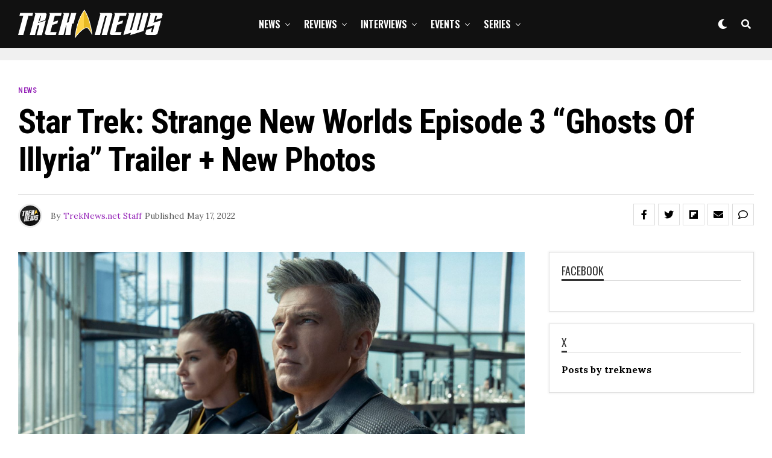

--- FILE ---
content_type: text/html; charset=UTF-8
request_url: https://treknews.net/2022/05/17/preview-star-trek-strange-new-worlds-103-ghosts-of-illyria/
body_size: 43830
content:
<!DOCTYPE html>
<html lang="en-US">
<head>
<meta charset="UTF-8" >
<meta name="viewport" id="viewport" content="width=device-width, initial-scale=1.0, maximum-scale=1.0, minimum-scale=1.0, user-scalable=no" />
<script type="text/javascript">
/* <![CDATA[ */
(()=>{var e={};e.g=function(){if("object"==typeof globalThis)return globalThis;try{return this||new Function("return this")()}catch(e){if("object"==typeof window)return window}}(),function({ampUrl:n,isCustomizePreview:t,isAmpDevMode:r,noampQueryVarName:o,noampQueryVarValue:s,disabledStorageKey:i,mobileUserAgents:a,regexRegex:c}){if("undefined"==typeof sessionStorage)return;const d=new RegExp(c);if(!a.some((e=>{const n=e.match(d);return!(!n||!new RegExp(n[1],n[2]).test(navigator.userAgent))||navigator.userAgent.includes(e)})))return;e.g.addEventListener("DOMContentLoaded",(()=>{const e=document.getElementById("amp-mobile-version-switcher");if(!e)return;e.hidden=!1;const n=e.querySelector("a[href]");n&&n.addEventListener("click",(()=>{sessionStorage.removeItem(i)}))}));const g=r&&["paired-browsing-non-amp","paired-browsing-amp"].includes(window.name);if(sessionStorage.getItem(i)||t||g)return;const u=new URL(location.href),m=new URL(n);m.hash=u.hash,u.searchParams.has(o)&&s===u.searchParams.get(o)?sessionStorage.setItem(i,"1"):m.href!==u.href&&(window.stop(),location.replace(m.href))}({"ampUrl":"https:\/\/treknews.net\/2022\/05\/17\/preview-star-trek-strange-new-worlds-103-ghosts-of-illyria\/?amp=1","noampQueryVarName":"noamp","noampQueryVarValue":"mobile","disabledStorageKey":"amp_mobile_redirect_disabled","mobileUserAgents":["Mobile","Android","Silk\/","Kindle","BlackBerry","Opera Mini","Opera Mobi"],"regexRegex":"^\\\/((?:.|\\n)+)\\\/([i]*)$","isCustomizePreview":false,"isAmpDevMode":false})})();
/* ]]> */
</script>
<meta name='robots' content='index, follow, max-image-preview:large, max-snippet:-1, max-video-preview:-1' />

	<!-- This site is optimized with the Yoast SEO plugin v26.8 - https://yoast.com/product/yoast-seo-wordpress/ -->
	<title>Star Trek: Strange New Worlds Episode 3 &quot;Ghosts of Illyria&quot; trailer + new photos - TREKNEWS.NET | Your daily dose of Star Trek news and opinion</title>
	<link rel="canonical" href="https://treknews.net/2022/05/17/preview-star-trek-strange-new-worlds-103-ghosts-of-illyria/" />
	<meta property="og:locale" content="en_US" />
	<meta property="og:type" content="article" />
	<meta property="og:title" content="Star Trek: Strange New Worlds Episode 3 &quot;Ghosts of Illyria&quot; trailer + new photos - TREKNEWS.NET | Your daily dose of Star Trek news and opinion" />
	<meta property="og:description" content="Star Trek: Strange New Worlds Season 1 Episode 3 &#8220;Ghosts of Illyria&#8221; preview Star Trek: Strange New Worlds returns on Thursday with the third episode of the series &#8220;Children of the Comet&#8221; and we have a collection of new photos, a teaser trailer, and a sneak peek at what&#8217;s in store. The episode, written by [&hellip;]" />
	<meta property="og:url" content="https://treknews.net/2022/05/17/preview-star-trek-strange-new-worlds-103-ghosts-of-illyria/" />
	<meta property="og:site_name" content="TREKNEWS.NET | Your daily dose of Star Trek news and opinion" />
	<meta property="article:publisher" content="https://facebook.com/treknews" />
	<meta property="article:published_time" content="2022-05-17T13:59:36+00:00" />
	<meta property="article:modified_time" content="2022-05-17T14:01:32+00:00" />
	<meta property="og:image" content="https://treknews.net/wp-content/uploads/2022/05/preview-star-trek-strange-new-worlds-103-ghosts-of-illyria.jpg" />
	<meta property="og:image:width" content="1600" />
	<meta property="og:image:height" content="900" />
	<meta property="og:image:type" content="image/jpeg" />
	<meta name="author" content="TrekNews.net Staff" />
	<meta name="twitter:card" content="summary_large_image" />
	<meta name="twitter:creator" content="@treknewsnet" />
	<meta name="twitter:site" content="@treknewsnet" />
	<meta name="twitter:label1" content="Written by" />
	<meta name="twitter:data1" content="TrekNews.net Staff" />
	<meta name="twitter:label2" content="Est. reading time" />
	<meta name="twitter:data2" content="4 minutes" />
	<script type="application/ld+json" class="yoast-schema-graph">{"@context":"https://schema.org","@graph":[{"@type":"Article","@id":"https://treknews.net/2022/05/17/preview-star-trek-strange-new-worlds-103-ghosts-of-illyria/#article","isPartOf":{"@id":"https://treknews.net/2022/05/17/preview-star-trek-strange-new-worlds-103-ghosts-of-illyria/"},"author":{"name":"TrekNews.net Staff","@id":"https://treknews.net/#/schema/person/113281bb90c3f7e0c6b4db06862abdc4"},"headline":"Star Trek: Strange New Worlds Episode 3 &#8220;Ghosts of Illyria&#8221; trailer + new photos","datePublished":"2022-05-17T13:59:36+00:00","dateModified":"2022-05-17T14:01:32+00:00","mainEntityOfPage":{"@id":"https://treknews.net/2022/05/17/preview-star-trek-strange-new-worlds-103-ghosts-of-illyria/"},"wordCount":316,"commentCount":0,"publisher":{"@id":"https://treknews.net/#organization"},"image":{"@id":"https://treknews.net/2022/05/17/preview-star-trek-strange-new-worlds-103-ghosts-of-illyria/#primaryimage"},"thumbnailUrl":"https://treknews.net/wp-content/uploads/2022/05/preview-star-trek-strange-new-worlds-103-ghosts-of-illyria.jpg","keywords":["Anson Mount","Babs Olusanmokun","Ethan Peck","Jess Bush","Rebecca Romijn","Star Trek: Strange New Worlds"],"articleSection":["News","Preview","Star Trek: Strange New Worlds","TV"],"inLanguage":"en-US","potentialAction":[{"@type":"CommentAction","name":"Comment","target":["https://treknews.net/2022/05/17/preview-star-trek-strange-new-worlds-103-ghosts-of-illyria/#respond"]}]},{"@type":"WebPage","@id":"https://treknews.net/2022/05/17/preview-star-trek-strange-new-worlds-103-ghosts-of-illyria/","url":"https://treknews.net/2022/05/17/preview-star-trek-strange-new-worlds-103-ghosts-of-illyria/","name":"Star Trek: Strange New Worlds Episode 3 \"Ghosts of Illyria\" trailer + new photos - TREKNEWS.NET | Your daily dose of Star Trek news and opinion","isPartOf":{"@id":"https://treknews.net/#website"},"primaryImageOfPage":{"@id":"https://treknews.net/2022/05/17/preview-star-trek-strange-new-worlds-103-ghosts-of-illyria/#primaryimage"},"image":{"@id":"https://treknews.net/2022/05/17/preview-star-trek-strange-new-worlds-103-ghosts-of-illyria/#primaryimage"},"thumbnailUrl":"https://treknews.net/wp-content/uploads/2022/05/preview-star-trek-strange-new-worlds-103-ghosts-of-illyria.jpg","datePublished":"2022-05-17T13:59:36+00:00","dateModified":"2022-05-17T14:01:32+00:00","breadcrumb":{"@id":"https://treknews.net/2022/05/17/preview-star-trek-strange-new-worlds-103-ghosts-of-illyria/#breadcrumb"},"inLanguage":"en-US","potentialAction":[{"@type":"ReadAction","target":["https://treknews.net/2022/05/17/preview-star-trek-strange-new-worlds-103-ghosts-of-illyria/"]}]},{"@type":"ImageObject","inLanguage":"en-US","@id":"https://treknews.net/2022/05/17/preview-star-trek-strange-new-worlds-103-ghosts-of-illyria/#primaryimage","url":"https://treknews.net/wp-content/uploads/2022/05/preview-star-trek-strange-new-worlds-103-ghosts-of-illyria.jpg","contentUrl":"https://treknews.net/wp-content/uploads/2022/05/preview-star-trek-strange-new-worlds-103-ghosts-of-illyria.jpg","width":1600,"height":900,"caption":"Photo: Paramount+"},{"@type":"BreadcrumbList","@id":"https://treknews.net/2022/05/17/preview-star-trek-strange-new-worlds-103-ghosts-of-illyria/#breadcrumb","itemListElement":[{"@type":"ListItem","position":1,"name":"Home","item":"https://treknews.net/"},{"@type":"ListItem","position":2,"name":"Star Trek: Strange New Worlds Episode 3 &#8220;Ghosts of Illyria&#8221; trailer + new photos"}]},{"@type":"WebSite","@id":"https://treknews.net/#website","url":"https://treknews.net/","name":"TREKNEWS.NET | Your daily dose of Star Trek news and opinion","description":"Star Trek News, Reviews, and Fandom","publisher":{"@id":"https://treknews.net/#organization"},"potentialAction":[{"@type":"SearchAction","target":{"@type":"EntryPoint","urlTemplate":"https://treknews.net/?s={search_term_string}"},"query-input":{"@type":"PropertyValueSpecification","valueRequired":true,"valueName":"search_term_string"}}],"inLanguage":"en-US"},{"@type":"Organization","@id":"https://treknews.net/#organization","name":"TrekNews.net","url":"https://treknews.net/","logo":{"@type":"ImageObject","inLanguage":"en-US","@id":"https://treknews.net/#/schema/logo/image/","url":"https://treknews.net/wp-content/uploads/2019/08/treknews_logo_stack_sm.png","contentUrl":"https://treknews.net/wp-content/uploads/2019/08/treknews_logo_stack_sm.png","width":500,"height":500,"caption":"TrekNews.net"},"image":{"@id":"https://treknews.net/#/schema/logo/image/"},"sameAs":["https://facebook.com/treknews","https://x.com/treknewsnet","https://instagram.com/treknews","https://youtube.com/treknewsnet"]},{"@type":"Person","@id":"https://treknews.net/#/schema/person/113281bb90c3f7e0c6b4db06862abdc4","name":"TrekNews.net Staff","image":{"@type":"ImageObject","inLanguage":"en-US","@id":"https://treknews.net/#/schema/person/image/","url":"https://secure.gravatar.com/avatar/1c9db766b1d710f846e6b15c456108b9b2b9673e0e0d5ad3abe6ceca4db4936a?s=96&d=retro&r=pg","contentUrl":"https://secure.gravatar.com/avatar/1c9db766b1d710f846e6b15c456108b9b2b9673e0e0d5ad3abe6ceca4db4936a?s=96&d=retro&r=pg","caption":"TrekNews.net Staff"},"sameAs":["https://TrekNews.net"],"url":"https://treknews.net/author/admin-2/"}]}</script>
	<!-- / Yoast SEO plugin. -->


<link rel='dns-prefetch' href='//ajax.googleapis.com' />
<link rel='dns-prefetch' href='//use.fontawesome.com' />
<link rel='dns-prefetch' href='//fonts.googleapis.com' />
<link rel='dns-prefetch' href='//www.googletagmanager.com' />
<link rel="alternate" type="application/rss+xml" title="TREKNEWS.NET | Your daily dose of Star Trek news and opinion &raquo; Feed" href="https://treknews.net/feed/" />
<link rel="alternate" type="application/rss+xml" title="TREKNEWS.NET | Your daily dose of Star Trek news and opinion &raquo; Comments Feed" href="https://treknews.net/comments/feed/" />
<link rel="alternate" type="application/rss+xml" title="TREKNEWS.NET | Your daily dose of Star Trek news and opinion &raquo; Star Trek: Strange New Worlds Episode 3 &#8220;Ghosts of Illyria&#8221; trailer + new photos Comments Feed" href="https://treknews.net/2022/05/17/preview-star-trek-strange-new-worlds-103-ghosts-of-illyria/feed/" />
<link rel="alternate" title="oEmbed (JSON)" type="application/json+oembed" href="https://treknews.net/wp-json/oembed/1.0/embed?url=https%3A%2F%2Ftreknews.net%2F2022%2F05%2F17%2Fpreview-star-trek-strange-new-worlds-103-ghosts-of-illyria%2F" />
<link rel="alternate" title="oEmbed (XML)" type="text/xml+oembed" href="https://treknews.net/wp-json/oembed/1.0/embed?url=https%3A%2F%2Ftreknews.net%2F2022%2F05%2F17%2Fpreview-star-trek-strange-new-worlds-103-ghosts-of-illyria%2F&#038;format=xml" />
		<style>
			.lazyload,
			.lazyloading {
				max-width: 100%;
			}
		</style>
		<style id='wp-img-auto-sizes-contain-inline-css' type='text/css'>
img:is([sizes=auto i],[sizes^="auto," i]){contain-intrinsic-size:3000px 1500px}
/*# sourceURL=wp-img-auto-sizes-contain-inline-css */
</style>
<style id='wp-emoji-styles-inline-css' type='text/css'>

	img.wp-smiley, img.emoji {
		display: inline !important;
		border: none !important;
		box-shadow: none !important;
		height: 1em !important;
		width: 1em !important;
		margin: 0 0.07em !important;
		vertical-align: -0.1em !important;
		background: none !important;
		padding: 0 !important;
	}
/*# sourceURL=wp-emoji-styles-inline-css */
</style>
<style id='wp-block-library-inline-css' type='text/css'>
:root{--wp-block-synced-color:#7a00df;--wp-block-synced-color--rgb:122,0,223;--wp-bound-block-color:var(--wp-block-synced-color);--wp-editor-canvas-background:#ddd;--wp-admin-theme-color:#007cba;--wp-admin-theme-color--rgb:0,124,186;--wp-admin-theme-color-darker-10:#006ba1;--wp-admin-theme-color-darker-10--rgb:0,107,160.5;--wp-admin-theme-color-darker-20:#005a87;--wp-admin-theme-color-darker-20--rgb:0,90,135;--wp-admin-border-width-focus:2px}@media (min-resolution:192dpi){:root{--wp-admin-border-width-focus:1.5px}}.wp-element-button{cursor:pointer}:root .has-very-light-gray-background-color{background-color:#eee}:root .has-very-dark-gray-background-color{background-color:#313131}:root .has-very-light-gray-color{color:#eee}:root .has-very-dark-gray-color{color:#313131}:root .has-vivid-green-cyan-to-vivid-cyan-blue-gradient-background{background:linear-gradient(135deg,#00d084,#0693e3)}:root .has-purple-crush-gradient-background{background:linear-gradient(135deg,#34e2e4,#4721fb 50%,#ab1dfe)}:root .has-hazy-dawn-gradient-background{background:linear-gradient(135deg,#faaca8,#dad0ec)}:root .has-subdued-olive-gradient-background{background:linear-gradient(135deg,#fafae1,#67a671)}:root .has-atomic-cream-gradient-background{background:linear-gradient(135deg,#fdd79a,#004a59)}:root .has-nightshade-gradient-background{background:linear-gradient(135deg,#330968,#31cdcf)}:root .has-midnight-gradient-background{background:linear-gradient(135deg,#020381,#2874fc)}:root{--wp--preset--font-size--normal:16px;--wp--preset--font-size--huge:42px}.has-regular-font-size{font-size:1em}.has-larger-font-size{font-size:2.625em}.has-normal-font-size{font-size:var(--wp--preset--font-size--normal)}.has-huge-font-size{font-size:var(--wp--preset--font-size--huge)}.has-text-align-center{text-align:center}.has-text-align-left{text-align:left}.has-text-align-right{text-align:right}.has-fit-text{white-space:nowrap!important}#end-resizable-editor-section{display:none}.aligncenter{clear:both}.items-justified-left{justify-content:flex-start}.items-justified-center{justify-content:center}.items-justified-right{justify-content:flex-end}.items-justified-space-between{justify-content:space-between}.screen-reader-text{border:0;clip-path:inset(50%);height:1px;margin:-1px;overflow:hidden;padding:0;position:absolute;width:1px;word-wrap:normal!important}.screen-reader-text:focus{background-color:#ddd;clip-path:none;color:#444;display:block;font-size:1em;height:auto;left:5px;line-height:normal;padding:15px 23px 14px;text-decoration:none;top:5px;width:auto;z-index:100000}html :where(.has-border-color){border-style:solid}html :where([style*=border-top-color]){border-top-style:solid}html :where([style*=border-right-color]){border-right-style:solid}html :where([style*=border-bottom-color]){border-bottom-style:solid}html :where([style*=border-left-color]){border-left-style:solid}html :where([style*=border-width]){border-style:solid}html :where([style*=border-top-width]){border-top-style:solid}html :where([style*=border-right-width]){border-right-style:solid}html :where([style*=border-bottom-width]){border-bottom-style:solid}html :where([style*=border-left-width]){border-left-style:solid}html :where(img[class*=wp-image-]){height:auto;max-width:100%}:where(figure){margin:0 0 1em}html :where(.is-position-sticky){--wp-admin--admin-bar--position-offset:var(--wp-admin--admin-bar--height,0px)}@media screen and (max-width:600px){html :where(.is-position-sticky){--wp-admin--admin-bar--position-offset:0px}}

/*# sourceURL=wp-block-library-inline-css */
</style><style id='wp-block-image-inline-css' type='text/css'>
.wp-block-image>a,.wp-block-image>figure>a{display:inline-block}.wp-block-image img{box-sizing:border-box;height:auto;max-width:100%;vertical-align:bottom}@media not (prefers-reduced-motion){.wp-block-image img.hide{visibility:hidden}.wp-block-image img.show{animation:show-content-image .4s}}.wp-block-image[style*=border-radius] img,.wp-block-image[style*=border-radius]>a{border-radius:inherit}.wp-block-image.has-custom-border img{box-sizing:border-box}.wp-block-image.aligncenter{text-align:center}.wp-block-image.alignfull>a,.wp-block-image.alignwide>a{width:100%}.wp-block-image.alignfull img,.wp-block-image.alignwide img{height:auto;width:100%}.wp-block-image .aligncenter,.wp-block-image .alignleft,.wp-block-image .alignright,.wp-block-image.aligncenter,.wp-block-image.alignleft,.wp-block-image.alignright{display:table}.wp-block-image .aligncenter>figcaption,.wp-block-image .alignleft>figcaption,.wp-block-image .alignright>figcaption,.wp-block-image.aligncenter>figcaption,.wp-block-image.alignleft>figcaption,.wp-block-image.alignright>figcaption{caption-side:bottom;display:table-caption}.wp-block-image .alignleft{float:left;margin:.5em 1em .5em 0}.wp-block-image .alignright{float:right;margin:.5em 0 .5em 1em}.wp-block-image .aligncenter{margin-left:auto;margin-right:auto}.wp-block-image :where(figcaption){margin-bottom:1em;margin-top:.5em}.wp-block-image.is-style-circle-mask img{border-radius:9999px}@supports ((-webkit-mask-image:none) or (mask-image:none)) or (-webkit-mask-image:none){.wp-block-image.is-style-circle-mask img{border-radius:0;-webkit-mask-image:url('data:image/svg+xml;utf8,<svg viewBox="0 0 100 100" xmlns="http://www.w3.org/2000/svg"><circle cx="50" cy="50" r="50"/></svg>');mask-image:url('data:image/svg+xml;utf8,<svg viewBox="0 0 100 100" xmlns="http://www.w3.org/2000/svg"><circle cx="50" cy="50" r="50"/></svg>');mask-mode:alpha;-webkit-mask-position:center;mask-position:center;-webkit-mask-repeat:no-repeat;mask-repeat:no-repeat;-webkit-mask-size:contain;mask-size:contain}}:root :where(.wp-block-image.is-style-rounded img,.wp-block-image .is-style-rounded img){border-radius:9999px}.wp-block-image figure{margin:0}.wp-lightbox-container{display:flex;flex-direction:column;position:relative}.wp-lightbox-container img{cursor:zoom-in}.wp-lightbox-container img:hover+button{opacity:1}.wp-lightbox-container button{align-items:center;backdrop-filter:blur(16px) saturate(180%);background-color:#5a5a5a40;border:none;border-radius:4px;cursor:zoom-in;display:flex;height:20px;justify-content:center;opacity:0;padding:0;position:absolute;right:16px;text-align:center;top:16px;width:20px;z-index:100}@media not (prefers-reduced-motion){.wp-lightbox-container button{transition:opacity .2s ease}}.wp-lightbox-container button:focus-visible{outline:3px auto #5a5a5a40;outline:3px auto -webkit-focus-ring-color;outline-offset:3px}.wp-lightbox-container button:hover{cursor:pointer;opacity:1}.wp-lightbox-container button:focus{opacity:1}.wp-lightbox-container button:focus,.wp-lightbox-container button:hover,.wp-lightbox-container button:not(:hover):not(:active):not(.has-background){background-color:#5a5a5a40;border:none}.wp-lightbox-overlay{box-sizing:border-box;cursor:zoom-out;height:100vh;left:0;overflow:hidden;position:fixed;top:0;visibility:hidden;width:100%;z-index:100000}.wp-lightbox-overlay .close-button{align-items:center;cursor:pointer;display:flex;justify-content:center;min-height:40px;min-width:40px;padding:0;position:absolute;right:calc(env(safe-area-inset-right) + 16px);top:calc(env(safe-area-inset-top) + 16px);z-index:5000000}.wp-lightbox-overlay .close-button:focus,.wp-lightbox-overlay .close-button:hover,.wp-lightbox-overlay .close-button:not(:hover):not(:active):not(.has-background){background:none;border:none}.wp-lightbox-overlay .lightbox-image-container{height:var(--wp--lightbox-container-height);left:50%;overflow:hidden;position:absolute;top:50%;transform:translate(-50%,-50%);transform-origin:top left;width:var(--wp--lightbox-container-width);z-index:9999999999}.wp-lightbox-overlay .wp-block-image{align-items:center;box-sizing:border-box;display:flex;height:100%;justify-content:center;margin:0;position:relative;transform-origin:0 0;width:100%;z-index:3000000}.wp-lightbox-overlay .wp-block-image img{height:var(--wp--lightbox-image-height);min-height:var(--wp--lightbox-image-height);min-width:var(--wp--lightbox-image-width);width:var(--wp--lightbox-image-width)}.wp-lightbox-overlay .wp-block-image figcaption{display:none}.wp-lightbox-overlay button{background:none;border:none}.wp-lightbox-overlay .scrim{background-color:#fff;height:100%;opacity:.9;position:absolute;width:100%;z-index:2000000}.wp-lightbox-overlay.active{visibility:visible}@media not (prefers-reduced-motion){.wp-lightbox-overlay.active{animation:turn-on-visibility .25s both}.wp-lightbox-overlay.active img{animation:turn-on-visibility .35s both}.wp-lightbox-overlay.show-closing-animation:not(.active){animation:turn-off-visibility .35s both}.wp-lightbox-overlay.show-closing-animation:not(.active) img{animation:turn-off-visibility .25s both}.wp-lightbox-overlay.zoom.active{animation:none;opacity:1;visibility:visible}.wp-lightbox-overlay.zoom.active .lightbox-image-container{animation:lightbox-zoom-in .4s}.wp-lightbox-overlay.zoom.active .lightbox-image-container img{animation:none}.wp-lightbox-overlay.zoom.active .scrim{animation:turn-on-visibility .4s forwards}.wp-lightbox-overlay.zoom.show-closing-animation:not(.active){animation:none}.wp-lightbox-overlay.zoom.show-closing-animation:not(.active) .lightbox-image-container{animation:lightbox-zoom-out .4s}.wp-lightbox-overlay.zoom.show-closing-animation:not(.active) .lightbox-image-container img{animation:none}.wp-lightbox-overlay.zoom.show-closing-animation:not(.active) .scrim{animation:turn-off-visibility .4s forwards}}@keyframes show-content-image{0%{visibility:hidden}99%{visibility:hidden}to{visibility:visible}}@keyframes turn-on-visibility{0%{opacity:0}to{opacity:1}}@keyframes turn-off-visibility{0%{opacity:1;visibility:visible}99%{opacity:0;visibility:visible}to{opacity:0;visibility:hidden}}@keyframes lightbox-zoom-in{0%{transform:translate(calc((-100vw + var(--wp--lightbox-scrollbar-width))/2 + var(--wp--lightbox-initial-left-position)),calc(-50vh + var(--wp--lightbox-initial-top-position))) scale(var(--wp--lightbox-scale))}to{transform:translate(-50%,-50%) scale(1)}}@keyframes lightbox-zoom-out{0%{transform:translate(-50%,-50%) scale(1);visibility:visible}99%{visibility:visible}to{transform:translate(calc((-100vw + var(--wp--lightbox-scrollbar-width))/2 + var(--wp--lightbox-initial-left-position)),calc(-50vh + var(--wp--lightbox-initial-top-position))) scale(var(--wp--lightbox-scale));visibility:hidden}}
/*# sourceURL=https://treknews.net/wp-includes/blocks/image/style.min.css */
</style>
<style id='wp-block-embed-inline-css' type='text/css'>
.wp-block-embed.alignleft,.wp-block-embed.alignright,.wp-block[data-align=left]>[data-type="core/embed"],.wp-block[data-align=right]>[data-type="core/embed"]{max-width:360px;width:100%}.wp-block-embed.alignleft .wp-block-embed__wrapper,.wp-block-embed.alignright .wp-block-embed__wrapper,.wp-block[data-align=left]>[data-type="core/embed"] .wp-block-embed__wrapper,.wp-block[data-align=right]>[data-type="core/embed"] .wp-block-embed__wrapper{min-width:280px}.wp-block-cover .wp-block-embed{min-height:240px;min-width:320px}.wp-block-embed{overflow-wrap:break-word}.wp-block-embed :where(figcaption){margin-bottom:1em;margin-top:.5em}.wp-block-embed iframe{max-width:100%}.wp-block-embed__wrapper{position:relative}.wp-embed-responsive .wp-has-aspect-ratio .wp-block-embed__wrapper:before{content:"";display:block;padding-top:50%}.wp-embed-responsive .wp-has-aspect-ratio iframe{bottom:0;height:100%;left:0;position:absolute;right:0;top:0;width:100%}.wp-embed-responsive .wp-embed-aspect-21-9 .wp-block-embed__wrapper:before{padding-top:42.85%}.wp-embed-responsive .wp-embed-aspect-18-9 .wp-block-embed__wrapper:before{padding-top:50%}.wp-embed-responsive .wp-embed-aspect-16-9 .wp-block-embed__wrapper:before{padding-top:56.25%}.wp-embed-responsive .wp-embed-aspect-4-3 .wp-block-embed__wrapper:before{padding-top:75%}.wp-embed-responsive .wp-embed-aspect-1-1 .wp-block-embed__wrapper:before{padding-top:100%}.wp-embed-responsive .wp-embed-aspect-9-16 .wp-block-embed__wrapper:before{padding-top:177.77%}.wp-embed-responsive .wp-embed-aspect-1-2 .wp-block-embed__wrapper:before{padding-top:200%}
/*# sourceURL=https://treknews.net/wp-includes/blocks/embed/style.min.css */
</style>
<style id='global-styles-inline-css' type='text/css'>
:root{--wp--preset--aspect-ratio--square: 1;--wp--preset--aspect-ratio--4-3: 4/3;--wp--preset--aspect-ratio--3-4: 3/4;--wp--preset--aspect-ratio--3-2: 3/2;--wp--preset--aspect-ratio--2-3: 2/3;--wp--preset--aspect-ratio--16-9: 16/9;--wp--preset--aspect-ratio--9-16: 9/16;--wp--preset--color--black: #000000;--wp--preset--color--cyan-bluish-gray: #abb8c3;--wp--preset--color--white: #ffffff;--wp--preset--color--pale-pink: #f78da7;--wp--preset--color--vivid-red: #cf2e2e;--wp--preset--color--luminous-vivid-orange: #ff6900;--wp--preset--color--luminous-vivid-amber: #fcb900;--wp--preset--color--light-green-cyan: #7bdcb5;--wp--preset--color--vivid-green-cyan: #00d084;--wp--preset--color--pale-cyan-blue: #8ed1fc;--wp--preset--color--vivid-cyan-blue: #0693e3;--wp--preset--color--vivid-purple: #9b51e0;--wp--preset--color--: #444;--wp--preset--gradient--vivid-cyan-blue-to-vivid-purple: linear-gradient(135deg,rgb(6,147,227) 0%,rgb(155,81,224) 100%);--wp--preset--gradient--light-green-cyan-to-vivid-green-cyan: linear-gradient(135deg,rgb(122,220,180) 0%,rgb(0,208,130) 100%);--wp--preset--gradient--luminous-vivid-amber-to-luminous-vivid-orange: linear-gradient(135deg,rgb(252,185,0) 0%,rgb(255,105,0) 100%);--wp--preset--gradient--luminous-vivid-orange-to-vivid-red: linear-gradient(135deg,rgb(255,105,0) 0%,rgb(207,46,46) 100%);--wp--preset--gradient--very-light-gray-to-cyan-bluish-gray: linear-gradient(135deg,rgb(238,238,238) 0%,rgb(169,184,195) 100%);--wp--preset--gradient--cool-to-warm-spectrum: linear-gradient(135deg,rgb(74,234,220) 0%,rgb(151,120,209) 20%,rgb(207,42,186) 40%,rgb(238,44,130) 60%,rgb(251,105,98) 80%,rgb(254,248,76) 100%);--wp--preset--gradient--blush-light-purple: linear-gradient(135deg,rgb(255,206,236) 0%,rgb(152,150,240) 100%);--wp--preset--gradient--blush-bordeaux: linear-gradient(135deg,rgb(254,205,165) 0%,rgb(254,45,45) 50%,rgb(107,0,62) 100%);--wp--preset--gradient--luminous-dusk: linear-gradient(135deg,rgb(255,203,112) 0%,rgb(199,81,192) 50%,rgb(65,88,208) 100%);--wp--preset--gradient--pale-ocean: linear-gradient(135deg,rgb(255,245,203) 0%,rgb(182,227,212) 50%,rgb(51,167,181) 100%);--wp--preset--gradient--electric-grass: linear-gradient(135deg,rgb(202,248,128) 0%,rgb(113,206,126) 100%);--wp--preset--gradient--midnight: linear-gradient(135deg,rgb(2,3,129) 0%,rgb(40,116,252) 100%);--wp--preset--font-size--small: 13px;--wp--preset--font-size--medium: 20px;--wp--preset--font-size--large: 36px;--wp--preset--font-size--x-large: 42px;--wp--preset--spacing--20: 0.44rem;--wp--preset--spacing--30: 0.67rem;--wp--preset--spacing--40: 1rem;--wp--preset--spacing--50: 1.5rem;--wp--preset--spacing--60: 2.25rem;--wp--preset--spacing--70: 3.38rem;--wp--preset--spacing--80: 5.06rem;--wp--preset--shadow--natural: 6px 6px 9px rgba(0, 0, 0, 0.2);--wp--preset--shadow--deep: 12px 12px 50px rgba(0, 0, 0, 0.4);--wp--preset--shadow--sharp: 6px 6px 0px rgba(0, 0, 0, 0.2);--wp--preset--shadow--outlined: 6px 6px 0px -3px rgb(255, 255, 255), 6px 6px rgb(0, 0, 0);--wp--preset--shadow--crisp: 6px 6px 0px rgb(0, 0, 0);}:where(.is-layout-flex){gap: 0.5em;}:where(.is-layout-grid){gap: 0.5em;}body .is-layout-flex{display: flex;}.is-layout-flex{flex-wrap: wrap;align-items: center;}.is-layout-flex > :is(*, div){margin: 0;}body .is-layout-grid{display: grid;}.is-layout-grid > :is(*, div){margin: 0;}:where(.wp-block-columns.is-layout-flex){gap: 2em;}:where(.wp-block-columns.is-layout-grid){gap: 2em;}:where(.wp-block-post-template.is-layout-flex){gap: 1.25em;}:where(.wp-block-post-template.is-layout-grid){gap: 1.25em;}.has-black-color{color: var(--wp--preset--color--black) !important;}.has-cyan-bluish-gray-color{color: var(--wp--preset--color--cyan-bluish-gray) !important;}.has-white-color{color: var(--wp--preset--color--white) !important;}.has-pale-pink-color{color: var(--wp--preset--color--pale-pink) !important;}.has-vivid-red-color{color: var(--wp--preset--color--vivid-red) !important;}.has-luminous-vivid-orange-color{color: var(--wp--preset--color--luminous-vivid-orange) !important;}.has-luminous-vivid-amber-color{color: var(--wp--preset--color--luminous-vivid-amber) !important;}.has-light-green-cyan-color{color: var(--wp--preset--color--light-green-cyan) !important;}.has-vivid-green-cyan-color{color: var(--wp--preset--color--vivid-green-cyan) !important;}.has-pale-cyan-blue-color{color: var(--wp--preset--color--pale-cyan-blue) !important;}.has-vivid-cyan-blue-color{color: var(--wp--preset--color--vivid-cyan-blue) !important;}.has-vivid-purple-color{color: var(--wp--preset--color--vivid-purple) !important;}.has-black-background-color{background-color: var(--wp--preset--color--black) !important;}.has-cyan-bluish-gray-background-color{background-color: var(--wp--preset--color--cyan-bluish-gray) !important;}.has-white-background-color{background-color: var(--wp--preset--color--white) !important;}.has-pale-pink-background-color{background-color: var(--wp--preset--color--pale-pink) !important;}.has-vivid-red-background-color{background-color: var(--wp--preset--color--vivid-red) !important;}.has-luminous-vivid-orange-background-color{background-color: var(--wp--preset--color--luminous-vivid-orange) !important;}.has-luminous-vivid-amber-background-color{background-color: var(--wp--preset--color--luminous-vivid-amber) !important;}.has-light-green-cyan-background-color{background-color: var(--wp--preset--color--light-green-cyan) !important;}.has-vivid-green-cyan-background-color{background-color: var(--wp--preset--color--vivid-green-cyan) !important;}.has-pale-cyan-blue-background-color{background-color: var(--wp--preset--color--pale-cyan-blue) !important;}.has-vivid-cyan-blue-background-color{background-color: var(--wp--preset--color--vivid-cyan-blue) !important;}.has-vivid-purple-background-color{background-color: var(--wp--preset--color--vivid-purple) !important;}.has-black-border-color{border-color: var(--wp--preset--color--black) !important;}.has-cyan-bluish-gray-border-color{border-color: var(--wp--preset--color--cyan-bluish-gray) !important;}.has-white-border-color{border-color: var(--wp--preset--color--white) !important;}.has-pale-pink-border-color{border-color: var(--wp--preset--color--pale-pink) !important;}.has-vivid-red-border-color{border-color: var(--wp--preset--color--vivid-red) !important;}.has-luminous-vivid-orange-border-color{border-color: var(--wp--preset--color--luminous-vivid-orange) !important;}.has-luminous-vivid-amber-border-color{border-color: var(--wp--preset--color--luminous-vivid-amber) !important;}.has-light-green-cyan-border-color{border-color: var(--wp--preset--color--light-green-cyan) !important;}.has-vivid-green-cyan-border-color{border-color: var(--wp--preset--color--vivid-green-cyan) !important;}.has-pale-cyan-blue-border-color{border-color: var(--wp--preset--color--pale-cyan-blue) !important;}.has-vivid-cyan-blue-border-color{border-color: var(--wp--preset--color--vivid-cyan-blue) !important;}.has-vivid-purple-border-color{border-color: var(--wp--preset--color--vivid-purple) !important;}.has-vivid-cyan-blue-to-vivid-purple-gradient-background{background: var(--wp--preset--gradient--vivid-cyan-blue-to-vivid-purple) !important;}.has-light-green-cyan-to-vivid-green-cyan-gradient-background{background: var(--wp--preset--gradient--light-green-cyan-to-vivid-green-cyan) !important;}.has-luminous-vivid-amber-to-luminous-vivid-orange-gradient-background{background: var(--wp--preset--gradient--luminous-vivid-amber-to-luminous-vivid-orange) !important;}.has-luminous-vivid-orange-to-vivid-red-gradient-background{background: var(--wp--preset--gradient--luminous-vivid-orange-to-vivid-red) !important;}.has-very-light-gray-to-cyan-bluish-gray-gradient-background{background: var(--wp--preset--gradient--very-light-gray-to-cyan-bluish-gray) !important;}.has-cool-to-warm-spectrum-gradient-background{background: var(--wp--preset--gradient--cool-to-warm-spectrum) !important;}.has-blush-light-purple-gradient-background{background: var(--wp--preset--gradient--blush-light-purple) !important;}.has-blush-bordeaux-gradient-background{background: var(--wp--preset--gradient--blush-bordeaux) !important;}.has-luminous-dusk-gradient-background{background: var(--wp--preset--gradient--luminous-dusk) !important;}.has-pale-ocean-gradient-background{background: var(--wp--preset--gradient--pale-ocean) !important;}.has-electric-grass-gradient-background{background: var(--wp--preset--gradient--electric-grass) !important;}.has-midnight-gradient-background{background: var(--wp--preset--gradient--midnight) !important;}.has-small-font-size{font-size: var(--wp--preset--font-size--small) !important;}.has-medium-font-size{font-size: var(--wp--preset--font-size--medium) !important;}.has-large-font-size{font-size: var(--wp--preset--font-size--large) !important;}.has-x-large-font-size{font-size: var(--wp--preset--font-size--x-large) !important;}
/*# sourceURL=global-styles-inline-css */
</style>

<style id='classic-theme-styles-inline-css' type='text/css'>
/*! This file is auto-generated */
.wp-block-button__link{color:#fff;background-color:#32373c;border-radius:9999px;box-shadow:none;text-decoration:none;padding:calc(.667em + 2px) calc(1.333em + 2px);font-size:1.125em}.wp-block-file__button{background:#32373c;color:#fff;text-decoration:none}
/*# sourceURL=/wp-includes/css/classic-themes.min.css */
</style>
<link rel='stylesheet' id='mpp_gutenberg-css' href='https://treknews.net/wp-content/plugins/profile-builder/add-ons-free/user-profile-picture/dist/blocks.style.build.css?ver=2.6.0' type='text/css' media='all' />
<link rel='stylesheet' id='contact-form-7-css' href='https://treknews.net/wp-content/plugins/contact-form-7/includes/css/styles.css?ver=6.1.4' type='text/css' media='all' />
<link rel='stylesheet' id='ql-jquery-ui-css' href='//ajax.googleapis.com/ajax/libs/jqueryui/1.12.1/themes/smoothness/jquery-ui.css?ver=03cbacfa7fedafa889a9fae1bea38032' type='text/css' media='all' />
<link rel='stylesheet' id='zox-custom-style-css' href='https://treknews.net/wp-content/themes/zoxpress/style.css?ver=03cbacfa7fedafa889a9fae1bea38032' type='text/css' media='all' />
<style id='zox-custom-style-inline-css' type='text/css'>


	a,
	a:visited,
	a:hover h2.zox-s-title1,
	a:hover h2.zox-s-title1-feat,
	a:hover h2.zox-s-title2,
	a:hover h2.zox-s-title3,
	.zox-post-body p a,
	h3.zox-post-cat a,
	.sp-template a,
	.sp-data-table a,
	span.zox-author-name a,
	a:hover h2.zox-authors-latest,
	span.zox-authors-name a:hover,
	#zox-side-wrap a:hover {
		color: #9523b8;
	}

	.zox-s8 a:hover h2.zox-s-title1,
	.zox-s8 a:hover h2.zox-s-title1-feat,
	.zox-s8 a:hover h2.zox-s-title2,
	.zox-s8 a:hover h2.zox-s-title3 {
		box-shadow: 15px 0 0 #fff, -10px 0 0 #fff;
		color: #9523b8;
	}

	.woocommerce-message:before,
	.woocommerce-info:before,
	.woocommerce-message:before,
	.woocommerce .star-rating span:before,
	span.zox-s-cat,
	h3.zox-post-cat a,
	.zox-s6 span.zox-s-cat,
	.zox-s8 span.zox-s-cat,
	.zox-widget-side-trend-wrap .zox-art-text:before {
		color: #9523b8;
	}

	.zox-widget-bgp,
	.zox-widget-bgp.zox-widget-txtw .zox-art-wrap,
	.zox-widget-bgp.zox-widget-txtw .zox-widget-featl-sub .zox-art-wrap,
	.zox-s4 .zox-widget-bgp span.zox-s-cat,
	.woocommerce span.onsale,
	.zox-s7 .zox-byline-wrap:before,
	.zox-s3 span.zox-s-cat,
	.zox-o1 span.zox-s-cat,
	.zox-s3 .zox-widget-side-trend-wrap .zox-art-text:before,
	.sp-table-caption,
	#zox-search-form #zox-search-submit,
	#zox-search-form2 #zox-search-submit2,
	.pagination .current,
	.pagination a:hover,
	.zox-o6 span.zox-s-cat {
		background: #9523b8;
	}

	.woocommerce .widget_price_filter .ui-slider .ui-slider-handle,
	.woocommerce #respond input#submit.alt,
	.woocommerce a.button.alt,
	.woocommerce button.button.alt,
	.woocommerce input.button.alt,
	.woocommerce #respond input#submit.alt:hover,
	.woocommerce a.button.alt:hover,
	.woocommerce button.button.alt:hover,
	.woocommerce input.button.alt:hover {
		background-color: #9523b8;
	}

	.woocommerce-error,
	.woocommerce-info,
	.woocommerce-message {
		border-top-color: #9523b8;
	}

	.zox-feat-ent1-left,
	.zox-ent1 .zox-side-widget {
		border-top: 2px solid #9523b8;
	}

	.zox-feat-ent3-main-wrap h2.zox-s-title2 {
		background-color: #9523b8;
		box-shadow: 15px 0 0 #9523b8, -10px 0 0 #9523b8;
	}

	.zox-widget-side-trend-wrap .zox-art-text:before,
	.pagination .current,
	.pagination a:hover {
		border: 1px solid #9523b8;
	}

	.zox-post-type {
		border: 3px solid #9523b8;
	}
	.zox-widget-featl-sub .zox-post-type {
		border: 2px solid #9523b8;
	}

	.zox-o3 h3.zox-s-cat {
		background: #000000;
	}

	.zox-widget-bgs,
	.zox-widget-bgs.zox-widget-txtw .zox-art-wrap,
	.zox-widget-bgs.zox-widget-txtw .zox-widget-featl-sub .zox-art-wrap,
	.zox-s4 .zox-widget-bgp span.zox-s-cat {
		background: #000000;
	}

	#zox-top-head-wrap {
		background: #232323;
	}

	span.zox-top-soc-but,
	.zox-top-nav-menu ul li a,
	span.zox-woo-cart-icon {
		color: #ffffff;
	}

	span.zox-woo-cart-num {
		background: #ffffff;
	}

	.zox-top-nav-menu ul li:hover a {
		color: #9523b8;
	}

	#zox-top-head-wrap,
	#zox-top-head,
	#zox-top-head-left,
	#zox-top-head-mid,
	#zox-top-head-right,
	.zox-top-nav-menu ul {
		height: 99px;
	}

	#zox-top-head-mid img {
		max-height: calc(99px - 20px);
	}

	.zox-top-nav-menu ul li a {
		font-size: 14px;
	}

	#zox-bot-head-wrap,
	#zox-bot-head-wrap.zox-trans-bot.zox-fix-up,
	#zox-fly-wrap,
	#zox-bot-head-wrap.zox-trans-bot:hover {
		background-color: #111111;
	}

	.zox-nav-menu ul li a,
	span.zox-nav-search-but,
	span.zox-night,
	.zox-trans-bot.zox-fix-up .zox-nav-menu ul li a,
	.zox-trans-bot.zox-fix-up span.zox-nav-search-but,
	nav.zox-fly-nav-menu ul li a,
	span.zox-fly-soc-head,
	ul.zox-fly-soc-list li a {
		color: #ffffff;
	}

	.zox-nav-menu ul li.menu-item-has-children a:after,
	.zox-nav-menu ul li.zox-mega-drop a:after {
		border-right: 1px solid #ffffff;
		border-bottom: 1px solid #ffffff;
	}

	.zox-fly-but-wrap span,
	.zox-trans-bot.zox-fix-up .zox-fly-but-wrap span,
	.zox-fly-but-wrap span {
		background: #ffffff;
	}

	.zox-nav-menu ul li:hover a,
	span.zox-nav-search-but:hover,
	span.zox-night:hover {
		color: #9523b8;
	}

	.zox-fly-but-wrap:hover span {
		background: #9523b8;
	}

	span.zox-widget-main-title {
		color: #333333;
	}

	#zox-foot-wrap {
		background: #232323;
	}

	#zox-foot-wrap p {
		color: #aaa;
	}

	#zox-foot-wrap a {
		color: #eeeeee;
	}

	ul.zox-foot-soc-list li a {
		border: 1px solid #eeeeee;
	}

	span.zox-widget-side-title {
		color: #111;
	}

	span.zox-post-main-title {
		color: #111;
	}

	.zox-top-nav-menu ul li a {
		padding-top: calc((99px - 14px) / 2);
		padding-bottom: calc((99px - 14px) / 2);
	}

	#zox-bot-head-wrap,
	.zox-bot-head-menu,
	#zox-bot-head,
	#zox-bot-head-left,
	#zox-bot-head-right,
	#zox-bot-head-mid,
	.zox-bot-head-logo,
	.zox-bot-head-logo-main,
	.zox-nav-menu,
	.zox-nav-menu ul {
		height: 80px;
	}

	.zox-nav-menu ul li ul.sub-menu,
	.zox-nav-menu ul li.menu-item-object-category .zox-mega-dropdown {
		top: 80px;
	}

	.zox-nav-menu ul li a {
		font-size: 16px;
	}

	.zox-nav-menu ul li a {
		padding-top: calc((80px - 16px) / 2);
		padding-bottom: calc((80px - 16px) / 2);
	}

	.zox-fix-up {
		top: -80px !important;
		-webkit-transform: translate3d(0,-80px,0) !important;
	   	   -moz-transform: translate3d(0,-80px,0) !important;
	    	-ms-transform: translate3d(0,-80px,0) !important;
	     	 -o-transform: translate3d(0,-80px,0) !important;
				transform: translate3d(0,-80px,0) !important;
	}

	.zox-fix {
		top: -80px;
		-webkit-transform: translate3d(0,80px,0) !important;
	   	   -moz-transform: translate3d(0,80px,0) !important;
	    	-ms-transform: translate3d(0,80px,0) !important;
	     	 -o-transform: translate3d(0,80px,0) !important;
				transform: translate3d(0,80px,0) !important;
	}

	.zox-fix-up .zox-nav-menu ul li a {
		padding-top: calc((60px - 16px) / 2);
		padding-bottom: calc((60px - 16px) / 2);
	}

	.zox-feat-ent1-grid,
	.zox-feat-ent2-bot,
	.zox-feat-net1-grid {
		grid-template-columns: auto 300px;
	}

	body,
	span.zox-s-cat,
	span.zox-ad-label,
	span.zox-post-excerpt p,
	.woocommerce ul.product_list_widget li a,
	.woocommerce ul.product_list_widget span.product-title,
	.woocommerce #reviews #comments ol.commentlist li .comment-text p.meta,
	.woocommerce div.product p.price,
	.woocommerce div.product p.price ins,
	.woocommerce div.product p.price del,
	.woocommerce ul.products li.product .price del,
	.woocommerce ul.products li.product .price ins,
	.woocommerce ul.products li.product .price,
	.woocommerce #respond input#submit,
	.woocommerce a.button,
	.woocommerce button.button,
	.woocommerce input.button,
	.woocommerce .widget_price_filter .price_slider_amount .button,
	.woocommerce span.onsale,
	.woocommerce-review-link,
	#woo-content p.woocommerce-result-count,
	.woocommerce div.product .woocommerce-tabs ul.tabs li a,
	.woocommerce .woocommerce-breadcrumb,
	.woocommerce #respond input#submit.alt,
	.woocommerce a.button.alt,
	.woocommerce button.button.alt,
	.woocommerce input.button.alt {
		font-family: 'Lora', sans-serif;
		font-weight: 400;
		text-transform: None;
	}

	#zox-woo-side-wrap span.zox-widget-side-title,
	span.zox-authors-name a,
	h1.zox-author-top-head {
		font-family: 'Lora', sans-serif;
	}

	p.zox-s-graph,
	.zox-post-body p,
	.zox-post-body blockquote p,
	#woo-content p,
	#zox-404 p,
	.zox-post-body ul li,
	.zox-post-body ol li {
		font-family: 'Lora', sans-serif;
		font-weight: 400;
		text-transform: None;
	}

	.zox-nav-menu ul li a,
	.zox-top-nav-menu ul li a,
	nav.zox-fly-nav-menu ul li a {
		font-family: 'Oswald', sans-serif;
		font-weight: 600;
		text-transform: Uppercase;
	}

	.zox-nav-menu ul li ul.zox-mega-list li a,
	.zox-nav-menu ul li ul.zox-mega-list li a p {
		font-family: 'Oswald', sans-serif;
	}

	h2.zox-s-title1,
	h2.zox-s-title1-feat,
	.woocommerce div.product .product_title,
	.woocommerce .related h2,
	#woo-content .summary p.price,
	.woocommerce div.product .woocommerce-tabs .panel h2,
	#zox-404 h1,
	h1.zox-post-title,
	.zox-widget-side-trend-wrap .zox-art-text:before {
		font-family: 'Roboto Condensed', sans-serif;
		font-weight: 700;
		text-transform: Capitalize;
	}

	span.zox-widget-main-title {
		font-family: 'Oswald', sans-serif;
		font-weight: 400;
		text-transform: Capitalize;
	}

	span.zox-widget-side-title {
		font-family: 'Oswald', sans-serif;
		font-weight: 400;
		text-transform: Capitalize;
	}

	span.zox-post-main-title {
		font-family: 'Roboto Condensed', sans-serif;
		font-weight: 500;
		text-transform: Capitalize;
	}

	h2.zox-s-title2,
	h2.zox-s-title3,
	span.zox-woo-cart-num,
	p.zox-search-p,
	.alp-related-posts .current .post-title,
	.alp-related-posts-wrapper .alp-related-post .post-title,
	.zox-widget-txtw span.zox-widget-main-title {
		font-family: 'Roboto Condensed', sans-serif;
		font-weight: 800;
		text-transform: Uppercase;
	}

	.zox-post-width {
		margin: 0 auto;
		max-width: calc(1240px + 60px);
	}


	


		.zox-nav-menu ul li ul.zox-mega-list li a,
		.zox-nav-menu ul li ul.zox-mega-list li a p {
			font-weight: 600;
			text-transform: capitalize;
		}
		h2.zox-s-title3 {
			font-family: 'Roboto', sans-serif;
			font-weight: 700;
		}
		.zox-s8 span.zox-s-cat,
		.zox-s8 .zox-widget-txtw .zox-widget-featl-wrap span.zox-s-cat {
			letter-spacing: 0;
			font-weight: 800;
			text-transform: uppercase;
		}
		.zox-o1 span.zox-s-cat {
			background: #fff;
			font-weight: 800;
			text-transform: uppercase;
		}
			

			.zox-head-width {
				margin: 0 auto;
				max-width: calc(1320px + 60px);
			}
				

			.zox-body-width,
			.zox-title-width,
			.zox-widget-feat-wrap.zox-o1 .zox-art-text-cont,
			.zox-widget-feat-wrap.zox-o4 .zox-art-text-cont,
			.zox-widget-feat-main.zox-o1 .zox-art-text-cont,
			.zox-widget-feat-main.zox-o4 .zox-art-text-cont {
				margin: 0 auto;
				padding: 0 30px;
				max-width: calc(1320px + 60px);
			}
				

			@media screen and (min-width: 1024px) {
				#zox-bot-head-left {
					display: none;
				}
				#zox-bot-head {
					grid-template-columns: auto 60px;
				}
				.zox-bot-head-menu {
					display: grid;
					padding: 0 0 0 90px;
				}
			}
			@media screen and (max-width: 1023px) {
				#zox-bot-head-left {
					display: grid;
				}
			}
				

.zox-nav-links {
	display: none;
	}
	

				.zox-post-main-wrap,
				#zox-home-body-wrap {
					grid-template-columns: calc(100% - 380px) 340px;
					}
					

	.zox-post-body p a {
		box-shadow: inset 0 -1px 0 0 #fff, inset 0 -2px 0 0 #9523b8;
		color: #000;
	}
	.zox-post-body p a:hover {
		color: #9523b8;
	}
	

			span.zox-widget-main-title {
				font-size: 3rem;
				font-style: italic;
			}
			@media screen and (max-width: 599px) {
				.zox-widget-main-head {
					margin: 0 0 15px;
				}
				span.zox-widget-main-title {
					font-size: 2.125rem;
				}
			}
			

			.zox-widget-side-head {
				margin: 0 0 20px;
			}
			h4.zox-widget-side-title {
				border-bottom: 1px solid #ddd;
				position: relative;
				text-align: left;
			}
			span.zox-widget-side-title {
				color: #333333;
				border-bottom: 3px solid #333333;
				display: inline-block;
				font-size: 1.125rem;
				padding: 0 0 5px;
				position: relative;
					bottom: -1px;
				text-transform: uppercase;
			}
			#zox-woo-side-wrap span.zox-widget-side-title {
				font-size: 1rem;
			}
			

		span.zox-post-main-title {
			font-size: 3rem;
			font-style: italic;
		}
		

		#zox-lead-top-wrap {
			position: relative;
			height: 0;
		}
		#zox-lead-top-in {
			clip: rect(0,auto,auto,0);
			overflow: hidden;
			position: absolute;
				left: 0;
				top: 0;
			z-index: 1;
			zoom: 1;
			width: 100%;
			height: 100%;
		}
		#zox-lead-top {
			position: fixed;
				top: 0;
				left: 0;
		}
		


		

.zox-post-body p.wp-caption-text, .zox-post-body .wp-block-image figcaption {
    color: #777;
    font-size: .90rem;
    line-height: 1;
    margin: 0 0 10px;
    padding: 10px 0 0;
    text-align: left;
    max-width: none;
    width: inherit;
    border-bottom: 1px solid #ddd;
    padding-bottom: 15px;
}

#zox-foot-wrap p {
    font-size: .90rem;
    line-height: 1.5;
}

.zox-s8 .zox-div3 h2.zox-s-title2 {
    font-size: 1.5rem;
}

.zox-nav-menu ul li a {
    font-size: 16px;
}

.zox-post-body hr, .comment-inner hr {
    border: none;
    background: #ccc;
    margin: 30px auto;
    max-width: 660px;
    height: 1px;
}

.zox-post-body h2, .comment-inner h2 {
    font-size: 2.75rem;
    font-family: 'Roboto Condensed';
    font-weight: 100;
}

.zox-post-body h3, .comment-inner h3 {
    font-size: 2.25rem;
    font-family: 'Roboto Condensed';
    font-weight: 100;
}

.zox-s8 span.zox-s-cat, .zox-s8 .zox-widget-txtw .zox-widget-featl-wrap span.zox-s-cat {
    letter-spacing: 0;
    font-weight: 600;
    font-size: 12px;
    text-transform: uppercase;
    font-family: 'Roboto Condensed';
    letter-spacing: .05em;
}

span.zox-post-cat {
    font-size: 12px;
    text-transform: uppercase;
    font-family: 'Roboto Condensed';
    font-weight: 600;
    letter-spacing: .05em;
}

.zox-post-body blockquote p {
    font-size: 22px;
    font-weight: 300;
}

span.zox-post-main-title {
    font-family: 'Roboto Condensed', sans-serif;
    font-weight: 800;
    font-size: 18px;
    text-transform: uppercase;
}

nav.zox-fly-nav-menu ul li {
    color: #fff;
}

#zox-main-body-wrap {
    padding: 20px 0 40px;
    width: 100%;
    min-height: 600px;
}

#zox-foot-wrap img {
    width: 150px;
}
	
/*# sourceURL=zox-custom-style-inline-css */
</style>
<link rel='stylesheet' id='zox-reset-css' href='https://treknews.net/wp-content/themes/zoxpress/css/reset.css?ver=03cbacfa7fedafa889a9fae1bea38032' type='text/css' media='all' />
<link rel='stylesheet' id='fontawesome-css' href='https://use.fontawesome.com/releases/v5.12.1/css/all.css?ver=03cbacfa7fedafa889a9fae1bea38032' type='text/css' media='all' />
<link crossorigin="anonymous" rel='stylesheet' id='zox-fonts-css' href='//fonts.googleapis.com/css?family=Heebo%3A300%2C400%2C500%2C700%2C800%2C900%7CAlegreya%3A400%2C500%2C700%2C800%2C900%7CJosefin+Sans%3A300%2C400%2C600%2C700%7CLibre+Franklin%3A300%2C400%2C500%2C600%2C700%2C800%2C900%7CFrank+Ruhl+Libre%3A300%2C400%2C500%2C700%2C900%7CNunito+Sans%3A300%2C400%2C600%2C700%2C800%2C900%7CMontserrat%3A300%2C400%2C500%2C600%2C700%2C800%2C900%7CAnton%3A400%7CNoto+Serif%3A400%2C700%7CNunito%3A300%2C400%2C600%2C700%2C800%2C900%7CRajdhani%3A300%2C400%2C500%2C600%2C700%7CTitillium+Web%3A300%2C400%2C600%2C700%2C900%7CPT+Serif%3A400%2C400i%2C700%2C700i%7CAmiri%3A400%2C400i%2C700%2C700i%7COswald%3A300%2C400%2C500%2C600%2C700%7CRoboto+Mono%3A400%2C700%7CBarlow+Semi+Condensed%3A700%2C800%2C900%7CPoppins%3A300%2C400%2C500%2C600%2C700%2C800%2C900%7CRoboto+Condensed%3A300%2C400%2C700%7CRoboto%3A300%2C400%2C500%2C700%2C900%7CPT+Serif%3A400%2C700%7COpen+Sans+Condensed%3A300%2C700%7COpen+Sans%3A700%7CSource+Serif+Pro%3A400%2C600%2C700%7CIM+Fell+French+Canon%3A400%2C400i%7CLora%3A100%2C100i%2C200%2C+200i%2C300%2C300i%2C400%2C400i%2C500%2C500i%2C600%2C600i%2C700%2C700i%2C800%2C800i%2C900%2C900i%7CLora%3A100%2C100i%2C200%2C+200i%2C300%2C300i%2C400%2C400i%2C500%2C500i%2C600%2C600i%2C700%2C700i%2C800%2C800i%2C900%2C900i%7COswald%3A100%2C100i%2C200%2C+200i%2C300%2C300i%2C400%2C400i%2C500%2C500i%2C600%2C600i%2C700%2C700i%2C800%2C800i%2C900%2C900i%7CRoboto+Condensed%3A100%2C100i%2C200%2C+200i%2C300%2C300i%2C400%2C400i%2C500%2C500i%2C600%2C600i%2C700%2C700i%2C800%2C800i%2C900%2C900i%7CRoboto+Condensed%3A100%2C100i%2C200%2C+200i%2C300%2C300i%2C400%2C400i%2C500%2C500i%2C600%2C600i%2C700%2C700i%2C800%2C800i%2C900%2C900i%7COswald%3A100%2C100i%2C200%2C+200i%2C300%2C300i%2C400%2C400i%2C500%2C500i%2C600%2C600i%2C700%2C700i%2C800%2C800i%2C900%2C900i%7COswald%3A100%2C100i%2C200%2C+200i%2C300%2C300i%2C400%2C400i%2C500%2C500i%2C600%2C600i%2C700%2C700i%2C800%2C800i%2C900%2C900i%26subset%3Dlatin%2Clatin-ext%2Ccyrillic%2Ccyrillic-ext%2Cgreek-ext%2Cgreek%2Cvietnamese' type='text/css' media='all' />
<link rel='stylesheet' id='zox-media-queries-css' href='https://treknews.net/wp-content/themes/zoxpress/css/media-queries.css?ver=03cbacfa7fedafa889a9fae1bea38032' type='text/css' media='all' />
<link rel='stylesheet' id='slb_core-css' href='https://treknews.net/wp-content/plugins/simple-lightbox/client/css/app.css?ver=2.9.4' type='text/css' media='all' />
<link rel='stylesheet' id='wp-block-heading-css' href='https://treknews.net/wp-includes/blocks/heading/style.min.css?ver=03cbacfa7fedafa889a9fae1bea38032' type='text/css' media='all' />
<link rel='stylesheet' id='wp-block-paragraph-css' href='https://treknews.net/wp-includes/blocks/paragraph/style.min.css?ver=03cbacfa7fedafa889a9fae1bea38032' type='text/css' media='all' />
<link rel='stylesheet' id='wp-block-quote-css' href='https://treknews.net/wp-includes/blocks/quote/style.min.css?ver=03cbacfa7fedafa889a9fae1bea38032' type='text/css' media='all' />
<link rel='stylesheet' id='wppb_stylesheet-css' href='https://treknews.net/wp-content/plugins/profile-builder/assets/css/style-front-end.css?ver=3.15.2' type='text/css' media='all' />
<script type="text/javascript" src="https://treknews.net/wp-includes/js/jquery/jquery.min.js?ver=3.7.1" id="jquery-core-js"></script>
<script type="text/javascript" src="https://treknews.net/wp-includes/js/jquery/jquery-migrate.min.js?ver=3.4.1" id="jquery-migrate-js"></script>
<link rel="https://api.w.org/" href="https://treknews.net/wp-json/" /><link rel="alternate" title="JSON" type="application/json" href="https://treknews.net/wp-json/wp/v2/posts/40714" /><link rel="EditURI" type="application/rsd+xml" title="RSD" href="https://treknews.net/xmlrpc.php?rsd" />
<meta name="generator" content="Site Kit by Google 1.170.0" />	<meta name="theme-color" content="#fff" />
			<meta property="og:type" content="article" />
													<meta property="og:image" content="https://treknews.net/wp-content/uploads/2022/05/preview-star-trek-strange-new-worlds-103-ghosts-of-illyria-1024x576.jpg" />
				<meta name="twitter:image" content="https://treknews.net/wp-content/uploads/2022/05/preview-star-trek-strange-new-worlds-103-ghosts-of-illyria-1024x576.jpg" />
						<meta property="og:url" content="https://treknews.net/2022/05/17/preview-star-trek-strange-new-worlds-103-ghosts-of-illyria/" />
			<meta property="og:title" content="Star Trek: Strange New Worlds Episode 3 &#8220;Ghosts of Illyria&#8221; trailer + new photos" />
			<meta property="og:description" content="Star Trek: Strange New Worlds Season 1 Episode 3 &#8220;Ghosts of Illyria&#8221; preview Star Trek: Strange New Worlds returns on Thursday with the third episode of the series &#8220;Children of the Comet&#8221; and we have a collection of new photos, a teaser trailer, and a sneak peek at what&#8217;s in store. The episode, written by [&hellip;]" />
			<meta name="twitter:card" content="summary_large_image">
			<meta name="twitter:url" content="https://treknews.net/2022/05/17/preview-star-trek-strange-new-worlds-103-ghosts-of-illyria/">
			<meta name="twitter:title" content="Star Trek: Strange New Worlds Episode 3 &#8220;Ghosts of Illyria&#8221; trailer + new photos">
			<meta name="twitter:description" content="Star Trek: Strange New Worlds Season 1 Episode 3 &#8220;Ghosts of Illyria&#8221; preview Star Trek: Strange New Worlds returns on Thursday with the third episode of the series &#8220;Children of the Comet&#8221; and we have a collection of new photos, a teaser trailer, and a sneak peek at what&#8217;s in store. The episode, written by [&hellip;]">
			<link rel="alternate" type="text/html" media="only screen and (max-width: 640px)" href="https://treknews.net/2022/05/17/preview-star-trek-strange-new-worlds-103-ghosts-of-illyria/?amp=1">		<script>
			document.documentElement.className = document.documentElement.className.replace('no-js', 'js');
		</script>
				<style>
			.no-js img.lazyload {
				display: none;
			}

			figure.wp-block-image img.lazyloading {
				min-width: 150px;
			}

			.lazyload,
			.lazyloading {
				--smush-placeholder-width: 100px;
				--smush-placeholder-aspect-ratio: 1/1;
				width: var(--smush-image-width, var(--smush-placeholder-width)) !important;
				aspect-ratio: var(--smush-image-aspect-ratio, var(--smush-placeholder-aspect-ratio)) !important;
			}

						.lazyload, .lazyloading {
				opacity: 0;
			}

			.lazyloaded {
				opacity: 1;
				transition: opacity 400ms;
				transition-delay: 0ms;
			}

					</style>
		        <script>

      window.OneSignalDeferred = window.OneSignalDeferred || [];

      OneSignalDeferred.push(function(OneSignal) {
        var oneSignal_options = {};
        window._oneSignalInitOptions = oneSignal_options;

        oneSignal_options['serviceWorkerParam'] = { scope: '/' };
oneSignal_options['serviceWorkerPath'] = 'OneSignalSDKWorker.js.php';

        OneSignal.Notifications.setDefaultUrl("https://treknews.net");

        oneSignal_options['wordpress'] = true;
oneSignal_options['appId'] = 'f405db95-bc24-4d2e-b68c-13b8a75bacb8';
oneSignal_options['allowLocalhostAsSecureOrigin'] = true;
oneSignal_options['httpPermissionRequest'] = { };
oneSignal_options['httpPermissionRequest']['enable'] = true;
oneSignal_options['welcomeNotification'] = { };
oneSignal_options['welcomeNotification']['disable'] = true;
oneSignal_options['subdomainName'] = "treknews";
oneSignal_options['safari_web_id'] = "web.onesignal.auto.650c091f-37ea-4fe0-8793-2961481353d2";
oneSignal_options['promptOptions'] = { };
              OneSignal.init(window._oneSignalInitOptions);
              OneSignal.Slidedown.promptPush()      });

      function documentInitOneSignal() {
        var oneSignal_elements = document.getElementsByClassName("OneSignal-prompt");

        var oneSignalLinkClickHandler = function(event) { OneSignal.Notifications.requestPermission(); event.preventDefault(); };        for(var i = 0; i < oneSignal_elements.length; i++)
          oneSignal_elements[i].addEventListener('click', oneSignalLinkClickHandler, false);
      }

      if (document.readyState === 'complete') {
           documentInitOneSignal();
      }
      else {
           window.addEventListener("load", function(event){
               documentInitOneSignal();
          });
      }
    </script>
<style type="text/css" id="custom-background-css">
body.custom-background { background-color: #ffffff; }
</style>
	<link rel="amphtml" href="https://treknews.net/2022/05/17/preview-star-trek-strange-new-worlds-103-ghosts-of-illyria/?amp=1"><style>#amp-mobile-version-switcher{left:0;position:absolute;width:100%;z-index:100}#amp-mobile-version-switcher>a{background-color:#444;border:0;color:#eaeaea;display:block;font-family:-apple-system,BlinkMacSystemFont,Segoe UI,Roboto,Oxygen-Sans,Ubuntu,Cantarell,Helvetica Neue,sans-serif;font-size:16px;font-weight:600;padding:15px 0;text-align:center;-webkit-text-decoration:none;text-decoration:none}#amp-mobile-version-switcher>a:active,#amp-mobile-version-switcher>a:focus,#amp-mobile-version-switcher>a:hover{-webkit-text-decoration:underline;text-decoration:underline}</style><link rel="icon" href="https://treknews.net/wp-content/uploads/2019/08/cropped-treknews_logo_stack_sm-32x32.png" sizes="32x32" />
<link rel="icon" href="https://treknews.net/wp-content/uploads/2019/08/cropped-treknews_logo_stack_sm-192x192.png" sizes="192x192" />
<link rel="apple-touch-icon" href="https://treknews.net/wp-content/uploads/2019/08/cropped-treknews_logo_stack_sm-180x180.png" />
<meta name="msapplication-TileImage" content="https://treknews.net/wp-content/uploads/2019/08/cropped-treknews_logo_stack_sm-270x270.png" />
	<!-- Global site tag (gtag.js) - Google Analytics -->
<script async src="https://www.googletagmanager.com/gtag/js?id=UA-21604862-2"></script>
<script>
  window.dataLayer = window.dataLayer || [];
  function gtag(){dataLayer.push(arguments);}
  gtag('js', new Date());

  gtag('config', 'UA-21604862-2');
</script>

</head>
<body data-rsssl=1 class="wp-singular post-template-default single single-post postid-40714 single-format-standard custom-background wp-embed-responsive wp-theme-zoxpress zox-ent3 zox-s8" >
	<div id="zox-fly-wrap">
	<div id="zox-fly-menu-top" class="left relative">
		<div id="zox-fly-logo" class="left relative">
							<a href="https://treknews.net/"><img data-src="https://treknews.net/wp-content/uploads/2020/12/treknews_logo_line_2020_240.png" alt="TREKNEWS.NET | Your daily dose of Star Trek news and opinion" data-rjs="2" src="[data-uri]" class="lazyload" style="--smush-placeholder-width: 240px; --smush-placeholder-aspect-ratio: 240/52;" /></a>
					</div><!--zox-fly-logo-->
		<div class="zox-fly-but-wrap zox-fly-but-menu zox-fly-but-click">
			<span></span>
			<span></span>
			<span></span>
			<span></span>
		</div><!--zox-fly-but-wrap-->
	</div><!--zox-fly-menu-top-->
	<div id="zox-fly-menu-wrap">
		<nav class="zox-fly-nav-menu left relative">
			<div class="menu"><ul>
<li class="page_item page-item-84 page_item_has_children"><a href="https://treknews.net/about/">About</a>
<ul class='children'>
	<li class="page_item page-item-153"><a href="https://treknews.net/about/terms-of-use/">Terms of Use</a></li>
</ul>
</li>
<li class="page_item page-item-28467"><a href="https://treknews.net/disclaimer/">Disclaimer</a></li>
<li class="page_item page-item-17982"><a href="https://treknews.net/amazon/">Help support TrekNews.net, when you shop Amazon</a></li>
<li class="page_item page-item-34133"><a href="https://treknews.net/">Home</a></li>
<li class="page_item page-item-42472"><a href="https://treknews.net/mastodon/">Mastodon</a></li>
<li class="page_item page-item-465"><a href="https://treknews.net/newsletter/">Newsletter</a></li>
<li class="page_item page-item-146"><a href="https://treknews.net/privacy-notice/">Privacy Notice</a></li>
<li class="page_item page-item-13051"><a href="https://treknews.net/star-trek-conventions/">Upcoming Star Trek Conventions and Events</a></li>
<li class="page_item page-item-22"><a href="https://treknews.net/photos/">Photos</a></li>
<li class="page_item page-item-7"><a href="https://treknews.net/contact/">Contact</a></li>
</ul></div>
		</nav>
	</div><!--zox-fly-menu-wrap-->
	<div id="zox-fly-soc-wrap">
		<span class="zox-fly-soc-head">Connect with us</span>
		<ul class="zox-fly-soc-list left relative">
							<li><a href="https://www.facebook.com/treknews" target="_blank" class="fab fa-facebook-f"></a></li>
										<li><a href="https://twitter.com/treknews" target="_blank" class="fab fa-twitter"></a></li>
										<li><a href="https://www.instagram.com/treknews" target="_blank" class="fab fa-instagram"></a></li>
													<li><a href="https://www.youtube.com/treknewsnet" target="_blank" class="fab fa-youtube"></a></li>
														</ul>
	</div><!--zox-fly-soc-wrap-->
</div><!--zox-fly-wrap-->	<div id="zox-site" class="left zoxrel ">
		<div id="zox-search-wrap">
			<div class="zox-search-cont">
				<p class="zox-search-p">Hi, what are you looking for?</p>
				<div class="zox-search-box">
					<form method="get" id="zox-search-form" action="https://treknews.net/">
	<input type="text" name="s" id="zox-search-input" value="Search" onfocus='if (this.value == "Search") { this.value = ""; }' onblur='if (this.value == "Search") { this.value = ""; }' />
	<input type="submit" id="zox-search-submit" value="Search" />
</form>				</div><!--zox-search-box-->
			</div><!--zox-serach-cont-->
			<div class="zox-search-but-wrap zox-search-click">
				<span></span>
				<span></span>
			</div><!--zox-search-but-wrap-->
		</div><!--zox-search-wrap-->
				<div id="zox-site-wall" class="left zoxrel">
			<div id="zox-lead-top-wrap">
				<div id="zox-lead-top-in">
					<div id="zox-lead-top">
											</div><!--zox-lead-top-->
				</div><!--zox-lead-top-in-->
			</div><!--zox-lead-top-wrap-->
			<div id="zox-site-main" class="left zoxrel">
				<header id="zox-main-head-wrap" class="left zoxrel zox-trans-head">
																<div id="zox-bot-head-wrap" class="left zoxrel">
	<div class="zox-head-width">
		<div id="zox-bot-head">
			<div id="zox-bot-head-left">
				<div class="zox-fly-but-wrap zoxrel zox-fly-but-click">
					<span></span>
					<span></span>
					<span></span>
					<span></span>
				</div><!--zox-fly-but-wrap-->
			</div><!--zox-bot-head-left-->
			<div id="zox-bot-head-mid" class="relative">
				<div class="zox-bot-head-logo">
					<div class="zox-bot-head-logo-main">
													<a href="https://treknews.net/"><img data-src="https://treknews.net/wp-content/uploads/2020/12/treknews_logo_line_2020_240.png" alt="TREKNEWS.NET | Your daily dose of Star Trek news and opinion" data-rjs="2" src="[data-uri]" class="lazyload" style="--smush-placeholder-width: 240px; --smush-placeholder-aspect-ratio: 240/52;" /></a>
											</div><!--zox-bot-head-logo-main-->
																<h2 class="zox-logo-title">TREKNEWS.NET | Your daily dose of Star Trek news and opinion</h2>
									</div><!--zox-bot-head-logo-->
				<div class="zox-bot-head-menu">
					<div class="zox-nav-menu">
						<div class="menu-main-nav-container"><ul id="menu-main-nav" class="menu"><li id="menu-item-17958" class="menu-item menu-item-type-taxonomy menu-item-object-category current-post-ancestor current-menu-parent current-post-parent menu-item-17958 zox-mega-drop"><a href="https://treknews.net/category/news/">News</a><div class="zox-mega-dropdown"><div class="zox-head-width"><ul class="zox-mega-list"><li><a href="https://treknews.net/2026/01/14/preview-star-trek-voyager-across-the-unknown/"><div class="zox-mega-img"><img width="600" height="337" data-src="https://treknews.net/wp-content/uploads/2026/01/preview-star-trek-voyager-across-the-unknown-600x337.jpg" class="attachment-zox-mid-thumb size-zox-mid-thumb wp-post-image lazyload" alt="&#039;Star Trek: Voyager – Across the Unknown&#039; Warps to Consoles and PC This February" decoding="async" data-srcset="https://treknews.net/wp-content/uploads/2026/01/preview-star-trek-voyager-across-the-unknown-600x337.jpg 600w, https://treknews.net/wp-content/uploads/2026/01/preview-star-trek-voyager-across-the-unknown-300x169.jpg 300w, https://treknews.net/wp-content/uploads/2026/01/preview-star-trek-voyager-across-the-unknown-1024x576.jpg 1024w, https://treknews.net/wp-content/uploads/2026/01/preview-star-trek-voyager-across-the-unknown-768x432.jpg 768w, https://treknews.net/wp-content/uploads/2026/01/preview-star-trek-voyager-across-the-unknown-1536x864.jpg 1536w, https://treknews.net/wp-content/uploads/2026/01/preview-star-trek-voyager-across-the-unknown.jpg 1600w" data-sizes="(max-width: 600px) 100vw, 600px" src="[data-uri]" style="--smush-placeholder-width: 600px; --smush-placeholder-aspect-ratio: 600/337;" /></div><p>&#8216;Star Trek: Voyager – Across the Unknown&#8217; Warps to Consoles and PC This February</p></a></li><li><a href="https://treknews.net/2026/01/12/preview-star-trek-starfleet-academy-101-102-kids-these-days-beta-test/"><div class="zox-mega-img"><img width="600" height="337" data-src="https://treknews.net/wp-content/uploads/2026/01/preview-star-trek-starfleet-academy-101-102-kids-these-days-beta-test-600x337.jpg" class="attachment-zox-mid-thumb size-zox-mid-thumb wp-post-image lazyload" alt="New photos from this week&#039;s 2-episode premiere of Star Trek: Starfleet Academy" decoding="async" data-srcset="https://treknews.net/wp-content/uploads/2026/01/preview-star-trek-starfleet-academy-101-102-kids-these-days-beta-test-600x337.jpg 600w, https://treknews.net/wp-content/uploads/2026/01/preview-star-trek-starfleet-academy-101-102-kids-these-days-beta-test-300x169.jpg 300w, https://treknews.net/wp-content/uploads/2026/01/preview-star-trek-starfleet-academy-101-102-kids-these-days-beta-test-1024x576.jpg 1024w, https://treknews.net/wp-content/uploads/2026/01/preview-star-trek-starfleet-academy-101-102-kids-these-days-beta-test-768x432.jpg 768w, https://treknews.net/wp-content/uploads/2026/01/preview-star-trek-starfleet-academy-101-102-kids-these-days-beta-test-1536x864.jpg 1536w, https://treknews.net/wp-content/uploads/2026/01/preview-star-trek-starfleet-academy-101-102-kids-these-days-beta-test.jpg 1600w" data-sizes="(max-width: 600px) 100vw, 600px" src="[data-uri]" style="--smush-placeholder-width: 600px; --smush-placeholder-aspect-ratio: 600/337;" /></div><p>New photos from this week&#8217;s 2-episode premiere of Star Trek: Starfleet Academy</p></a></li><li><a href="https://treknews.net/2026/01/08/report-star-trek-starfleet-academy-nyc-premiere/"><div class="zox-mega-img"><img width="600" height="337" data-src="https://treknews.net/wp-content/uploads/2026/01/report-star-trek-starfleet-academy-nyc-premiere-600x337.jpg" class="attachment-zox-mid-thumb size-zox-mid-thumb wp-post-image lazyload" alt="Starfleet Academy Makes Its First Impression at Star-Studded NYC Premiere" decoding="async" data-srcset="https://treknews.net/wp-content/uploads/2026/01/report-star-trek-starfleet-academy-nyc-premiere-600x337.jpg 600w, https://treknews.net/wp-content/uploads/2026/01/report-star-trek-starfleet-academy-nyc-premiere-300x169.jpg 300w, https://treknews.net/wp-content/uploads/2026/01/report-star-trek-starfleet-academy-nyc-premiere-1024x576.jpg 1024w, https://treknews.net/wp-content/uploads/2026/01/report-star-trek-starfleet-academy-nyc-premiere-768x432.jpg 768w, https://treknews.net/wp-content/uploads/2026/01/report-star-trek-starfleet-academy-nyc-premiere-1536x864.jpg 1536w, https://treknews.net/wp-content/uploads/2026/01/report-star-trek-starfleet-academy-nyc-premiere.jpg 1600w" data-sizes="(max-width: 600px) 100vw, 600px" src="[data-uri]" style="--smush-placeholder-width: 600px; --smush-placeholder-aspect-ratio: 600/337;" /></div><p>Starfleet Academy Makes Its First Impression at Star-Studded NYC Premiere</p></a></li><li><a href="https://treknews.net/2026/01/08/preview-star-trek-starfleet-academy/"><div class="zox-mega-img"><img width="600" height="337" data-src="https://treknews.net/wp-content/uploads/2026/01/preview-star-trek-starfleet-academy-600x337.jpg" class="attachment-zox-mid-thumb size-zox-mid-thumb wp-post-image lazyload" alt="Star Trek: Starfleet Academy Charts a Bold, Heartfelt New Course for the Franchise" decoding="async" data-srcset="https://treknews.net/wp-content/uploads/2026/01/preview-star-trek-starfleet-academy-600x337.jpg 600w, https://treknews.net/wp-content/uploads/2026/01/preview-star-trek-starfleet-academy-300x169.jpg 300w, https://treknews.net/wp-content/uploads/2026/01/preview-star-trek-starfleet-academy-1024x576.jpg 1024w, https://treknews.net/wp-content/uploads/2026/01/preview-star-trek-starfleet-academy-768x432.jpg 768w, https://treknews.net/wp-content/uploads/2026/01/preview-star-trek-starfleet-academy-1536x864.jpg 1536w, https://treknews.net/wp-content/uploads/2026/01/preview-star-trek-starfleet-academy.jpg 1600w" data-sizes="(max-width: 600px) 100vw, 600px" src="[data-uri]" style="--smush-placeholder-width: 600px; --smush-placeholder-aspect-ratio: 600/337;" /></div><p>Star Trek: Starfleet Academy Charts a Bold, Heartfelt New Course for the Franchise</p></a></li><li><a href="https://treknews.net/2025/12/09/star-trek-strange-new-worlds-season-3-digital-download-release/"><div class="zox-mega-img"><img width="600" height="337" data-src="https://treknews.net/wp-content/uploads/2025/12/star-trek-strange-new-worlds-season-3-digital-download-release-600x337.jpg" class="attachment-zox-mid-thumb size-zox-mid-thumb wp-post-image lazyload" alt="Strange New Worlds Season 3 Now Available Digitally, With 4K Steelbook and Other Physical Releases Arriving in March" decoding="async" data-srcset="https://treknews.net/wp-content/uploads/2025/12/star-trek-strange-new-worlds-season-3-digital-download-release-600x337.jpg 600w, https://treknews.net/wp-content/uploads/2025/12/star-trek-strange-new-worlds-season-3-digital-download-release-300x169.jpg 300w, https://treknews.net/wp-content/uploads/2025/12/star-trek-strange-new-worlds-season-3-digital-download-release-1024x576.jpg 1024w, https://treknews.net/wp-content/uploads/2025/12/star-trek-strange-new-worlds-season-3-digital-download-release-768x432.jpg 768w, https://treknews.net/wp-content/uploads/2025/12/star-trek-strange-new-worlds-season-3-digital-download-release-1536x864.jpg 1536w, https://treknews.net/wp-content/uploads/2025/12/star-trek-strange-new-worlds-season-3-digital-download-release.jpg 1600w" data-sizes="(max-width: 600px) 100vw, 600px" src="[data-uri]" style="--smush-placeholder-width: 600px; --smush-placeholder-aspect-ratio: 600/337;" /></div><p>Strange New Worlds Season 3 Now Available Digitally, With 4K Steelbook and Other Physical Releases Arriving in March</p></a></li></ul></div></div></li>
<li id="menu-item-14930" class="menu-item menu-item-type-taxonomy menu-item-object-category menu-item-14930 zox-mega-drop"><a href="https://treknews.net/category/reviews/">Reviews</a><div class="zox-mega-dropdown"><div class="zox-head-width"><ul class="zox-mega-list"><li><a href="https://treknews.net/2026/01/15/review-star-trek-starfleet-academy-102-beta-test/"><div class="zox-mega-img"><img width="600" height="337" data-src="https://treknews.net/wp-content/uploads/2026/01/review-star-trek-starfleet-academy-102-beta-test-600x337.jpg" class="attachment-zox-mid-thumb size-zox-mid-thumb wp-post-image lazyload" alt="Review: Star Trek: Starfleet Academy Finds Its Heart in Diplomacy and Young Idealism with “Beta Test”" decoding="async" data-srcset="https://treknews.net/wp-content/uploads/2026/01/review-star-trek-starfleet-academy-102-beta-test-600x337.jpg 600w, https://treknews.net/wp-content/uploads/2026/01/review-star-trek-starfleet-academy-102-beta-test-300x169.jpg 300w, https://treknews.net/wp-content/uploads/2026/01/review-star-trek-starfleet-academy-102-beta-test-1024x576.jpg 1024w, https://treknews.net/wp-content/uploads/2026/01/review-star-trek-starfleet-academy-102-beta-test-768x432.jpg 768w, https://treknews.net/wp-content/uploads/2026/01/review-star-trek-starfleet-academy-102-beta-test-1536x864.jpg 1536w, https://treknews.net/wp-content/uploads/2026/01/review-star-trek-starfleet-academy-102-beta-test.jpg 1600w" data-sizes="(max-width: 600px) 100vw, 600px" src="[data-uri]" style="--smush-placeholder-width: 600px; --smush-placeholder-aspect-ratio: 600/337;" /></div><p>Star Trek: Starfleet Academy Finds Its Heart in Diplomacy and Young Idealism with &#8220;Beta Test&#8221;</p></a></li><li><a href="https://treknews.net/2026/01/15/review-star-trek-starfleet-academy-101-kids-these-days/"><div class="zox-mega-img"><img width="600" height="337" data-src="https://treknews.net/wp-content/uploads/2026/01/review-star-trek-starfleet-academy-101-kids-these-days-1-600x337.jpg" class="attachment-zox-mid-thumb size-zox-mid-thumb wp-post-image lazyload" alt="Star Trek: Starfleet Academy Debuts with Promise and Peril in “Kids These Days”" decoding="async" data-srcset="https://treknews.net/wp-content/uploads/2026/01/review-star-trek-starfleet-academy-101-kids-these-days-1-600x337.jpg 600w, https://treknews.net/wp-content/uploads/2026/01/review-star-trek-starfleet-academy-101-kids-these-days-1-300x169.jpg 300w, https://treknews.net/wp-content/uploads/2026/01/review-star-trek-starfleet-academy-101-kids-these-days-1-1024x576.jpg 1024w, https://treknews.net/wp-content/uploads/2026/01/review-star-trek-starfleet-academy-101-kids-these-days-1-768x432.jpg 768w, https://treknews.net/wp-content/uploads/2026/01/review-star-trek-starfleet-academy-101-kids-these-days-1-1536x864.jpg 1536w, https://treknews.net/wp-content/uploads/2026/01/review-star-trek-starfleet-academy-101-kids-these-days-1.jpg 1600w" data-sizes="(max-width: 600px) 100vw, 600px" src="[data-uri]" style="--smush-placeholder-width: 600px; --smush-placeholder-aspect-ratio: 600/337;" /></div><p>Star Trek: Starfleet Academy Debuts with Promise and Peril in “Kids These Days”</p></a></li><li><a href="https://treknews.net/2026/01/05/review-star-trek-first-contact-novel/"><div class="zox-mega-img"><img width="600" height="337" data-src="https://treknews.net/wp-content/uploads/2026/01/review-star-trek-first-contact-novel-600x337.jpg" class="attachment-zox-mid-thumb size-zox-mid-thumb wp-post-image lazyload" alt="Retro Review: Star Trek: First Contact Novelization: A Great Way to Make Second Contact with a Classic Story" decoding="async" data-srcset="https://treknews.net/wp-content/uploads/2026/01/review-star-trek-first-contact-novel-600x337.jpg 600w, https://treknews.net/wp-content/uploads/2026/01/review-star-trek-first-contact-novel-300x169.jpg 300w, https://treknews.net/wp-content/uploads/2026/01/review-star-trek-first-contact-novel-1024x576.jpg 1024w, https://treknews.net/wp-content/uploads/2026/01/review-star-trek-first-contact-novel-768x432.jpg 768w, https://treknews.net/wp-content/uploads/2026/01/review-star-trek-first-contact-novel-1536x864.jpg 1536w, https://treknews.net/wp-content/uploads/2026/01/review-star-trek-first-contact-novel.jpg 1600w" data-sizes="(max-width: 600px) 100vw, 600px" src="[data-uri]" style="--smush-placeholder-width: 600px; --smush-placeholder-aspect-ratio: 600/337;" /></div><p>Rediscovering &#8216;Star Trek: First Contact&#8217;: A Novelization That Deepens the Classic Film</p></a></li><li><a href="https://treknews.net/2025/12/10/review-star-trek-the-original-series-identity-theft/"><div class="zox-mega-img"><img width="600" height="337" data-src="https://treknews.net/wp-content/uploads/2025/12/review-star-trek-the-original-series-identity-theft-1-600x337.jpg" class="attachment-zox-mid-thumb size-zox-mid-thumb wp-post-image lazyload" alt="&#039;Identity Theft&#039; Finally Gives Chekov the Star Trek Spotlight He Deserves" decoding="async" data-srcset="https://treknews.net/wp-content/uploads/2025/12/review-star-trek-the-original-series-identity-theft-1-600x337.jpg 600w, https://treknews.net/wp-content/uploads/2025/12/review-star-trek-the-original-series-identity-theft-1-300x169.jpg 300w, https://treknews.net/wp-content/uploads/2025/12/review-star-trek-the-original-series-identity-theft-1-1024x576.jpg 1024w, https://treknews.net/wp-content/uploads/2025/12/review-star-trek-the-original-series-identity-theft-1-768x432.jpg 768w, https://treknews.net/wp-content/uploads/2025/12/review-star-trek-the-original-series-identity-theft-1-1536x864.jpg 1536w, https://treknews.net/wp-content/uploads/2025/12/review-star-trek-the-original-series-identity-theft-1.jpg 1600w" data-sizes="(max-width: 600px) 100vw, 600px" src="[data-uri]" style="--smush-placeholder-width: 600px; --smush-placeholder-aspect-ratio: 600/337;" /></div><p>&#8216;Identity Theft&#8217; Finally Gives Chekov the Star Trek Spotlight He Deserves</p></a></li><li><a href="https://treknews.net/2025/10/17/review-star-trek-khan-episodes-1-3/"><div class="zox-mega-img"><img width="600" height="337" data-src="https://treknews.net/wp-content/uploads/2025/10/review-star-trek-khan-episode-1-3-600x337.jpg" class="attachment-zox-mid-thumb size-zox-mid-thumb wp-post-image lazyload" alt="Star Trek: Khan Episodes 1–3 Review: A thought-provoking journey into Khan&#039;s complex legacy" decoding="async" data-srcset="https://treknews.net/wp-content/uploads/2025/10/review-star-trek-khan-episode-1-3-600x337.jpg 600w, https://treknews.net/wp-content/uploads/2025/10/review-star-trek-khan-episode-1-3-300x169.jpg 300w, https://treknews.net/wp-content/uploads/2025/10/review-star-trek-khan-episode-1-3-1024x576.jpg 1024w, https://treknews.net/wp-content/uploads/2025/10/review-star-trek-khan-episode-1-3-768x432.jpg 768w, https://treknews.net/wp-content/uploads/2025/10/review-star-trek-khan-episode-1-3-1536x864.jpg 1536w, https://treknews.net/wp-content/uploads/2025/10/review-star-trek-khan-episode-1-3.jpg 1600w" data-sizes="(max-width: 600px) 100vw, 600px" src="[data-uri]" style="--smush-placeholder-width: 600px; --smush-placeholder-aspect-ratio: 600/337;" /></div><p>Star Trek: Khan Episodes 1–3 Review: A thought-provoking journey into Khan&#8217;s complex legacy</p></a></li></ul></div></div></li>
<li id="menu-item-18143" class="menu-item menu-item-type-taxonomy menu-item-object-category menu-item-18143 zox-mega-drop"><a href="https://treknews.net/category/interview/">Interviews</a><div class="zox-mega-dropdown"><div class="zox-head-width"><ul class="zox-mega-list"><li><a href="https://treknews.net/2025/11/14/interview-doug-drexler-trek-star-documentary/"><div class="zox-mega-img"><img width="600" height="337" data-src="https://treknews.net/wp-content/uploads/2025/11/interview-doug-drexler-trek-star-documentary-600x337.jpg" class="attachment-zox-mid-thumb size-zox-mid-thumb wp-post-image lazyload" alt="Star Trek’s Unsung Visionary: Doug Drexler on His Lifelong Love of Trek and His New Documentary" decoding="async" data-srcset="https://treknews.net/wp-content/uploads/2025/11/interview-doug-drexler-trek-star-documentary-600x337.jpg 600w, https://treknews.net/wp-content/uploads/2025/11/interview-doug-drexler-trek-star-documentary-300x169.jpg 300w, https://treknews.net/wp-content/uploads/2025/11/interview-doug-drexler-trek-star-documentary-1024x576.jpg 1024w, https://treknews.net/wp-content/uploads/2025/11/interview-doug-drexler-trek-star-documentary-768x432.jpg 768w, https://treknews.net/wp-content/uploads/2025/11/interview-doug-drexler-trek-star-documentary-1536x864.jpg 1536w, https://treknews.net/wp-content/uploads/2025/11/interview-doug-drexler-trek-star-documentary.jpg 1600w" data-sizes="(max-width: 600px) 100vw, 600px" src="[data-uri]" style="--smush-placeholder-width: 600px; --smush-placeholder-aspect-ratio: 600/337;" /></div><p>Star Trek’s Unsung Visionary: Doug Drexler on His Lifelong Love of Trek and His New Documentary</p></a></li><li><a href="https://treknews.net/2025/10/22/interview-star-trek-khan-audio-drama-director-fred-greenhalgh/"><div class="zox-mega-img"><img width="600" height="337" data-src="https://treknews.net/wp-content/uploads/2025/10/interview-star-trek-khan-audio-drama-director-fred-greenhalgh-600x337.jpg" class="attachment-zox-mid-thumb size-zox-mid-thumb wp-post-image lazyload" alt="The Sound of Wrath: Star Trek: Khan audio drama director talks bringing the classic villain to life" decoding="async" data-srcset="https://treknews.net/wp-content/uploads/2025/10/interview-star-trek-khan-audio-drama-director-fred-greenhalgh-600x337.jpg 600w, https://treknews.net/wp-content/uploads/2025/10/interview-star-trek-khan-audio-drama-director-fred-greenhalgh-300x169.jpg 300w, https://treknews.net/wp-content/uploads/2025/10/interview-star-trek-khan-audio-drama-director-fred-greenhalgh-1024x576.jpg 1024w, https://treknews.net/wp-content/uploads/2025/10/interview-star-trek-khan-audio-drama-director-fred-greenhalgh-768x432.jpg 768w, https://treknews.net/wp-content/uploads/2025/10/interview-star-trek-khan-audio-drama-director-fred-greenhalgh-1536x864.jpg 1536w, https://treknews.net/wp-content/uploads/2025/10/interview-star-trek-khan-audio-drama-director-fred-greenhalgh.jpg 1600w" data-sizes="(max-width: 600px) 100vw, 600px" src="[data-uri]" style="--smush-placeholder-width: 600px; --smush-placeholder-aspect-ratio: 600/337;" /></div><p>The Sound of Wrath: Star Trek: Khan audio drama director talks bringing the classic villain to life</p></a></li><li><a href="https://treknews.net/2025/09/08/interview-star-trek-khan-audio-drama-marcus-sam-bagala/"><div class="zox-mega-img"><img width="600" height="337" data-src="https://treknews.net/wp-content/uploads/2025/09/interview-star-trek-khan-audio-drama-marcus-sam-bagala-600x337.jpg" class="attachment-zox-mid-thumb size-zox-mid-thumb wp-post-image lazyload" alt="A New Sound for an Old Villain: How Two Brothers Are Helping Expand the Star Trek Universe with &#039;Khan&#039; Audio Drama" decoding="async" data-srcset="https://treknews.net/wp-content/uploads/2025/09/interview-star-trek-khan-audio-drama-marcus-sam-bagala-600x337.jpg 600w, https://treknews.net/wp-content/uploads/2025/09/interview-star-trek-khan-audio-drama-marcus-sam-bagala-300x169.jpg 300w, https://treknews.net/wp-content/uploads/2025/09/interview-star-trek-khan-audio-drama-marcus-sam-bagala-1024x576.jpg 1024w, https://treknews.net/wp-content/uploads/2025/09/interview-star-trek-khan-audio-drama-marcus-sam-bagala-768x432.jpg 768w, https://treknews.net/wp-content/uploads/2025/09/interview-star-trek-khan-audio-drama-marcus-sam-bagala-1536x864.jpg 1536w, https://treknews.net/wp-content/uploads/2025/09/interview-star-trek-khan-audio-drama-marcus-sam-bagala.jpg 1600w" data-sizes="(max-width: 600px) 100vw, 600px" src="[data-uri]" style="--smush-placeholder-width: 600px; --smush-placeholder-aspect-ratio: 600/337;" /></div><p>A new sound for an classic villain: How 2 brothers are helping expand the Star Trek Universe with &#8216;Khan&#8217; audio drama</p></a></li><li><a href="https://treknews.net/2025/02/17/interview-star-trek-unification-director-carlos-baena/"><div class="zox-mega-img"><img width="600" height="337" data-src="https://treknews.net/wp-content/uploads/2025/02/interview-star-trek-unification-director-carlos-baena-600x337.jpg" class="attachment-zox-mid-thumb size-zox-mid-thumb wp-post-image lazyload" alt="Finding truth in goodbye: Carlos Baena talks grief, legacy, and directing the short film &#039;Unification&#039;" decoding="async" data-srcset="https://treknews.net/wp-content/uploads/2025/02/interview-star-trek-unification-director-carlos-baena-600x337.jpg 600w, https://treknews.net/wp-content/uploads/2025/02/interview-star-trek-unification-director-carlos-baena-300x169.jpg 300w, https://treknews.net/wp-content/uploads/2025/02/interview-star-trek-unification-director-carlos-baena-1024x576.jpg 1024w, https://treknews.net/wp-content/uploads/2025/02/interview-star-trek-unification-director-carlos-baena-768x432.jpg 768w, https://treknews.net/wp-content/uploads/2025/02/interview-star-trek-unification-director-carlos-baena-1536x864.jpg 1536w, https://treknews.net/wp-content/uploads/2025/02/interview-star-trek-unification-director-carlos-baena.jpg 1600w" data-sizes="(max-width: 600px) 100vw, 600px" src="[data-uri]" style="--smush-placeholder-width: 600px; --smush-placeholder-aspect-ratio: 600/337;" /></div><p>Finding truth in goodbye: Carlos Baena talks grief, legacy, and directing the short film &#8216;Unification&#8217;</p></a></li><li><a href="https://treknews.net/2024/11/07/interview-gates-mcfadden-star-trek-tng-picard-investigates/"><div class="zox-mega-img"><img width="600" height="337" data-src="https://treknews.net/wp-content/uploads/2024/11/interview-gates-mcfadden-star-trek-tng-picard-prodigy-investigates-600x337.jpg" class="attachment-zox-mid-thumb size-zox-mid-thumb wp-post-image lazyload" alt="Gates McFadden talks beverly Crusher&#039;s legacy, Star Trek: Prodigy &amp; upcoming guests on her podcast &quot;InvestiGates&quot;" decoding="async" data-srcset="https://treknews.net/wp-content/uploads/2024/11/interview-gates-mcfadden-star-trek-tng-picard-prodigy-investigates-600x337.jpg 600w, https://treknews.net/wp-content/uploads/2024/11/interview-gates-mcfadden-star-trek-tng-picard-prodigy-investigates-300x169.jpg 300w, https://treknews.net/wp-content/uploads/2024/11/interview-gates-mcfadden-star-trek-tng-picard-prodigy-investigates-1024x576.jpg 1024w, https://treknews.net/wp-content/uploads/2024/11/interview-gates-mcfadden-star-trek-tng-picard-prodigy-investigates-768x432.jpg 768w, https://treknews.net/wp-content/uploads/2024/11/interview-gates-mcfadden-star-trek-tng-picard-prodigy-investigates-1536x864.jpg 1536w, https://treknews.net/wp-content/uploads/2024/11/interview-gates-mcfadden-star-trek-tng-picard-prodigy-investigates.jpg 1600w" data-sizes="(max-width: 600px) 100vw, 600px" src="[data-uri]" style="--smush-placeholder-width: 600px; --smush-placeholder-aspect-ratio: 600/337;" /></div><p>Gates McFadden talks beverly Crusher&#8217;s legacy, Star Trek: Prodigy &amp; upcoming guests on her podcast &#8220;InvestiGates&#8221;</p></a></li></ul></div></div></li>
<li id="menu-item-18097" class="menu-item menu-item-type-taxonomy menu-item-object-category menu-item-18097 zox-mega-drop"><a href="https://treknews.net/category/convention/">Events</a><div class="zox-mega-dropdown"><div class="zox-head-width"><ul class="zox-mega-list"><li><a href="https://treknews.net/2025/07/09/star-trek-strange-new-worlds-starfleet-academy-sdcc/"><div class="zox-mega-img"><img width="600" height="337" data-src="https://treknews.net/wp-content/uploads/2025/07/star-trek-strange-new-worlds-starfleet-academy-sdcc-600x337.jpg" class="attachment-zox-mid-thumb size-zox-mid-thumb wp-post-image lazyload" alt="Star Trek returns to SDCC with cast and crew from Strange New Worlds, Starfleet Academy" decoding="async" data-srcset="https://treknews.net/wp-content/uploads/2025/07/star-trek-strange-new-worlds-starfleet-academy-sdcc-600x337.jpg 600w, https://treknews.net/wp-content/uploads/2025/07/star-trek-strange-new-worlds-starfleet-academy-sdcc-300x169.jpg 300w, https://treknews.net/wp-content/uploads/2025/07/star-trek-strange-new-worlds-starfleet-academy-sdcc-1024x576.jpg 1024w, https://treknews.net/wp-content/uploads/2025/07/star-trek-strange-new-worlds-starfleet-academy-sdcc-768x432.jpg 768w, https://treknews.net/wp-content/uploads/2025/07/star-trek-strange-new-worlds-starfleet-academy-sdcc-1536x864.jpg 1536w, https://treknews.net/wp-content/uploads/2025/07/star-trek-strange-new-worlds-starfleet-academy-sdcc.jpg 1600w" data-sizes="(max-width: 600px) 100vw, 600px" src="[data-uri]" style="--smush-placeholder-width: 600px; --smush-placeholder-aspect-ratio: 600/337;" /></div><p>Star Trek returns to SDCC with cast and crew from Strange New Worlds, Starfleet Academy</p></a></li><li><a href="https://treknews.net/2024/11/04/jonathan-frakes-michael-dorn-ricc-tng-ds9-memories-katee-sackhoff/"><div class="zox-mega-img"><img width="600" height="337" data-src="https://treknews.net/wp-content/uploads/2024/11/jonathan-frakes-michael-dorn-ricc-tng-ds9-memories-600x337.jpg" class="attachment-zox-mid-thumb size-zox-mid-thumb wp-post-image lazyload" alt="Jonathan Frakes, Michael Dorn reflect on TNG and Picard, discuss Katee Sackhoff&#039;s Star Trek aspirations" decoding="async" data-srcset="https://treknews.net/wp-content/uploads/2024/11/jonathan-frakes-michael-dorn-ricc-tng-ds9-memories-600x337.jpg 600w, https://treknews.net/wp-content/uploads/2024/11/jonathan-frakes-michael-dorn-ricc-tng-ds9-memories-300x169.jpg 300w, https://treknews.net/wp-content/uploads/2024/11/jonathan-frakes-michael-dorn-ricc-tng-ds9-memories-1024x576.jpg 1024w, https://treknews.net/wp-content/uploads/2024/11/jonathan-frakes-michael-dorn-ricc-tng-ds9-memories-768x432.jpg 768w, https://treknews.net/wp-content/uploads/2024/11/jonathan-frakes-michael-dorn-ricc-tng-ds9-memories-1536x864.jpg 1536w, https://treknews.net/wp-content/uploads/2024/11/jonathan-frakes-michael-dorn-ricc-tng-ds9-memories.jpg 1600w" data-sizes="(max-width: 600px) 100vw, 600px" src="[data-uri]" style="--smush-placeholder-width: 600px; --smush-placeholder-aspect-ratio: 600/337;" /></div><p>Jonathan Frakes, Michael Dorn reflect on TNG and Picard, discuss Katee Sackhoff&#8217;s Star Trek aspirations</p></a></li><li><a href="https://treknews.net/2023/07/31/preview-stlv-57-year-mission-las-vegas/"><div class="zox-mega-img"><img width="600" height="337" data-src="https://treknews.net/wp-content/uploads/2023/07/preview-stlv-57-year-mission-las-vegas-600x337.jpg" class="attachment-zox-mid-thumb size-zox-mid-thumb wp-post-image lazyload" alt="57-Year Mission set to beam down 160+ Star Trek guests to Las Vegas" decoding="async" data-srcset="https://treknews.net/wp-content/uploads/2023/07/preview-stlv-57-year-mission-las-vegas-600x337.jpg 600w, https://treknews.net/wp-content/uploads/2023/07/preview-stlv-57-year-mission-las-vegas-300x169.jpg 300w, https://treknews.net/wp-content/uploads/2023/07/preview-stlv-57-year-mission-las-vegas-1024x576.jpg 1024w, https://treknews.net/wp-content/uploads/2023/07/preview-stlv-57-year-mission-las-vegas-768x432.jpg 768w, https://treknews.net/wp-content/uploads/2023/07/preview-stlv-57-year-mission-las-vegas-1536x864.jpg 1536w, https://treknews.net/wp-content/uploads/2023/07/preview-stlv-57-year-mission-las-vegas.jpg 1600w" data-sizes="(max-width: 600px) 100vw, 600px" src="[data-uri]" style="--smush-placeholder-width: 600px; --smush-placeholder-aspect-ratio: 600/337;" /></div><p>57-Year Mission set to beam 160+ Star Trek guests down to Las Vegas</p></a></li><li><a href="https://treknews.net/2023/01/11/john-billingsley-interview-star-trek-enterprise-trek-talks-2/"><div class="zox-mega-img"><img width="600" height="337" data-src="https://treknews.net/wp-content/uploads/2023/01/john-billingsley-interview-star-trek-enterprise-trek-talks-2-600x337.jpg" class="attachment-zox-mid-thumb size-zox-mid-thumb wp-post-image lazyload" alt="" decoding="async" data-srcset="https://treknews.net/wp-content/uploads/2023/01/john-billingsley-interview-star-trek-enterprise-trek-talks-2-600x337.jpg 600w, https://treknews.net/wp-content/uploads/2023/01/john-billingsley-interview-star-trek-enterprise-trek-talks-2-300x169.jpg 300w, https://treknews.net/wp-content/uploads/2023/01/john-billingsley-interview-star-trek-enterprise-trek-talks-2-1024x576.jpg 1024w, https://treknews.net/wp-content/uploads/2023/01/john-billingsley-interview-star-trek-enterprise-trek-talks-2-768x432.jpg 768w, https://treknews.net/wp-content/uploads/2023/01/john-billingsley-interview-star-trek-enterprise-trek-talks-2-1536x864.jpg 1536w, https://treknews.net/wp-content/uploads/2023/01/john-billingsley-interview-star-trek-enterprise-trek-talks-2.jpg 1600w" data-sizes="(max-width: 600px) 100vw, 600px" src="[data-uri]" style="--smush-placeholder-width: 600px; --smush-placeholder-aspect-ratio: 600/337;" /></div><p>John Billingsley discusses what he&#8217;d want in a fifth season of Enterprise, playing Phlox and this weekend&#8217;s Trek Talks 2 event</p></a></li><li><a href="https://treknews.net/2023/01/11/star-trek-director-david-livingston-interview-trek-talks/"><div class="zox-mega-img"><img width="600" height="337" data-src="https://treknews.net/wp-content/uploads/2023/01/star-trek-director-david-livingston-interview-trek-talks-600x337.jpg" class="attachment-zox-mid-thumb size-zox-mid-thumb wp-post-image lazyload" alt="Veteran Star Trek director David Livingston looks back on his legendary career ahead of Trek Talks 2 event" decoding="async" data-srcset="https://treknews.net/wp-content/uploads/2023/01/star-trek-director-david-livingston-interview-trek-talks-600x337.jpg 600w, https://treknews.net/wp-content/uploads/2023/01/star-trek-director-david-livingston-interview-trek-talks-300x169.jpg 300w, https://treknews.net/wp-content/uploads/2023/01/star-trek-director-david-livingston-interview-trek-talks-1024x576.jpg 1024w, https://treknews.net/wp-content/uploads/2023/01/star-trek-director-david-livingston-interview-trek-talks-768x432.jpg 768w, https://treknews.net/wp-content/uploads/2023/01/star-trek-director-david-livingston-interview-trek-talks-1536x864.jpg 1536w, https://treknews.net/wp-content/uploads/2023/01/star-trek-director-david-livingston-interview-trek-talks.jpg 1600w" data-sizes="(max-width: 600px) 100vw, 600px" src="[data-uri]" style="--smush-placeholder-width: 600px; --smush-placeholder-aspect-ratio: 600/337;" /></div><p>Veteran Star Trek director David Livingston looks back on his legendary career ahead of Trek Talks 2 event</p></a></li></ul></div></div></li>
<li id="menu-item-34283" class="menu-item menu-item-type-custom menu-item-object-custom menu-item-has-children menu-item-34283"><a href="#">Series</a>
<ul class="sub-menu">
	<li id="menu-item-34296" class="menu-item menu-item-type-taxonomy menu-item-object-category menu-item-34296 zox-mega-drop"><a href="https://treknews.net/category/star-trek-tos/">The Original Series</a><div class="zox-mega-dropdown"><div class="zox-head-width"><ul class="zox-mega-list"><li><a href="https://treknews.net/2025/12/10/review-star-trek-the-original-series-identity-theft/"><div class="zox-mega-img"><img width="600" height="337" data-src="https://treknews.net/wp-content/uploads/2025/12/review-star-trek-the-original-series-identity-theft-1-600x337.jpg" class="attachment-zox-mid-thumb size-zox-mid-thumb wp-post-image lazyload" alt="&#039;Identity Theft&#039; Finally Gives Chekov the Star Trek Spotlight He Deserves" decoding="async" data-srcset="https://treknews.net/wp-content/uploads/2025/12/review-star-trek-the-original-series-identity-theft-1-600x337.jpg 600w, https://treknews.net/wp-content/uploads/2025/12/review-star-trek-the-original-series-identity-theft-1-300x169.jpg 300w, https://treknews.net/wp-content/uploads/2025/12/review-star-trek-the-original-series-identity-theft-1-1024x576.jpg 1024w, https://treknews.net/wp-content/uploads/2025/12/review-star-trek-the-original-series-identity-theft-1-768x432.jpg 768w, https://treknews.net/wp-content/uploads/2025/12/review-star-trek-the-original-series-identity-theft-1-1536x864.jpg 1536w, https://treknews.net/wp-content/uploads/2025/12/review-star-trek-the-original-series-identity-theft-1.jpg 1600w" data-sizes="(max-width: 600px) 100vw, 600px" src="[data-uri]" style="--smush-placeholder-width: 600px; --smush-placeholder-aspect-ratio: 600/337;" /></div><p>&#8216;Identity Theft&#8217; Finally Gives Chekov the Star Trek Spotlight He Deserves</p></a></li><li><a href="https://treknews.net/2025/10/17/review-star-trek-khan-episodes-1-3/"><div class="zox-mega-img"><img width="600" height="337" data-src="https://treknews.net/wp-content/uploads/2025/10/review-star-trek-khan-episode-1-3-600x337.jpg" class="attachment-zox-mid-thumb size-zox-mid-thumb wp-post-image lazyload" alt="Star Trek: Khan Episodes 1–3 Review: A thought-provoking journey into Khan&#039;s complex legacy" decoding="async" data-srcset="https://treknews.net/wp-content/uploads/2025/10/review-star-trek-khan-episode-1-3-600x337.jpg 600w, https://treknews.net/wp-content/uploads/2025/10/review-star-trek-khan-episode-1-3-300x169.jpg 300w, https://treknews.net/wp-content/uploads/2025/10/review-star-trek-khan-episode-1-3-1024x576.jpg 1024w, https://treknews.net/wp-content/uploads/2025/10/review-star-trek-khan-episode-1-3-768x432.jpg 768w, https://treknews.net/wp-content/uploads/2025/10/review-star-trek-khan-episode-1-3-1536x864.jpg 1536w, https://treknews.net/wp-content/uploads/2025/10/review-star-trek-khan-episode-1-3.jpg 1600w" data-sizes="(max-width: 600px) 100vw, 600px" src="[data-uri]" style="--smush-placeholder-width: 600px; --smush-placeholder-aspect-ratio: 600/337;" /></div><p>Star Trek: Khan Episodes 1–3 Review: A thought-provoking journey into Khan&#8217;s complex legacy</p></a></li><li><a href="https://treknews.net/2025/02/17/interview-star-trek-unification-director-carlos-baena/"><div class="zox-mega-img"><img width="600" height="337" data-src="https://treknews.net/wp-content/uploads/2025/02/interview-star-trek-unification-director-carlos-baena-600x337.jpg" class="attachment-zox-mid-thumb size-zox-mid-thumb wp-post-image lazyload" alt="Finding truth in goodbye: Carlos Baena talks grief, legacy, and directing the short film &#039;Unification&#039;" decoding="async" data-srcset="https://treknews.net/wp-content/uploads/2025/02/interview-star-trek-unification-director-carlos-baena-600x337.jpg 600w, https://treknews.net/wp-content/uploads/2025/02/interview-star-trek-unification-director-carlos-baena-300x169.jpg 300w, https://treknews.net/wp-content/uploads/2025/02/interview-star-trek-unification-director-carlos-baena-1024x576.jpg 1024w, https://treknews.net/wp-content/uploads/2025/02/interview-star-trek-unification-director-carlos-baena-768x432.jpg 768w, https://treknews.net/wp-content/uploads/2025/02/interview-star-trek-unification-director-carlos-baena-1536x864.jpg 1536w, https://treknews.net/wp-content/uploads/2025/02/interview-star-trek-unification-director-carlos-baena.jpg 1600w" data-sizes="(max-width: 600px) 100vw, 600px" src="[data-uri]" style="--smush-placeholder-width: 600px; --smush-placeholder-aspect-ratio: 600/337;" /></div><p>Finding truth in goodbye: Carlos Baena talks grief, legacy, and directing the short film &#8216;Unification&#8217;</p></a></li><li><a href="https://treknews.net/2025/01/14/review-star-trek-crucible-mccoy/"><div class="zox-mega-img"><img width="600" height="337" data-src="https://treknews.net/wp-content/uploads/2025/01/review-star-trek-crucible-mccoy-600x337.jpg" class="attachment-zox-mid-thumb size-zox-mid-thumb wp-post-image lazyload" alt="Star Trek – Crucible: McCoy – Providence of Shadows Retro Review: Time is the Fire in Which We Burn" decoding="async" data-srcset="https://treknews.net/wp-content/uploads/2025/01/review-star-trek-crucible-mccoy-600x337.jpg 600w, https://treknews.net/wp-content/uploads/2025/01/review-star-trek-crucible-mccoy-300x169.jpg 300w, https://treknews.net/wp-content/uploads/2025/01/review-star-trek-crucible-mccoy-1024x576.jpg 1024w, https://treknews.net/wp-content/uploads/2025/01/review-star-trek-crucible-mccoy-768x432.jpg 768w, https://treknews.net/wp-content/uploads/2025/01/review-star-trek-crucible-mccoy-1536x864.jpg 1536w, https://treknews.net/wp-content/uploads/2025/01/review-star-trek-crucible-mccoy.jpg 1600w" data-sizes="(max-width: 600px) 100vw, 600px" src="[data-uri]" style="--smush-placeholder-width: 600px; --smush-placeholder-aspect-ratio: 600/337;" /></div><p>Star Trek – Crucible: McCoy – Provenance of Shadows Retro Review: Time is the Fire in Which We Burn</p></a></li><li><a href="https://treknews.net/2024/11/27/review-star-trek-the-original-series-living-memory-book/"><div class="zox-mega-img"><img width="600" height="337" data-src="https://treknews.net/wp-content/uploads/2024/11/review-star-trek-the-original-series-living-memory-book-600x337.jpg" class="attachment-zox-mid-thumb size-zox-mid-thumb wp-post-image lazyload" alt="&#039;Living Memory&#039;: One of the finest of Star Trek: The Original Series novels" decoding="async" data-srcset="https://treknews.net/wp-content/uploads/2024/11/review-star-trek-the-original-series-living-memory-book-600x337.jpg 600w, https://treknews.net/wp-content/uploads/2024/11/review-star-trek-the-original-series-living-memory-book-300x169.jpg 300w, https://treknews.net/wp-content/uploads/2024/11/review-star-trek-the-original-series-living-memory-book-1024x576.jpg 1024w, https://treknews.net/wp-content/uploads/2024/11/review-star-trek-the-original-series-living-memory-book-768x432.jpg 768w, https://treknews.net/wp-content/uploads/2024/11/review-star-trek-the-original-series-living-memory-book-1536x864.jpg 1536w, https://treknews.net/wp-content/uploads/2024/11/review-star-trek-the-original-series-living-memory-book.jpg 1600w" data-sizes="(max-width: 600px) 100vw, 600px" src="[data-uri]" style="--smush-placeholder-width: 600px; --smush-placeholder-aspect-ratio: 600/337;" /></div><p>&#8216;Living Memory&#8217;: One of the finest Star Trek: The Original Series novels</p></a></li></ul></div></div></li>
	<li id="menu-item-34295" class="menu-item menu-item-type-taxonomy menu-item-object-category menu-item-34295 zox-mega-drop"><a href="https://treknews.net/category/star-trek-tng/">The Next Generation</a><div class="zox-mega-dropdown"><div class="zox-head-width"><ul class="zox-mega-list"><li><a href="https://treknews.net/2026/01/05/review-star-trek-first-contact-novel/"><div class="zox-mega-img"><img width="600" height="337" data-src="https://treknews.net/wp-content/uploads/2026/01/review-star-trek-first-contact-novel-600x337.jpg" class="attachment-zox-mid-thumb size-zox-mid-thumb wp-post-image lazyload" alt="Retro Review: Star Trek: First Contact Novelization: A Great Way to Make Second Contact with a Classic Story" decoding="async" data-srcset="https://treknews.net/wp-content/uploads/2026/01/review-star-trek-first-contact-novel-600x337.jpg 600w, https://treknews.net/wp-content/uploads/2026/01/review-star-trek-first-contact-novel-300x169.jpg 300w, https://treknews.net/wp-content/uploads/2026/01/review-star-trek-first-contact-novel-1024x576.jpg 1024w, https://treknews.net/wp-content/uploads/2026/01/review-star-trek-first-contact-novel-768x432.jpg 768w, https://treknews.net/wp-content/uploads/2026/01/review-star-trek-first-contact-novel-1536x864.jpg 1536w, https://treknews.net/wp-content/uploads/2026/01/review-star-trek-first-contact-novel.jpg 1600w" data-sizes="(max-width: 600px) 100vw, 600px" src="[data-uri]" style="--smush-placeholder-width: 600px; --smush-placeholder-aspect-ratio: 600/337;" /></div><p>Rediscovering &#8216;Star Trek: First Contact&#8217;: A Novelization That Deepens the Classic Film</p></a></li><li><a href="https://treknews.net/2025/11/06/lego-star-trek-tng-enterprise-d/"><div class="zox-mega-img"><img width="600" height="337" data-src="https://treknews.net/wp-content/uploads/2025/11/lego-star-trek-tng-enterprise-d-600x337.jpg" class="attachment-zox-mid-thumb size-zox-mid-thumb wp-post-image lazyload" alt="LEGO’s Star Trek: The Next Generation Enterprise-D Set Warps into Stores November 28" decoding="async" data-srcset="https://treknews.net/wp-content/uploads/2025/11/lego-star-trek-tng-enterprise-d-600x337.jpg 600w, https://treknews.net/wp-content/uploads/2025/11/lego-star-trek-tng-enterprise-d-300x169.jpg 300w, https://treknews.net/wp-content/uploads/2025/11/lego-star-trek-tng-enterprise-d-1024x576.jpg 1024w, https://treknews.net/wp-content/uploads/2025/11/lego-star-trek-tng-enterprise-d-768x432.jpg 768w, https://treknews.net/wp-content/uploads/2025/11/lego-star-trek-tng-enterprise-d-1536x864.jpg 1536w, https://treknews.net/wp-content/uploads/2025/11/lego-star-trek-tng-enterprise-d.jpg 1600w" data-sizes="(max-width: 600px) 100vw, 600px" src="[data-uri]" style="--smush-placeholder-width: 600px; --smush-placeholder-aspect-ratio: 600/337;" /></div><p>LEGO’s Star Trek: The Next Generation Enterprise-D Set Warps into Stores November 28</p></a></li><li><a href="https://treknews.net/2024/11/07/interview-gates-mcfadden-star-trek-tng-picard-investigates/"><div class="zox-mega-img"><img width="600" height="337" data-src="https://treknews.net/wp-content/uploads/2024/11/interview-gates-mcfadden-star-trek-tng-picard-prodigy-investigates-600x337.jpg" class="attachment-zox-mid-thumb size-zox-mid-thumb wp-post-image lazyload" alt="Gates McFadden talks beverly Crusher&#039;s legacy, Star Trek: Prodigy &amp; upcoming guests on her podcast &quot;InvestiGates&quot;" decoding="async" data-srcset="https://treknews.net/wp-content/uploads/2024/11/interview-gates-mcfadden-star-trek-tng-picard-prodigy-investigates-600x337.jpg 600w, https://treknews.net/wp-content/uploads/2024/11/interview-gates-mcfadden-star-trek-tng-picard-prodigy-investigates-300x169.jpg 300w, https://treknews.net/wp-content/uploads/2024/11/interview-gates-mcfadden-star-trek-tng-picard-prodigy-investigates-1024x576.jpg 1024w, https://treknews.net/wp-content/uploads/2024/11/interview-gates-mcfadden-star-trek-tng-picard-prodigy-investigates-768x432.jpg 768w, https://treknews.net/wp-content/uploads/2024/11/interview-gates-mcfadden-star-trek-tng-picard-prodigy-investigates-1536x864.jpg 1536w, https://treknews.net/wp-content/uploads/2024/11/interview-gates-mcfadden-star-trek-tng-picard-prodigy-investigates.jpg 1600w" data-sizes="(max-width: 600px) 100vw, 600px" src="[data-uri]" style="--smush-placeholder-width: 600px; --smush-placeholder-aspect-ratio: 600/337;" /></div><p>Gates McFadden talks beverly Crusher&#8217;s legacy, Star Trek: Prodigy &amp; upcoming guests on her podcast &#8220;InvestiGates&#8221;</p></a></li><li><a href="https://treknews.net/2024/11/04/jonathan-frakes-michael-dorn-ricc-tng-ds9-memories-katee-sackhoff/"><div class="zox-mega-img"><img width="600" height="337" data-src="https://treknews.net/wp-content/uploads/2024/11/jonathan-frakes-michael-dorn-ricc-tng-ds9-memories-600x337.jpg" class="attachment-zox-mid-thumb size-zox-mid-thumb wp-post-image lazyload" alt="Jonathan Frakes, Michael Dorn reflect on TNG and Picard, discuss Katee Sackhoff&#039;s Star Trek aspirations" decoding="async" data-srcset="https://treknews.net/wp-content/uploads/2024/11/jonathan-frakes-michael-dorn-ricc-tng-ds9-memories-600x337.jpg 600w, https://treknews.net/wp-content/uploads/2024/11/jonathan-frakes-michael-dorn-ricc-tng-ds9-memories-300x169.jpg 300w, https://treknews.net/wp-content/uploads/2024/11/jonathan-frakes-michael-dorn-ricc-tng-ds9-memories-1024x576.jpg 1024w, https://treknews.net/wp-content/uploads/2024/11/jonathan-frakes-michael-dorn-ricc-tng-ds9-memories-768x432.jpg 768w, https://treknews.net/wp-content/uploads/2024/11/jonathan-frakes-michael-dorn-ricc-tng-ds9-memories-1536x864.jpg 1536w, https://treknews.net/wp-content/uploads/2024/11/jonathan-frakes-michael-dorn-ricc-tng-ds9-memories.jpg 1600w" data-sizes="(max-width: 600px) 100vw, 600px" src="[data-uri]" style="--smush-placeholder-width: 600px; --smush-placeholder-aspect-ratio: 600/337;" /></div><p>Jonathan Frakes, Michael Dorn reflect on TNG and Picard, discuss Katee Sackhoff&#8217;s Star Trek aspirations</p></a></li><li><a href="https://treknews.net/2024/09/27/star-trek-tng-captain-picard-tea-cups/"><div class="zox-mega-img"><img width="600" height="337" data-src="https://treknews.net/wp-content/uploads/2024/09/star-trek-tng-captain-picard-tea-cups-600x337.jpg" class="attachment-zox-mid-thumb size-zox-mid-thumb wp-post-image lazyload" alt="Jean-Luc Picard&#039;s tea cups coming from Master Replicas" decoding="async" data-srcset="https://treknews.net/wp-content/uploads/2024/09/star-trek-tng-captain-picard-tea-cups-600x337.jpg 600w, https://treknews.net/wp-content/uploads/2024/09/star-trek-tng-captain-picard-tea-cups-300x169.jpg 300w, https://treknews.net/wp-content/uploads/2024/09/star-trek-tng-captain-picard-tea-cups-1024x576.jpg 1024w, https://treknews.net/wp-content/uploads/2024/09/star-trek-tng-captain-picard-tea-cups-768x432.jpg 768w, https://treknews.net/wp-content/uploads/2024/09/star-trek-tng-captain-picard-tea-cups-1536x864.jpg 1536w, https://treknews.net/wp-content/uploads/2024/09/star-trek-tng-captain-picard-tea-cups.jpg 1600w" data-sizes="(max-width: 600px) 100vw, 600px" src="[data-uri]" style="--smush-placeholder-width: 600px; --smush-placeholder-aspect-ratio: 600/337;" /></div><p>Jean-Luc Picard&#8217;s tea cups from TNG are headed back into production</p></a></li></ul></div></div></li>
	<li id="menu-item-34285" class="menu-item menu-item-type-taxonomy menu-item-object-category menu-item-34285 zox-mega-drop"><a href="https://treknews.net/category/star-trek-ds9/">Deep Space Nine</a><div class="zox-mega-dropdown"><div class="zox-head-width"><ul class="zox-mega-list"><li><a href="https://treknews.net/2025/07/29/review-star-trek-a-singular-destiny/"><div class="zox-mega-img"><img width="600" height="337" data-src="https://treknews.net/wp-content/uploads/2025/07/review-star-trek-a-singular-destiny-600x337.jpg" class="attachment-zox-mid-thumb size-zox-mid-thumb wp-post-image lazyload" alt="&quot;A Singular Destiny&quot; Retro Review: Where Star Trek meets political thriller" decoding="async" data-srcset="https://treknews.net/wp-content/uploads/2025/07/review-star-trek-a-singular-destiny-600x337.jpg 600w, https://treknews.net/wp-content/uploads/2025/07/review-star-trek-a-singular-destiny-300x169.jpg 300w, https://treknews.net/wp-content/uploads/2025/07/review-star-trek-a-singular-destiny-1024x576.jpg 1024w, https://treknews.net/wp-content/uploads/2025/07/review-star-trek-a-singular-destiny-768x432.jpg 768w, https://treknews.net/wp-content/uploads/2025/07/review-star-trek-a-singular-destiny-1536x864.jpg 1536w, https://treknews.net/wp-content/uploads/2025/07/review-star-trek-a-singular-destiny.jpg 1600w" data-sizes="(max-width: 600px) 100vw, 600px" src="[data-uri]" style="--smush-placeholder-width: 600px; --smush-placeholder-aspect-ratio: 600/337;" /></div><p>&#8220;A Singular Destiny&#8221; Retro Review: Where Star Trek meets political thriller</p></a></li><li><a href="https://treknews.net/2024/09/03/interview-nana-visitor-star-trek-ds9-womens-evolution-book/"><div class="zox-mega-img"><img width="600" height="337" data-src="https://treknews.net/wp-content/uploads/2024/08/interview-nana-visitor-star-trek-ds9-womens-evolution-book-600x337.jpg" class="attachment-zox-mid-thumb size-zox-mid-thumb wp-post-image lazyload" alt="Nana Visitor Talks New Book Exploring Women’s Evolution in Star Trek, Looking Back on DS9, and More" decoding="async" data-srcset="https://treknews.net/wp-content/uploads/2024/08/interview-nana-visitor-star-trek-ds9-womens-evolution-book-600x337.jpg 600w, https://treknews.net/wp-content/uploads/2024/08/interview-nana-visitor-star-trek-ds9-womens-evolution-book-300x169.jpg 300w, https://treknews.net/wp-content/uploads/2024/08/interview-nana-visitor-star-trek-ds9-womens-evolution-book-1024x576.jpg 1024w, https://treknews.net/wp-content/uploads/2024/08/interview-nana-visitor-star-trek-ds9-womens-evolution-book-768x432.jpg 768w, https://treknews.net/wp-content/uploads/2024/08/interview-nana-visitor-star-trek-ds9-womens-evolution-book-1536x864.jpg 1536w, https://treknews.net/wp-content/uploads/2024/08/interview-nana-visitor-star-trek-ds9-womens-evolution-book.jpg 1600w" data-sizes="(max-width: 600px) 100vw, 600px" src="[data-uri]" style="--smush-placeholder-width: 600px; --smush-placeholder-aspect-ratio: 600/337;" /></div><p>Nana Visitor Talks New Book Exploring Women&#8217;s Evolution in Star Trek, Looking Back on DS9, and More</p></a></li><li><a href="https://treknews.net/2023/01/11/star-trek-director-david-livingston-interview-trek-talks/"><div class="zox-mega-img"><img width="600" height="337" data-src="https://treknews.net/wp-content/uploads/2023/01/star-trek-director-david-livingston-interview-trek-talks-600x337.jpg" class="attachment-zox-mid-thumb size-zox-mid-thumb wp-post-image lazyload" alt="Veteran Star Trek director David Livingston looks back on his legendary career ahead of Trek Talks 2 event" decoding="async" data-srcset="https://treknews.net/wp-content/uploads/2023/01/star-trek-director-david-livingston-interview-trek-talks-600x337.jpg 600w, https://treknews.net/wp-content/uploads/2023/01/star-trek-director-david-livingston-interview-trek-talks-300x169.jpg 300w, https://treknews.net/wp-content/uploads/2023/01/star-trek-director-david-livingston-interview-trek-talks-1024x576.jpg 1024w, https://treknews.net/wp-content/uploads/2023/01/star-trek-director-david-livingston-interview-trek-talks-768x432.jpg 768w, https://treknews.net/wp-content/uploads/2023/01/star-trek-director-david-livingston-interview-trek-talks-1536x864.jpg 1536w, https://treknews.net/wp-content/uploads/2023/01/star-trek-director-david-livingston-interview-trek-talks.jpg 1600w" data-sizes="(max-width: 600px) 100vw, 600px" src="[data-uri]" style="--smush-placeholder-width: 600px; --smush-placeholder-aspect-ratio: 600/337;" /></div><p>Veteran Star Trek director David Livingston looks back on his legendary career ahead of Trek Talks 2 event</p></a></li><li><a href="https://treknews.net/2021/12/02/new-star-trek-starfleet-starships-essentials-collection/"><div class="zox-mega-img"><img width="600" height="337" data-src="https://treknews.net/wp-content/uploads/2021/12/new-star-trek-starfleet-starships-essentials-collection-600x337.jpg" class="attachment-zox-mid-thumb size-zox-mid-thumb wp-post-image lazyload" alt="Hero Collector Revisits The Classics In New Starfleet Starships &quot;Essentials&quot; Collection" decoding="async" data-srcset="https://treknews.net/wp-content/uploads/2021/12/new-star-trek-starfleet-starships-essentials-collection-600x337.jpg 600w, https://treknews.net/wp-content/uploads/2021/12/new-star-trek-starfleet-starships-essentials-collection-300x169.jpg 300w, https://treknews.net/wp-content/uploads/2021/12/new-star-trek-starfleet-starships-essentials-collection-1024x576.jpg 1024w, https://treknews.net/wp-content/uploads/2021/12/new-star-trek-starfleet-starships-essentials-collection-768x432.jpg 768w, https://treknews.net/wp-content/uploads/2021/12/new-star-trek-starfleet-starships-essentials-collection-1536x864.jpg 1536w, https://treknews.net/wp-content/uploads/2021/12/new-star-trek-starfleet-starships-essentials-collection.jpg 1600w" data-sizes="(max-width: 600px) 100vw, 600px" src="[data-uri]" style="--smush-placeholder-width: 600px; --smush-placeholder-aspect-ratio: 600/337;" /></div><p>Hero Collector Revisits The Classics in New Starfleet Starships Essentials Collection</p></a></li><li><a href="https://treknews.net/2021/10/08/the-center-seat-star-trek-documentary-series-history-channel-announced/"><div class="zox-mega-img"><img width="600" height="337" data-src="https://treknews.net/wp-content/uploads/2021/10/the-center-seat-star-trek-documentary-series-history-channel-announced-600x337.jpg" class="attachment-zox-mid-thumb size-zox-mid-thumb wp-post-image lazyload" alt="New Star Trek Docuseries &#039;The Center Seat&#039; Announced, Coming This Fall" decoding="async" data-srcset="https://treknews.net/wp-content/uploads/2021/10/the-center-seat-star-trek-documentary-series-history-channel-announced-600x337.jpg 600w, https://treknews.net/wp-content/uploads/2021/10/the-center-seat-star-trek-documentary-series-history-channel-announced-300x169.jpg 300w, https://treknews.net/wp-content/uploads/2021/10/the-center-seat-star-trek-documentary-series-history-channel-announced-1024x576.jpg 1024w, https://treknews.net/wp-content/uploads/2021/10/the-center-seat-star-trek-documentary-series-history-channel-announced-768x432.jpg 768w, https://treknews.net/wp-content/uploads/2021/10/the-center-seat-star-trek-documentary-series-history-channel-announced-1536x864.jpg 1536w, https://treknews.net/wp-content/uploads/2021/10/the-center-seat-star-trek-documentary-series-history-channel-announced.jpg 1600w" data-sizes="(max-width: 600px) 100vw, 600px" src="[data-uri]" style="--smush-placeholder-width: 600px; --smush-placeholder-aspect-ratio: 600/337;" /></div><p>New Star Trek Docuseries &#8216;The Center Seat&#8217; Announced, Coming This Fall</p></a></li></ul></div></div></li>
	<li id="menu-item-34297" class="menu-item menu-item-type-taxonomy menu-item-object-category menu-item-34297 zox-mega-drop"><a href="https://treknews.net/category/star-trek-voy/">Voyager</a><div class="zox-mega-dropdown"><div class="zox-head-width"><ul class="zox-mega-list"><li><a href="https://treknews.net/2025/10/15/first-impressions-star-trek-voyager-across-the-unknown/"><div class="zox-mega-img"><img width="600" height="337" data-src="https://treknews.net/wp-content/uploads/2025/10/star-trek-voyager-across-the-universe-game-initial-thoughts-600x337.jpg" class="attachment-zox-mid-thumb size-zox-mid-thumb wp-post-image lazyload" alt="First Impressions: Star Trek: Voyager – Across the Unknown" decoding="async" data-srcset="https://treknews.net/wp-content/uploads/2025/10/star-trek-voyager-across-the-universe-game-initial-thoughts-600x337.jpg 600w, https://treknews.net/wp-content/uploads/2025/10/star-trek-voyager-across-the-universe-game-initial-thoughts-300x169.jpg 300w, https://treknews.net/wp-content/uploads/2025/10/star-trek-voyager-across-the-universe-game-initial-thoughts-1024x576.jpg 1024w, https://treknews.net/wp-content/uploads/2025/10/star-trek-voyager-across-the-universe-game-initial-thoughts-768x432.jpg 768w, https://treknews.net/wp-content/uploads/2025/10/star-trek-voyager-across-the-universe-game-initial-thoughts-1536x864.jpg 1536w, https://treknews.net/wp-content/uploads/2025/10/star-trek-voyager-across-the-universe-game-initial-thoughts.jpg 1600w" data-sizes="(max-width: 600px) 100vw, 600px" src="[data-uri]" style="--smush-placeholder-width: 600px; --smush-placeholder-aspect-ratio: 600/337;" /></div><p>First Impressions: Star Trek: Voyager – Across the Unknown</p></a></li><li><a href="https://treknews.net/2025/08/20/star-trek-voyager-across-the-unknown-video-game-announced-pc-xbox-ps5/"><div class="zox-mega-img"><img width="600" height="337" data-src="https://treknews.net/wp-content/uploads/2025/08/star-trek-voyager-across-the-unknown-video-game-announced-pc-xbox-ps5-600x337.jpg" class="attachment-zox-mid-thumb size-zox-mid-thumb wp-post-image lazyload" alt="Star Trek: Voyager - Across the Unknown — a new story-driven survival game coming to consoles and PC" decoding="async" data-srcset="https://treknews.net/wp-content/uploads/2025/08/star-trek-voyager-across-the-unknown-video-game-announced-pc-xbox-ps5-600x337.jpg 600w, https://treknews.net/wp-content/uploads/2025/08/star-trek-voyager-across-the-unknown-video-game-announced-pc-xbox-ps5-300x169.jpg 300w, https://treknews.net/wp-content/uploads/2025/08/star-trek-voyager-across-the-unknown-video-game-announced-pc-xbox-ps5-1024x576.jpg 1024w, https://treknews.net/wp-content/uploads/2025/08/star-trek-voyager-across-the-unknown-video-game-announced-pc-xbox-ps5-768x432.jpg 768w, https://treknews.net/wp-content/uploads/2025/08/star-trek-voyager-across-the-unknown-video-game-announced-pc-xbox-ps5-1536x864.jpg 1536w, https://treknews.net/wp-content/uploads/2025/08/star-trek-voyager-across-the-unknown-video-game-announced-pc-xbox-ps5.jpg 1600w" data-sizes="(max-width: 600px) 100vw, 600px" src="[data-uri]" style="--smush-placeholder-width: 600px; --smush-placeholder-aspect-ratio: 600/337;" /></div><p>Star Trek: Voyager &#8211; Across the Unknown — a new story-driven survival game coming to consoles and PC</p></a></li><li><a href="https://treknews.net/2025/02/12/review-star-trek-voyager-the-escape-book/"><div class="zox-mega-img"><img width="600" height="337" data-src="https://treknews.net/wp-content/uploads/2025/01/review-star-trek-voyager-the-escape-book-600x337.jpg" class="attachment-zox-mid-thumb size-zox-mid-thumb wp-post-image lazyload" alt="Star Trek: Voyager – The Escape Retro Book Review: Charting New Frontiers" decoding="async" data-srcset="https://treknews.net/wp-content/uploads/2025/01/review-star-trek-voyager-the-escape-book-600x337.jpg 600w, https://treknews.net/wp-content/uploads/2025/01/review-star-trek-voyager-the-escape-book-300x169.jpg 300w, https://treknews.net/wp-content/uploads/2025/01/review-star-trek-voyager-the-escape-book-1024x576.jpg 1024w, https://treknews.net/wp-content/uploads/2025/01/review-star-trek-voyager-the-escape-book-768x432.jpg 768w, https://treknews.net/wp-content/uploads/2025/01/review-star-trek-voyager-the-escape-book-1536x864.jpg 1536w, https://treknews.net/wp-content/uploads/2025/01/review-star-trek-voyager-the-escape-book.jpg 1600w" data-sizes="(max-width: 600px) 100vw, 600px" src="[data-uri]" style="--smush-placeholder-width: 600px; --smush-placeholder-aspect-ratio: 600/337;" /></div><p>Star Trek: Voyager – The Escape Retro Book Review: Charting new frontiers in 1995</p></a></li><li><a href="https://treknews.net/2023/01/11/star-trek-director-david-livingston-interview-trek-talks/"><div class="zox-mega-img"><img width="600" height="337" data-src="https://treknews.net/wp-content/uploads/2023/01/star-trek-director-david-livingston-interview-trek-talks-600x337.jpg" class="attachment-zox-mid-thumb size-zox-mid-thumb wp-post-image lazyload" alt="Veteran Star Trek director David Livingston looks back on his legendary career ahead of Trek Talks 2 event" decoding="async" data-srcset="https://treknews.net/wp-content/uploads/2023/01/star-trek-director-david-livingston-interview-trek-talks-600x337.jpg 600w, https://treknews.net/wp-content/uploads/2023/01/star-trek-director-david-livingston-interview-trek-talks-300x169.jpg 300w, https://treknews.net/wp-content/uploads/2023/01/star-trek-director-david-livingston-interview-trek-talks-1024x576.jpg 1024w, https://treknews.net/wp-content/uploads/2023/01/star-trek-director-david-livingston-interview-trek-talks-768x432.jpg 768w, https://treknews.net/wp-content/uploads/2023/01/star-trek-director-david-livingston-interview-trek-talks-1536x864.jpg 1536w, https://treknews.net/wp-content/uploads/2023/01/star-trek-director-david-livingston-interview-trek-talks.jpg 1600w" data-sizes="(max-width: 600px) 100vw, 600px" src="[data-uri]" style="--smush-placeholder-width: 600px; --smush-placeholder-aspect-ratio: 600/337;" /></div><p>Veteran Star Trek director David Livingston looks back on his legendary career ahead of Trek Talks 2 event</p></a></li><li><a href="https://treknews.net/2021/12/02/new-star-trek-starfleet-starships-essentials-collection/"><div class="zox-mega-img"><img width="600" height="337" data-src="https://treknews.net/wp-content/uploads/2021/12/new-star-trek-starfleet-starships-essentials-collection-600x337.jpg" class="attachment-zox-mid-thumb size-zox-mid-thumb wp-post-image lazyload" alt="Hero Collector Revisits The Classics In New Starfleet Starships &quot;Essentials&quot; Collection" decoding="async" data-srcset="https://treknews.net/wp-content/uploads/2021/12/new-star-trek-starfleet-starships-essentials-collection-600x337.jpg 600w, https://treknews.net/wp-content/uploads/2021/12/new-star-trek-starfleet-starships-essentials-collection-300x169.jpg 300w, https://treknews.net/wp-content/uploads/2021/12/new-star-trek-starfleet-starships-essentials-collection-1024x576.jpg 1024w, https://treknews.net/wp-content/uploads/2021/12/new-star-trek-starfleet-starships-essentials-collection-768x432.jpg 768w, https://treknews.net/wp-content/uploads/2021/12/new-star-trek-starfleet-starships-essentials-collection-1536x864.jpg 1536w, https://treknews.net/wp-content/uploads/2021/12/new-star-trek-starfleet-starships-essentials-collection.jpg 1600w" data-sizes="(max-width: 600px) 100vw, 600px" src="[data-uri]" style="--smush-placeholder-width: 600px; --smush-placeholder-aspect-ratio: 600/337;" /></div><p>Hero Collector Revisits The Classics in New Starfleet Starships Essentials Collection</p></a></li></ul></div></div></li>
	<li id="menu-item-34286" class="menu-item menu-item-type-taxonomy menu-item-object-category menu-item-34286 zox-mega-drop"><a href="https://treknews.net/category/star-trek-ent/">Enterprise</a><div class="zox-mega-dropdown"><div class="zox-head-width"><ul class="zox-mega-list"><li><a href="https://treknews.net/2024/06/14/interview-dominic-keating-connor-trinneer-star-trek-enterprise-dcon-chamber/"><div class="zox-mega-img"><img width="600" height="337" data-src="https://treknews.net/wp-content/uploads/2024/06/interview-dominic-keating-connor-trinneer-star-trek-enterprise-dcon-chamber-600x337.jpg" class="attachment-zox-mid-thumb size-zox-mid-thumb wp-post-image lazyload" alt="Dominic Keating and Connor Trinneer look back on Star Trek: Enterprise, and ahead at their new web series The D-Con Chamber" decoding="async" data-srcset="https://treknews.net/wp-content/uploads/2024/06/interview-dominic-keating-connor-trinneer-star-trek-enterprise-dcon-chamber-600x337.jpg 600w, https://treknews.net/wp-content/uploads/2024/06/interview-dominic-keating-connor-trinneer-star-trek-enterprise-dcon-chamber-300x169.jpg 300w, https://treknews.net/wp-content/uploads/2024/06/interview-dominic-keating-connor-trinneer-star-trek-enterprise-dcon-chamber-1024x576.jpg 1024w, https://treknews.net/wp-content/uploads/2024/06/interview-dominic-keating-connor-trinneer-star-trek-enterprise-dcon-chamber-768x432.jpg 768w, https://treknews.net/wp-content/uploads/2024/06/interview-dominic-keating-connor-trinneer-star-trek-enterprise-dcon-chamber-1536x864.jpg 1536w, https://treknews.net/wp-content/uploads/2024/06/interview-dominic-keating-connor-trinneer-star-trek-enterprise-dcon-chamber-2048x1152.jpg 2048w" data-sizes="(max-width: 600px) 100vw, 600px" src="[data-uri]" style="--smush-placeholder-width: 600px; --smush-placeholder-aspect-ratio: 600/337;" /></div><p>Dominic Keating and Connor Trinneer look back on Star Trek: Enterprise, and ahead to their new web series The D-Con Chamber</p></a></li><li><a href="https://treknews.net/2023/02/10/interview-connor-trinneer-dominic-keating-shuttlepodshow-live/"><div class="zox-mega-img"><img width="600" height="337" data-src="https://treknews.net/wp-content/uploads/2023/02/interview-connor-trinneer-dominic-keating-shuttlepodshow-live-600x337.jpg" class="attachment-zox-mid-thumb size-zox-mid-thumb wp-post-image lazyload" alt="Connor Trinneer and Dominic Keating talk Enterprise and how they honor the Star Trek ethos with Shuttlepod Show, ahead of this weekend&#039;s live event" decoding="async" data-srcset="https://treknews.net/wp-content/uploads/2023/02/interview-connor-trinneer-dominic-keating-shuttlepodshow-live-600x337.jpg 600w, https://treknews.net/wp-content/uploads/2023/02/interview-connor-trinneer-dominic-keating-shuttlepodshow-live-300x169.jpg 300w, https://treknews.net/wp-content/uploads/2023/02/interview-connor-trinneer-dominic-keating-shuttlepodshow-live-1024x576.jpg 1024w, https://treknews.net/wp-content/uploads/2023/02/interview-connor-trinneer-dominic-keating-shuttlepodshow-live-768x432.jpg 768w, https://treknews.net/wp-content/uploads/2023/02/interview-connor-trinneer-dominic-keating-shuttlepodshow-live-1536x864.jpg 1536w, https://treknews.net/wp-content/uploads/2023/02/interview-connor-trinneer-dominic-keating-shuttlepodshow-live.jpg 1600w" data-sizes="(max-width: 600px) 100vw, 600px" src="[data-uri]" style="--smush-placeholder-width: 600px; --smush-placeholder-aspect-ratio: 600/337;" /></div><p>Connor Trinneer and Dominic Keating talk &#8216;Enterprise&#8217;, their relationship with Star Trek in 2023 and their first live &#8216;Shuttlepod Show&#8217;</p></a></li><li><a href="https://treknews.net/2023/01/11/john-billingsley-interview-star-trek-enterprise-trek-talks-2/"><div class="zox-mega-img"><img width="600" height="337" data-src="https://treknews.net/wp-content/uploads/2023/01/john-billingsley-interview-star-trek-enterprise-trek-talks-2-600x337.jpg" class="attachment-zox-mid-thumb size-zox-mid-thumb wp-post-image lazyload" alt="" decoding="async" data-srcset="https://treknews.net/wp-content/uploads/2023/01/john-billingsley-interview-star-trek-enterprise-trek-talks-2-600x337.jpg 600w, https://treknews.net/wp-content/uploads/2023/01/john-billingsley-interview-star-trek-enterprise-trek-talks-2-300x169.jpg 300w, https://treknews.net/wp-content/uploads/2023/01/john-billingsley-interview-star-trek-enterprise-trek-talks-2-1024x576.jpg 1024w, https://treknews.net/wp-content/uploads/2023/01/john-billingsley-interview-star-trek-enterprise-trek-talks-2-768x432.jpg 768w, https://treknews.net/wp-content/uploads/2023/01/john-billingsley-interview-star-trek-enterprise-trek-talks-2-1536x864.jpg 1536w, https://treknews.net/wp-content/uploads/2023/01/john-billingsley-interview-star-trek-enterprise-trek-talks-2.jpg 1600w" data-sizes="(max-width: 600px) 100vw, 600px" src="[data-uri]" style="--smush-placeholder-width: 600px; --smush-placeholder-aspect-ratio: 600/337;" /></div><p>John Billingsley discusses what he&#8217;d want in a fifth season of Enterprise, playing Phlox and this weekend&#8217;s Trek Talks 2 event</p></a></li><li><a href="https://treknews.net/2023/01/11/star-trek-director-david-livingston-interview-trek-talks/"><div class="zox-mega-img"><img width="600" height="337" data-src="https://treknews.net/wp-content/uploads/2023/01/star-trek-director-david-livingston-interview-trek-talks-600x337.jpg" class="attachment-zox-mid-thumb size-zox-mid-thumb wp-post-image lazyload" alt="Veteran Star Trek director David Livingston looks back on his legendary career ahead of Trek Talks 2 event" decoding="async" data-srcset="https://treknews.net/wp-content/uploads/2023/01/star-trek-director-david-livingston-interview-trek-talks-600x337.jpg 600w, https://treknews.net/wp-content/uploads/2023/01/star-trek-director-david-livingston-interview-trek-talks-300x169.jpg 300w, https://treknews.net/wp-content/uploads/2023/01/star-trek-director-david-livingston-interview-trek-talks-1024x576.jpg 1024w, https://treknews.net/wp-content/uploads/2023/01/star-trek-director-david-livingston-interview-trek-talks-768x432.jpg 768w, https://treknews.net/wp-content/uploads/2023/01/star-trek-director-david-livingston-interview-trek-talks-1536x864.jpg 1536w, https://treknews.net/wp-content/uploads/2023/01/star-trek-director-david-livingston-interview-trek-talks.jpg 1600w" data-sizes="(max-width: 600px) 100vw, 600px" src="[data-uri]" style="--smush-placeholder-width: 600px; --smush-placeholder-aspect-ratio: 600/337;" /></div><p>Veteran Star Trek director David Livingston looks back on his legendary career ahead of Trek Talks 2 event</p></a></li><li><a href="https://treknews.net/2022/01/14/interview-john-billingsley-pt-2-star-trek-enterprise/"><div class="zox-mega-img"></div><p>John Billingsley Talks Life Since Star Trek: Enterprise, Going to Space and Turning Down Lunch with Shatner and Nimoy</p></a></li></ul></div></div></li>
	<li id="menu-item-34284" class="menu-item menu-item-type-taxonomy menu-item-object-category menu-item-34284 zox-mega-drop"><a href="https://treknews.net/category/star-trek-discovery/">Discovery</a><div class="zox-mega-dropdown"><div class="zox-head-width"><ul class="zox-mega-list"><li><a href="https://treknews.net/2024/12/24/star-trek-2024-year-in-review/"><div class="zox-mega-img"><img width="600" height="337" data-src="https://treknews.net/wp-content/uploads/2024/12/star-trek-2024-year-in-review-600x337.jpg" class="attachment-zox-mid-thumb size-zox-mid-thumb wp-post-image lazyload" alt="Star Trek in 2024 — The Year in Review" decoding="async" data-srcset="https://treknews.net/wp-content/uploads/2024/12/star-trek-2024-year-in-review-600x337.jpg 600w, https://treknews.net/wp-content/uploads/2024/12/star-trek-2024-year-in-review-300x169.jpg 300w, https://treknews.net/wp-content/uploads/2024/12/star-trek-2024-year-in-review-1024x576.jpg 1024w, https://treknews.net/wp-content/uploads/2024/12/star-trek-2024-year-in-review-768x432.jpg 768w, https://treknews.net/wp-content/uploads/2024/12/star-trek-2024-year-in-review-1536x864.jpg 1536w, https://treknews.net/wp-content/uploads/2024/12/star-trek-2024-year-in-review.jpg 1600w" data-sizes="(max-width: 600px) 100vw, 600px" src="[data-uri]" style="--smush-placeholder-width: 600px; --smush-placeholder-aspect-ratio: 600/337;" /></div><p>Star Trek in 2024 — The Year in Review</p></a></li><li><a href="https://treknews.net/2024/11/25/review-star-trek-art-of-glenn-hetrick-alchemy-studios/"><div class="zox-mega-img"><img width="600" height="337" data-src="https://treknews.net/wp-content/uploads/2024/11/review-star-trek-art-of-glenn-hetrick-alchemy-studios-600x337.jpg" class="attachment-zox-mid-thumb size-zox-mid-thumb wp-post-image lazyload" alt="Star Trek: The Art of Glenn Hetrick&#039;s Alchemy Studios Book Review: Learning How the Future is Made" decoding="async" data-srcset="https://treknews.net/wp-content/uploads/2024/11/review-star-trek-art-of-glenn-hetrick-alchemy-studios-600x337.jpg 600w, https://treknews.net/wp-content/uploads/2024/11/review-star-trek-art-of-glenn-hetrick-alchemy-studios-300x169.jpg 300w, https://treknews.net/wp-content/uploads/2024/11/review-star-trek-art-of-glenn-hetrick-alchemy-studios-1024x576.jpg 1024w, https://treknews.net/wp-content/uploads/2024/11/review-star-trek-art-of-glenn-hetrick-alchemy-studios-768x432.jpg 768w, https://treknews.net/wp-content/uploads/2024/11/review-star-trek-art-of-glenn-hetrick-alchemy-studios-1536x864.jpg 1536w, https://treknews.net/wp-content/uploads/2024/11/review-star-trek-art-of-glenn-hetrick-alchemy-studios.jpg 1600w" data-sizes="(max-width: 600px) 100vw, 600px" src="[data-uri]" style="--smush-placeholder-width: 600px; --smush-placeholder-aspect-ratio: 600/337;" /></div><p>Star Trek: The Art of Glenn Hetrick&#8217;s Alchemy Studios Book Review: Learning How the Future is Made</p></a></li><li><a href="https://treknews.net/2024/09/04/review-star-trek-discovery-complete-series-blu-ray/"><div class="zox-mega-img"><img width="600" height="337" data-src="https://treknews.net/wp-content/uploads/2024/08/review-star-trek-discovery-complete-series-blu-ray-600x337.jpg" class="attachment-zox-mid-thumb size-zox-mid-thumb wp-post-image lazyload" alt="Star Trek: Discovery – The Complete Series Review: A great collection with a glaring flaw" decoding="async" data-srcset="https://treknews.net/wp-content/uploads/2024/08/review-star-trek-discovery-complete-series-blu-ray-600x337.jpg 600w, https://treknews.net/wp-content/uploads/2024/08/review-star-trek-discovery-complete-series-blu-ray-300x169.jpg 300w, https://treknews.net/wp-content/uploads/2024/08/review-star-trek-discovery-complete-series-blu-ray-1024x576.jpg 1024w, https://treknews.net/wp-content/uploads/2024/08/review-star-trek-discovery-complete-series-blu-ray-768x432.jpg 768w, https://treknews.net/wp-content/uploads/2024/08/review-star-trek-discovery-complete-series-blu-ray-1536x864.jpg 1536w, https://treknews.net/wp-content/uploads/2024/08/review-star-trek-discovery-complete-series-blu-ray.jpg 1600w" data-sizes="(max-width: 600px) 100vw, 600px" src="[data-uri]" style="--smush-placeholder-width: 600px; --smush-placeholder-aspect-ratio: 600/337;" /></div><p>Star Trek: Discovery – The Complete Series Review: A great collection with a glaring flaw</p></a></li><li><a href="https://treknews.net/2024/06/10/star-trek-discovery-season-5-complete-series-set-blu-ray-dvd-august/"><div class="zox-mega-img"><img width="600" height="337" data-src="https://treknews.net/wp-content/uploads/2024/06/star-trek-discovery-season-5-complete-series-set-blu-ray-dvd-august-600x337.jpg" class="attachment-zox-mid-thumb size-zox-mid-thumb wp-post-image lazyload" alt="Star Trek: Discovery Season 5 + complete series set arrives on Blu-ray &amp; DVD in August" decoding="async" data-srcset="https://treknews.net/wp-content/uploads/2024/06/star-trek-discovery-season-5-complete-series-set-blu-ray-dvd-august-600x337.jpg 600w, https://treknews.net/wp-content/uploads/2024/06/star-trek-discovery-season-5-complete-series-set-blu-ray-dvd-august-300x169.jpg 300w, https://treknews.net/wp-content/uploads/2024/06/star-trek-discovery-season-5-complete-series-set-blu-ray-dvd-august-1024x576.jpg 1024w, https://treknews.net/wp-content/uploads/2024/06/star-trek-discovery-season-5-complete-series-set-blu-ray-dvd-august-768x432.jpg 768w, https://treknews.net/wp-content/uploads/2024/06/star-trek-discovery-season-5-complete-series-set-blu-ray-dvd-august-1536x864.jpg 1536w, https://treknews.net/wp-content/uploads/2024/06/star-trek-discovery-season-5-complete-series-set-blu-ray-dvd-august.jpg 1600w" data-sizes="(max-width: 600px) 100vw, 600px" src="[data-uri]" style="--smush-placeholder-width: 600px; --smush-placeholder-aspect-ratio: 600/337;" /></div><p>Star Trek: Discovery Season 5 + complete series box set arrives on Blu-ray &amp; DVD in August</p></a></li><li><a href="https://treknews.net/2024/05/28/preview-star-trek-discovery-510-life-itself/"><div class="zox-mega-img"><img width="600" height="337" data-src="https://treknews.net/wp-content/uploads/2024/05/preview-star-trek-discovery-510-life-itself-600x337.jpg" class="attachment-zox-mid-thumb size-zox-mid-thumb wp-post-image lazyload" alt="New photos + a sneak peek at the Star Trek: Discovery series finale &quot;Life, Itself&quot;" decoding="async" data-srcset="https://treknews.net/wp-content/uploads/2024/05/preview-star-trek-discovery-510-life-itself-600x337.jpg 600w, https://treknews.net/wp-content/uploads/2024/05/preview-star-trek-discovery-510-life-itself-300x169.jpg 300w, https://treknews.net/wp-content/uploads/2024/05/preview-star-trek-discovery-510-life-itself-1024x576.jpg 1024w, https://treknews.net/wp-content/uploads/2024/05/preview-star-trek-discovery-510-life-itself-768x432.jpg 768w, https://treknews.net/wp-content/uploads/2024/05/preview-star-trek-discovery-510-life-itself-1536x864.jpg 1536w, https://treknews.net/wp-content/uploads/2024/05/preview-star-trek-discovery-510-life-itself.jpg 1600w" data-sizes="(max-width: 600px) 100vw, 600px" src="[data-uri]" style="--smush-placeholder-width: 600px; --smush-placeholder-aspect-ratio: 600/337;" /></div><p>New photos + a sneak peek from the Star Trek: Discovery series finale &#8220;Life, Itself&#8221;</p></a></li></ul></div></div></li>
	<li id="menu-item-34289" class="menu-item menu-item-type-taxonomy menu-item-object-category menu-item-34289 zox-mega-drop"><a href="https://treknews.net/category/star-trek-picard/">Picard</a><div class="zox-mega-dropdown"><div class="zox-head-width"><ul class="zox-mega-list"><li><a href="https://treknews.net/2024/11/07/interview-gates-mcfadden-star-trek-tng-picard-investigates/"><div class="zox-mega-img"><img width="600" height="337" data-src="https://treknews.net/wp-content/uploads/2024/11/interview-gates-mcfadden-star-trek-tng-picard-prodigy-investigates-600x337.jpg" class="attachment-zox-mid-thumb size-zox-mid-thumb wp-post-image lazyload" alt="Gates McFadden talks beverly Crusher&#039;s legacy, Star Trek: Prodigy &amp; upcoming guests on her podcast &quot;InvestiGates&quot;" decoding="async" data-srcset="https://treknews.net/wp-content/uploads/2024/11/interview-gates-mcfadden-star-trek-tng-picard-prodigy-investigates-600x337.jpg 600w, https://treknews.net/wp-content/uploads/2024/11/interview-gates-mcfadden-star-trek-tng-picard-prodigy-investigates-300x169.jpg 300w, https://treknews.net/wp-content/uploads/2024/11/interview-gates-mcfadden-star-trek-tng-picard-prodigy-investigates-1024x576.jpg 1024w, https://treknews.net/wp-content/uploads/2024/11/interview-gates-mcfadden-star-trek-tng-picard-prodigy-investigates-768x432.jpg 768w, https://treknews.net/wp-content/uploads/2024/11/interview-gates-mcfadden-star-trek-tng-picard-prodigy-investigates-1536x864.jpg 1536w, https://treknews.net/wp-content/uploads/2024/11/interview-gates-mcfadden-star-trek-tng-picard-prodigy-investigates.jpg 1600w" data-sizes="(max-width: 600px) 100vw, 600px" src="[data-uri]" style="--smush-placeholder-width: 600px; --smush-placeholder-aspect-ratio: 600/337;" /></div><p>Gates McFadden talks beverly Crusher&#8217;s legacy, Star Trek: Prodigy &amp; upcoming guests on her podcast &#8220;InvestiGates&#8221;</p></a></li><li><a href="https://treknews.net/2024/11/04/jonathan-frakes-michael-dorn-ricc-tng-ds9-memories-katee-sackhoff/"><div class="zox-mega-img"><img width="600" height="337" data-src="https://treknews.net/wp-content/uploads/2024/11/jonathan-frakes-michael-dorn-ricc-tng-ds9-memories-600x337.jpg" class="attachment-zox-mid-thumb size-zox-mid-thumb wp-post-image lazyload" alt="Jonathan Frakes, Michael Dorn reflect on TNG and Picard, discuss Katee Sackhoff&#039;s Star Trek aspirations" decoding="async" data-srcset="https://treknews.net/wp-content/uploads/2024/11/jonathan-frakes-michael-dorn-ricc-tng-ds9-memories-600x337.jpg 600w, https://treknews.net/wp-content/uploads/2024/11/jonathan-frakes-michael-dorn-ricc-tng-ds9-memories-300x169.jpg 300w, https://treknews.net/wp-content/uploads/2024/11/jonathan-frakes-michael-dorn-ricc-tng-ds9-memories-1024x576.jpg 1024w, https://treknews.net/wp-content/uploads/2024/11/jonathan-frakes-michael-dorn-ricc-tng-ds9-memories-768x432.jpg 768w, https://treknews.net/wp-content/uploads/2024/11/jonathan-frakes-michael-dorn-ricc-tng-ds9-memories-1536x864.jpg 1536w, https://treknews.net/wp-content/uploads/2024/11/jonathan-frakes-michael-dorn-ricc-tng-ds9-memories.jpg 1600w" data-sizes="(max-width: 600px) 100vw, 600px" src="[data-uri]" style="--smush-placeholder-width: 600px; --smush-placeholder-aspect-ratio: 600/337;" /></div><p>Jonathan Frakes, Michael Dorn reflect on TNG and Picard, discuss Katee Sackhoff&#8217;s Star Trek aspirations</p></a></li><li><a href="https://treknews.net/2024/09/25/review-star-trek-picard-no-mans-land-book/"><div class="zox-mega-img"><img width="600" height="337" data-src="https://treknews.net/wp-content/uploads/2024/09/review-star-trek-picard-no-mans-land-book-600x337.jpg" class="attachment-zox-mid-thumb size-zox-mid-thumb wp-post-image lazyload" alt="&quot;Star Trek: Picard: No Man’s Land&quot; Review: Minimalist Storytelling for Die-Hard Fans" decoding="async" data-srcset="https://treknews.net/wp-content/uploads/2024/09/review-star-trek-picard-no-mans-land-book-600x337.jpg 600w, https://treknews.net/wp-content/uploads/2024/09/review-star-trek-picard-no-mans-land-book-300x169.jpg 300w, https://treknews.net/wp-content/uploads/2024/09/review-star-trek-picard-no-mans-land-book-1024x576.jpg 1024w, https://treknews.net/wp-content/uploads/2024/09/review-star-trek-picard-no-mans-land-book-768x432.jpg 768w, https://treknews.net/wp-content/uploads/2024/09/review-star-trek-picard-no-mans-land-book-1536x864.jpg 1536w, https://treknews.net/wp-content/uploads/2024/09/review-star-trek-picard-no-mans-land-book.jpg 1600w" data-sizes="(max-width: 600px) 100vw, 600px" src="[data-uri]" style="--smush-placeholder-width: 600px; --smush-placeholder-aspect-ratio: 600/337;" /></div><p>&#8220;Star Trek: Picard: No Man’s Land&#8221; Review: Minimalist Storytelling for Die-Hard Fans</p></a></li><li><a href="https://treknews.net/2024/04/10/review-star-trek-picard-firewall-book/"><div class="zox-mega-img"><img width="600" height="337" data-src="https://treknews.net/wp-content/uploads/2024/04/review-star-trek-picard-firewall-book-600x337.jpg" class="attachment-zox-mid-thumb size-zox-mid-thumb wp-post-image lazyload" alt="Star Trek: Picard — Firewall Review: The Renaissance of Seven of Nine" decoding="async" data-srcset="https://treknews.net/wp-content/uploads/2024/04/review-star-trek-picard-firewall-book-600x337.jpg 600w, https://treknews.net/wp-content/uploads/2024/04/review-star-trek-picard-firewall-book-300x169.jpg 300w, https://treknews.net/wp-content/uploads/2024/04/review-star-trek-picard-firewall-book-1024x576.jpg 1024w, https://treknews.net/wp-content/uploads/2024/04/review-star-trek-picard-firewall-book-768x432.jpg 768w, https://treknews.net/wp-content/uploads/2024/04/review-star-trek-picard-firewall-book-1536x864.jpg 1536w, https://treknews.net/wp-content/uploads/2024/04/review-star-trek-picard-firewall-book.jpg 1600w" data-sizes="(max-width: 600px) 100vw, 600px" src="[data-uri]" style="--smush-placeholder-width: 600px; --smush-placeholder-aspect-ratio: 600/337;" /></div><p>Star Trek: Picard — Firewall Review: The Renaissance of Seven of Nine</p></a></li><li><a href="https://treknews.net/2024/01/02/star-trek-2023-year-in-review/"><div class="zox-mega-img"><img width="600" height="337" data-src="https://treknews.net/wp-content/uploads/2024/01/star-trek-2023-year-in-review-600x337.jpg" class="attachment-zox-mid-thumb size-zox-mid-thumb wp-post-image lazyload" alt="2023: A banner year for Star Trek — here’s why [Op-Ed]" decoding="async" data-srcset="https://treknews.net/wp-content/uploads/2024/01/star-trek-2023-year-in-review-600x337.jpg 600w, https://treknews.net/wp-content/uploads/2024/01/star-trek-2023-year-in-review-300x169.jpg 300w, https://treknews.net/wp-content/uploads/2024/01/star-trek-2023-year-in-review-1024x576.jpg 1024w, https://treknews.net/wp-content/uploads/2024/01/star-trek-2023-year-in-review-768x432.jpg 768w, https://treknews.net/wp-content/uploads/2024/01/star-trek-2023-year-in-review-1536x864.jpg 1536w, https://treknews.net/wp-content/uploads/2024/01/star-trek-2023-year-in-review.jpg 1600w" data-sizes="(max-width: 600px) 100vw, 600px" src="[data-uri]" style="--smush-placeholder-width: 600px; --smush-placeholder-aspect-ratio: 600/337;" /></div><p>2023: A banner year for Star Trek — here’s why [Op-Ed]</p></a></li></ul></div></div></li>
	<li id="menu-item-34288" class="menu-item menu-item-type-taxonomy menu-item-object-category menu-item-34288 zox-mega-drop"><a href="https://treknews.net/category/star-trek-lower-decks/">Lower Decks</a><div class="zox-mega-dropdown"><div class="zox-head-width"><ul class="zox-mega-list"><li><a href="https://treknews.net/2025/01/08/preview-star-trek-lower-decks-season-5-complete-series-blu-ray-dvd/"><div class="zox-mega-img"><img width="600" height="337" data-src="https://treknews.net/wp-content/uploads/2025/01/preview-star-trek-lower-decks-season-5-complete-series-blu-ray-dvd-600x337.jpg" class="attachment-zox-mid-thumb size-zox-mid-thumb wp-post-image lazyload" alt="Star Trek: Lower Decks The Final Season &amp; Complete Series arrives on Blu-ray and DVD in March" decoding="async" data-srcset="https://treknews.net/wp-content/uploads/2025/01/preview-star-trek-lower-decks-season-5-complete-series-blu-ray-dvd-600x337.jpg 600w, https://treknews.net/wp-content/uploads/2025/01/preview-star-trek-lower-decks-season-5-complete-series-blu-ray-dvd-300x169.jpg 300w, https://treknews.net/wp-content/uploads/2025/01/preview-star-trek-lower-decks-season-5-complete-series-blu-ray-dvd-1024x576.jpg 1024w, https://treknews.net/wp-content/uploads/2025/01/preview-star-trek-lower-decks-season-5-complete-series-blu-ray-dvd-768x432.jpg 768w, https://treknews.net/wp-content/uploads/2025/01/preview-star-trek-lower-decks-season-5-complete-series-blu-ray-dvd-1536x864.jpg 1536w, https://treknews.net/wp-content/uploads/2025/01/preview-star-trek-lower-decks-season-5-complete-series-blu-ray-dvd.jpg 1600w" data-sizes="(max-width: 600px) 100vw, 600px" src="[data-uri]" style="--smush-placeholder-width: 600px; --smush-placeholder-aspect-ratio: 600/337;" /></div><p>Star Trek: Lower Decks The Final Season &amp; Complete Series arrives on Blu-ray and DVD in March</p></a></li><li><a href="https://treknews.net/2024/12/24/star-trek-2024-year-in-review/"><div class="zox-mega-img"><img width="600" height="337" data-src="https://treknews.net/wp-content/uploads/2024/12/star-trek-2024-year-in-review-600x337.jpg" class="attachment-zox-mid-thumb size-zox-mid-thumb wp-post-image lazyload" alt="Star Trek in 2024 — The Year in Review" decoding="async" data-srcset="https://treknews.net/wp-content/uploads/2024/12/star-trek-2024-year-in-review-600x337.jpg 600w, https://treknews.net/wp-content/uploads/2024/12/star-trek-2024-year-in-review-300x169.jpg 300w, https://treknews.net/wp-content/uploads/2024/12/star-trek-2024-year-in-review-1024x576.jpg 1024w, https://treknews.net/wp-content/uploads/2024/12/star-trek-2024-year-in-review-768x432.jpg 768w, https://treknews.net/wp-content/uploads/2024/12/star-trek-2024-year-in-review-1536x864.jpg 1536w, https://treknews.net/wp-content/uploads/2024/12/star-trek-2024-year-in-review.jpg 1600w" data-sizes="(max-width: 600px) 100vw, 600px" src="[data-uri]" style="--smush-placeholder-width: 600px; --smush-placeholder-aspect-ratio: 600/337;" /></div><p>Star Trek in 2024 — The Year in Review</p></a></li><li><a href="https://treknews.net/2024/12/19/review-star-trek-lower-decks-510-finale-new-next-generation/"><div class="zox-mega-img"><img width="600" height="337" data-src="https://treknews.net/wp-content/uploads/2024/12/review-star-trek-lower-decks-510-finale-new-next-generation-600x337.jpg" class="attachment-zox-mid-thumb size-zox-mid-thumb wp-post-image lazyload" alt="Star Trek: Lower Decks Series Finale Review: Parting is such sweet sorrow" decoding="async" data-srcset="https://treknews.net/wp-content/uploads/2024/12/review-star-trek-lower-decks-510-finale-new-next-generation-600x337.jpg 600w, https://treknews.net/wp-content/uploads/2024/12/review-star-trek-lower-decks-510-finale-new-next-generation-300x169.jpg 300w, https://treknews.net/wp-content/uploads/2024/12/review-star-trek-lower-decks-510-finale-new-next-generation-1024x576.jpg 1024w, https://treknews.net/wp-content/uploads/2024/12/review-star-trek-lower-decks-510-finale-new-next-generation-768x432.jpg 768w, https://treknews.net/wp-content/uploads/2024/12/review-star-trek-lower-decks-510-finale-new-next-generation-1536x864.jpg 1536w, https://treknews.net/wp-content/uploads/2024/12/review-star-trek-lower-decks-510-finale-new-next-generation.jpg 1600w" data-sizes="(max-width: 600px) 100vw, 600px" src="[data-uri]" style="--smush-placeholder-width: 600px; --smush-placeholder-aspect-ratio: 600/337;" /></div><p>Star Trek: Lower Decks Series Finale &#8220;The New Next Generation&#8221; Review: Parting is such sweet sorrow</p></a></li><li><a href="https://treknews.net/2024/12/12/review-star-trek-lower-decks-509-fissure-quest/"><div class="zox-mega-img"><img width="600" height="337" data-src="https://treknews.net/wp-content/uploads/2024/12/review-star-trek-lower-decks-509-fissure-quest-600x337.jpg" class="attachment-zox-mid-thumb size-zox-mid-thumb wp-post-image lazyload" alt="Star Trek: Lower Decks 509 &quot;Fissure Quest&quot; Review: When Alternate Realities Collide" decoding="async" data-srcset="https://treknews.net/wp-content/uploads/2024/12/review-star-trek-lower-decks-509-fissure-quest-600x337.jpg 600w, https://treknews.net/wp-content/uploads/2024/12/review-star-trek-lower-decks-509-fissure-quest-300x169.jpg 300w, https://treknews.net/wp-content/uploads/2024/12/review-star-trek-lower-decks-509-fissure-quest-1024x576.jpg 1024w, https://treknews.net/wp-content/uploads/2024/12/review-star-trek-lower-decks-509-fissure-quest-768x432.jpg 768w, https://treknews.net/wp-content/uploads/2024/12/review-star-trek-lower-decks-509-fissure-quest-1536x864.jpg 1536w, https://treknews.net/wp-content/uploads/2024/12/review-star-trek-lower-decks-509-fissure-quest.jpg 1600w" data-sizes="(max-width: 600px) 100vw, 600px" src="[data-uri]" style="--smush-placeholder-width: 600px; --smush-placeholder-aspect-ratio: 600/337;" /></div><p>Star Trek: Lower Decks 509 &#8220;Fissure Quest&#8221; Review: When Alternate Realities Collide</p></a></li><li><a href="https://treknews.net/2024/12/05/review-star-trek-lower-decks-508-upper-decks/"><div class="zox-mega-img"><img width="600" height="337" data-src="https://treknews.net/wp-content/uploads/2024/12/review-star-trek-lower-decks-508-upper-decks-600x337.jpg" class="attachment-zox-mid-thumb size-zox-mid-thumb wp-post-image lazyload" alt="Star Trek: Lower Decks 508 &quot;Upper Decks&quot; Review: The Command Crew Takes Charge" decoding="async" data-srcset="https://treknews.net/wp-content/uploads/2024/12/review-star-trek-lower-decks-508-upper-decks-600x337.jpg 600w, https://treknews.net/wp-content/uploads/2024/12/review-star-trek-lower-decks-508-upper-decks-300x169.jpg 300w, https://treknews.net/wp-content/uploads/2024/12/review-star-trek-lower-decks-508-upper-decks-1024x576.jpg 1024w, https://treknews.net/wp-content/uploads/2024/12/review-star-trek-lower-decks-508-upper-decks-768x432.jpg 768w, https://treknews.net/wp-content/uploads/2024/12/review-star-trek-lower-decks-508-upper-decks-1536x864.jpg 1536w, https://treknews.net/wp-content/uploads/2024/12/review-star-trek-lower-decks-508-upper-decks.jpg 1600w" data-sizes="(max-width: 600px) 100vw, 600px" src="[data-uri]" style="--smush-placeholder-width: 600px; --smush-placeholder-aspect-ratio: 600/337;" /></div><p>Star Trek: Lower Decks 508 &#8220;Upper Decks&#8221; Review: The command crew takes charge</p></a></li></ul></div></div></li>
	<li id="menu-item-34290" class="menu-item menu-item-type-taxonomy menu-item-object-category menu-item-34290 zox-mega-drop"><a href="https://treknews.net/category/star-trek-prodigy/">Prodigy</a><div class="zox-mega-dropdown"><div class="zox-head-width"><ul class="zox-mega-list"><li><a href="https://treknews.net/2025/08/19/star-trek-prodigy-supernova-to-be-delisted-xbox-version-on-sale-now/"><div class="zox-mega-img"><img width="600" height="337" data-src="https://treknews.net/wp-content/uploads/2025/08/star-trek-prodigy-supernova-video-game-delisted-600x337.jpg" class="attachment-zox-mid-thumb size-zox-mid-thumb wp-post-image lazyload" alt="Star Trek: Prodigy - Supernova to be delisted in September, Xbox version on sale now" decoding="async" data-srcset="https://treknews.net/wp-content/uploads/2025/08/star-trek-prodigy-supernova-video-game-delisted-600x337.jpg 600w, https://treknews.net/wp-content/uploads/2025/08/star-trek-prodigy-supernova-video-game-delisted-300x169.jpg 300w, https://treknews.net/wp-content/uploads/2025/08/star-trek-prodigy-supernova-video-game-delisted-1024x576.jpg 1024w, https://treknews.net/wp-content/uploads/2025/08/star-trek-prodigy-supernova-video-game-delisted-768x432.jpg 768w, https://treknews.net/wp-content/uploads/2025/08/star-trek-prodigy-supernova-video-game-delisted-1536x864.jpg 1536w, https://treknews.net/wp-content/uploads/2025/08/star-trek-prodigy-supernova-video-game-delisted.jpg 1600w" data-sizes="(max-width: 600px) 100vw, 600px" src="[data-uri]" style="--smush-placeholder-width: 600px; --smush-placeholder-aspect-ratio: 600/337;" /></div><p>Star Trek: Prodigy &#8211; Supernova to be delisted, Xbox version on sale now</p></a></li><li><a href="https://treknews.net/2024/12/24/star-trek-2024-year-in-review/"><div class="zox-mega-img"><img width="600" height="337" data-src="https://treknews.net/wp-content/uploads/2024/12/star-trek-2024-year-in-review-600x337.jpg" class="attachment-zox-mid-thumb size-zox-mid-thumb wp-post-image lazyload" alt="Star Trek in 2024 — The Year in Review" decoding="async" data-srcset="https://treknews.net/wp-content/uploads/2024/12/star-trek-2024-year-in-review-600x337.jpg 600w, https://treknews.net/wp-content/uploads/2024/12/star-trek-2024-year-in-review-300x169.jpg 300w, https://treknews.net/wp-content/uploads/2024/12/star-trek-2024-year-in-review-1024x576.jpg 1024w, https://treknews.net/wp-content/uploads/2024/12/star-trek-2024-year-in-review-768x432.jpg 768w, https://treknews.net/wp-content/uploads/2024/12/star-trek-2024-year-in-review-1536x864.jpg 1536w, https://treknews.net/wp-content/uploads/2024/12/star-trek-2024-year-in-review.jpg 1600w" data-sizes="(max-width: 600px) 100vw, 600px" src="[data-uri]" style="--smush-placeholder-width: 600px; --smush-placeholder-aspect-ratio: 600/337;" /></div><p>Star Trek in 2024 — The Year in Review</p></a></li><li><a href="https://treknews.net/2024/11/12/star-trek-prodigy-season-2-prize-pack-blu-ray-giveaway/"><div class="zox-mega-img"><img width="600" height="337" data-src="https://treknews.net/wp-content/uploads/2024/11/star-trek-prodigy-s2-bluray-prize-pack-giveaway-600x337.jpg" class="attachment-zox-mid-thumb size-zox-mid-thumb wp-post-image lazyload" alt="star-trek-prodigy-s2-bluray-prize-pack-giveaway" decoding="async" data-srcset="https://treknews.net/wp-content/uploads/2024/11/star-trek-prodigy-s2-bluray-prize-pack-giveaway-600x337.jpg 600w, https://treknews.net/wp-content/uploads/2024/11/star-trek-prodigy-s2-bluray-prize-pack-giveaway-300x169.jpg 300w, https://treknews.net/wp-content/uploads/2024/11/star-trek-prodigy-s2-bluray-prize-pack-giveaway-1024x576.jpg 1024w, https://treknews.net/wp-content/uploads/2024/11/star-trek-prodigy-s2-bluray-prize-pack-giveaway-768x432.jpg 768w, https://treknews.net/wp-content/uploads/2024/11/star-trek-prodigy-s2-bluray-prize-pack-giveaway-1536x864.jpg 1536w, https://treknews.net/wp-content/uploads/2024/11/star-trek-prodigy-s2-bluray-prize-pack-giveaway.jpg 1600w" data-sizes="(max-width: 600px) 100vw, 600px" src="[data-uri]" style="--smush-placeholder-width: 600px; --smush-placeholder-aspect-ratio: 600/337;" /></div><p>Star Trek: Prodigy Season 2 Prize Pack &amp; Blu-ray Giveaway</p></a></li><li><a href="https://treknews.net/2024/10/31/preview-star-trek-prodigy-season-2-arrives-on-blu-ray-dvd/"><div class="zox-mega-img"><img width="600" height="337" data-src="https://treknews.net/wp-content/uploads/2024/10/preview-star-trek-prodigy-season-2-arrives-on-blu-ray-dvd-600x337.jpg" class="attachment-zox-mid-thumb size-zox-mid-thumb wp-post-image lazyload" alt="Star Trek: Prodigy Season 2 arrives on Blu-ray and DVD in November" decoding="async" data-srcset="https://treknews.net/wp-content/uploads/2024/10/preview-star-trek-prodigy-season-2-arrives-on-blu-ray-dvd-600x337.jpg 600w, https://treknews.net/wp-content/uploads/2024/10/preview-star-trek-prodigy-season-2-arrives-on-blu-ray-dvd-300x169.jpg 300w, https://treknews.net/wp-content/uploads/2024/10/preview-star-trek-prodigy-season-2-arrives-on-blu-ray-dvd-1024x576.jpg 1024w, https://treknews.net/wp-content/uploads/2024/10/preview-star-trek-prodigy-season-2-arrives-on-blu-ray-dvd-768x432.jpg 768w, https://treknews.net/wp-content/uploads/2024/10/preview-star-trek-prodigy-season-2-arrives-on-blu-ray-dvd-1536x864.jpg 1536w, https://treknews.net/wp-content/uploads/2024/10/preview-star-trek-prodigy-season-2-arrives-on-blu-ray-dvd.jpg 1600w" data-sizes="(max-width: 600px) 100vw, 600px" src="[data-uri]" style="--smush-placeholder-width: 600px; --smush-placeholder-aspect-ratio: 600/337;" /></div><p>Star Trek: Prodigy Season 2 arrives on Blu-ray and DVD in November</p></a></li><li><a href="https://treknews.net/2024/09/05/star-trek-prodigy-season-2-finale-219-220-ouroboros/"><div class="zox-mega-img"><img width="600" height="337" data-src="https://treknews.net/wp-content/uploads/2024/09/review-star-trek-prodigy-season-2-finale-219-220-ouroboros-600x337.jpg" class="attachment-zox-mid-thumb size-zox-mid-thumb wp-post-image lazyload" alt="Star Trek: Prodigy Season 2 Finale “Ouroboros, Part I and II” Review + Season Reflection: Potential Unbound" decoding="async" data-srcset="https://treknews.net/wp-content/uploads/2024/09/review-star-trek-prodigy-season-2-finale-219-220-ouroboros-600x337.jpg 600w, https://treknews.net/wp-content/uploads/2024/09/review-star-trek-prodigy-season-2-finale-219-220-ouroboros-300x169.jpg 300w, https://treknews.net/wp-content/uploads/2024/09/review-star-trek-prodigy-season-2-finale-219-220-ouroboros-1024x576.jpg 1024w, https://treknews.net/wp-content/uploads/2024/09/review-star-trek-prodigy-season-2-finale-219-220-ouroboros-768x432.jpg 768w, https://treknews.net/wp-content/uploads/2024/09/review-star-trek-prodigy-season-2-finale-219-220-ouroboros-1536x864.jpg 1536w, https://treknews.net/wp-content/uploads/2024/09/review-star-trek-prodigy-season-2-finale-219-220-ouroboros.jpg 1600w" data-sizes="(max-width: 600px) 100vw, 600px" src="[data-uri]" style="--smush-placeholder-width: 600px; --smush-placeholder-aspect-ratio: 600/337;" /></div><p>Star Trek: Prodigy Season 2 Finale “Ouroboros, Part I and II” Review + Season Reflection: Potential Unbound</p></a></li></ul></div></div></li>
	<li id="menu-item-34293" class="menu-item menu-item-type-taxonomy menu-item-object-category current-post-ancestor current-menu-parent current-post-parent menu-item-34293 zox-mega-drop"><a href="https://treknews.net/category/star-trek-strange-new-worlds/">Strange New Worlds</a><div class="zox-mega-dropdown"><div class="zox-head-width"><ul class="zox-mega-list"><li><a href="https://treknews.net/2025/12/09/star-trek-strange-new-worlds-season-3-digital-download-release/"><div class="zox-mega-img"><img width="600" height="337" data-src="https://treknews.net/wp-content/uploads/2025/12/star-trek-strange-new-worlds-season-3-digital-download-release-600x337.jpg" class="attachment-zox-mid-thumb size-zox-mid-thumb wp-post-image lazyload" alt="Strange New Worlds Season 3 Now Available Digitally, With 4K Steelbook and Other Physical Releases Arriving in March" decoding="async" data-srcset="https://treknews.net/wp-content/uploads/2025/12/star-trek-strange-new-worlds-season-3-digital-download-release-600x337.jpg 600w, https://treknews.net/wp-content/uploads/2025/12/star-trek-strange-new-worlds-season-3-digital-download-release-300x169.jpg 300w, https://treknews.net/wp-content/uploads/2025/12/star-trek-strange-new-worlds-season-3-digital-download-release-1024x576.jpg 1024w, https://treknews.net/wp-content/uploads/2025/12/star-trek-strange-new-worlds-season-3-digital-download-release-768x432.jpg 768w, https://treknews.net/wp-content/uploads/2025/12/star-trek-strange-new-worlds-season-3-digital-download-release-1536x864.jpg 1536w, https://treknews.net/wp-content/uploads/2025/12/star-trek-strange-new-worlds-season-3-digital-download-release.jpg 1600w" data-sizes="(max-width: 600px) 100vw, 600px" src="[data-uri]" style="--smush-placeholder-width: 600px; --smush-placeholder-aspect-ratio: 600/337;" /></div><p>Strange New Worlds Season 3 Now Available Digitally, With 4K Steelbook and Other Physical Releases Arriving in March</p></a></li><li><a href="https://treknews.net/2025/10/14/star-trek-strange-new-worlds-season-4-clip-photos-nycc/"><div class="zox-mega-img"><img width="600" height="337" data-src="https://treknews.net/wp-content/uploads/2025/10/star-trek-strange-new-worlds-season-4-clip-photos-nycc-600x337.jpg" class="attachment-zox-mid-thumb size-zox-mid-thumb wp-post-image lazyload" alt="Star Trek: Strange New Worlds Season 4 clip sees the Enterprise get lost in space" decoding="async" data-srcset="https://treknews.net/wp-content/uploads/2025/10/star-trek-strange-new-worlds-season-4-clip-photos-nycc-600x337.jpg 600w, https://treknews.net/wp-content/uploads/2025/10/star-trek-strange-new-worlds-season-4-clip-photos-nycc-300x169.jpg 300w, https://treknews.net/wp-content/uploads/2025/10/star-trek-strange-new-worlds-season-4-clip-photos-nycc-1024x576.jpg 1024w, https://treknews.net/wp-content/uploads/2025/10/star-trek-strange-new-worlds-season-4-clip-photos-nycc-768x432.jpg 768w, https://treknews.net/wp-content/uploads/2025/10/star-trek-strange-new-worlds-season-4-clip-photos-nycc-1536x864.jpg 1536w, https://treknews.net/wp-content/uploads/2025/10/star-trek-strange-new-worlds-season-4-clip-photos-nycc.jpg 1600w" data-sizes="(max-width: 600px) 100vw, 600px" src="[data-uri]" style="--smush-placeholder-width: 600px; --smush-placeholder-aspect-ratio: 600/337;" /></div><p>Star Trek: Strange New Worlds Season 4 clip sees the Enterprise get lost in space</p></a></li><li><a href="https://treknews.net/2025/10/07/review-star-trek-strange-new-worlds-ring-of-fire/"><div class="zox-mega-img"><img width="600" height="337" data-src="https://treknews.net/wp-content/uploads/2025/10/review-star-trek-strange-new-worlds-ring-of-fire-600x337.jpg" class="attachment-zox-mid-thumb size-zox-mid-thumb wp-post-image lazyload" alt="Star Trek: Strange New Worlds – Ring of Fire delivers high-stakes thrills and classic Trek tension" decoding="async" data-srcset="https://treknews.net/wp-content/uploads/2025/10/review-star-trek-strange-new-worlds-ring-of-fire-600x337.jpg 600w, https://treknews.net/wp-content/uploads/2025/10/review-star-trek-strange-new-worlds-ring-of-fire-300x169.jpg 300w, https://treknews.net/wp-content/uploads/2025/10/review-star-trek-strange-new-worlds-ring-of-fire-1024x576.jpg 1024w, https://treknews.net/wp-content/uploads/2025/10/review-star-trek-strange-new-worlds-ring-of-fire-768x432.jpg 768w, https://treknews.net/wp-content/uploads/2025/10/review-star-trek-strange-new-worlds-ring-of-fire-1536x864.jpg 1536w, https://treknews.net/wp-content/uploads/2025/10/review-star-trek-strange-new-worlds-ring-of-fire.jpg 1600w" data-sizes="(max-width: 600px) 100vw, 600px" src="[data-uri]" style="--smush-placeholder-width: 600px; --smush-placeholder-aspect-ratio: 600/337;" /></div><p>Star Trek: Strange New Worlds – Ring of Fire delivers high-stakes thrills and classic Trek tension</p></a></li><li><a href="https://treknews.net/2025/09/11/review-star-trek-strange-new-worlds-310-new-life-and-new-civilizations/"><div class="zox-mega-img"><img width="600" height="337" data-src="https://treknews.net/wp-content/uploads/2025/09/review-star-trek-strange-new-worlds-310-new-life-and-new-civilizations-600x337.jpg" class="attachment-zox-mid-thumb size-zox-mid-thumb wp-post-image lazyload" alt="Star Trek: Strange New Worlds Season 3 finale &quot;New Life and New Civilizations&quot; Review: New life, indeed" decoding="async" data-srcset="https://treknews.net/wp-content/uploads/2025/09/review-star-trek-strange-new-worlds-310-new-life-and-new-civilizations-600x337.jpg 600w, https://treknews.net/wp-content/uploads/2025/09/review-star-trek-strange-new-worlds-310-new-life-and-new-civilizations-300x169.jpg 300w, https://treknews.net/wp-content/uploads/2025/09/review-star-trek-strange-new-worlds-310-new-life-and-new-civilizations-1024x576.jpg 1024w, https://treknews.net/wp-content/uploads/2025/09/review-star-trek-strange-new-worlds-310-new-life-and-new-civilizations-768x432.jpg 768w, https://treknews.net/wp-content/uploads/2025/09/review-star-trek-strange-new-worlds-310-new-life-and-new-civilizations-1536x864.jpg 1536w, https://treknews.net/wp-content/uploads/2025/09/review-star-trek-strange-new-worlds-310-new-life-and-new-civilizations.jpg 1600w" data-sizes="(max-width: 600px) 100vw, 600px" src="[data-uri]" style="--smush-placeholder-width: 600px; --smush-placeholder-aspect-ratio: 600/337;" /></div><p>Star Trek: Strange New Worlds Season 3 finale &#8220;New Life and New Civilizations&#8221; Review: New life, indeed</p></a></li><li><a href="https://treknews.net/2025/09/08/preview-star-trek-strange-new-worlds-310-new-life-and-new-civilizations/"><div class="zox-mega-img"><img width="600" height="337" data-src="https://treknews.net/wp-content/uploads/2025/09/preview-star-trek-strange-new-worlds-310-new-life-and-new-civilizations-600x337.jpg" class="attachment-zox-mid-thumb size-zox-mid-thumb wp-post-image lazyload" alt="New photos from Star Trek: Strange New Worlds 310 &quot;New Life and New Civilizations&quot;" decoding="async" data-srcset="https://treknews.net/wp-content/uploads/2025/09/preview-star-trek-strange-new-worlds-310-new-life-and-new-civilizations-600x337.jpg 600w, https://treknews.net/wp-content/uploads/2025/09/preview-star-trek-strange-new-worlds-310-new-life-and-new-civilizations-300x169.jpg 300w, https://treknews.net/wp-content/uploads/2025/09/preview-star-trek-strange-new-worlds-310-new-life-and-new-civilizations-1024x576.jpg 1024w, https://treknews.net/wp-content/uploads/2025/09/preview-star-trek-strange-new-worlds-310-new-life-and-new-civilizations-768x432.jpg 768w, https://treknews.net/wp-content/uploads/2025/09/preview-star-trek-strange-new-worlds-310-new-life-and-new-civilizations-1536x864.jpg 1536w, https://treknews.net/wp-content/uploads/2025/09/preview-star-trek-strange-new-worlds-310-new-life-and-new-civilizations.jpg 1600w" data-sizes="(max-width: 600px) 100vw, 600px" src="[data-uri]" style="--smush-placeholder-width: 600px; --smush-placeholder-aspect-ratio: 600/337;" /></div><p>New photos from the Star Trek: Strange New Worlds Season 3 finale &#8220;New Life and New Civilizations&#8221;</p></a></li></ul></div></div></li>
	<li id="menu-item-47053" class="menu-item menu-item-type-taxonomy menu-item-object-category menu-item-47053 zox-mega-drop"><a href="https://treknews.net/category/star-trek-starfleet-academy/">Starfleet Academy</a><div class="zox-mega-dropdown"><div class="zox-head-width"><ul class="zox-mega-list"><li><a href="https://treknews.net/2026/01/21/preview-star-trek-starfleet-academy-103-vitus-reflux/"><div class="zox-mega-img"><img width="600" height="337" data-src="https://treknews.net/wp-content/uploads/2026/01/preview-star-trek-starfleet-academy-103-vitus-reflux-600x337.jpg" class="attachment-zox-mid-thumb size-zox-mid-thumb wp-post-image lazyload" alt="New photos from Star Trek: Starfleet Academy Episode 3 &quot;Vitus Reflux&quot;" decoding="async" data-srcset="https://treknews.net/wp-content/uploads/2026/01/preview-star-trek-starfleet-academy-103-vitus-reflux-600x337.jpg 600w, https://treknews.net/wp-content/uploads/2026/01/preview-star-trek-starfleet-academy-103-vitus-reflux-300x169.jpg 300w, https://treknews.net/wp-content/uploads/2026/01/preview-star-trek-starfleet-academy-103-vitus-reflux-1024x576.jpg 1024w, https://treknews.net/wp-content/uploads/2026/01/preview-star-trek-starfleet-academy-103-vitus-reflux-768x432.jpg 768w, https://treknews.net/wp-content/uploads/2026/01/preview-star-trek-starfleet-academy-103-vitus-reflux-1536x864.jpg 1536w, https://treknews.net/wp-content/uploads/2026/01/preview-star-trek-starfleet-academy-103-vitus-reflux.jpg 1600w" data-sizes="(max-width: 600px) 100vw, 600px" src="[data-uri]" style="--smush-placeholder-width: 600px; --smush-placeholder-aspect-ratio: 600/337;" /></div><p>New photos from Star Trek: Starfleet Academy Episode 3 &#8220;Vitus Reflux&#8221;</p></a></li><li><a href="https://treknews.net/2026/01/15/review-star-trek-starfleet-academy-102-beta-test/"><div class="zox-mega-img"><img width="600" height="337" data-src="https://treknews.net/wp-content/uploads/2026/01/review-star-trek-starfleet-academy-102-beta-test-600x337.jpg" class="attachment-zox-mid-thumb size-zox-mid-thumb wp-post-image lazyload" alt="Review: Star Trek: Starfleet Academy Finds Its Heart in Diplomacy and Young Idealism with “Beta Test”" decoding="async" data-srcset="https://treknews.net/wp-content/uploads/2026/01/review-star-trek-starfleet-academy-102-beta-test-600x337.jpg 600w, https://treknews.net/wp-content/uploads/2026/01/review-star-trek-starfleet-academy-102-beta-test-300x169.jpg 300w, https://treknews.net/wp-content/uploads/2026/01/review-star-trek-starfleet-academy-102-beta-test-1024x576.jpg 1024w, https://treknews.net/wp-content/uploads/2026/01/review-star-trek-starfleet-academy-102-beta-test-768x432.jpg 768w, https://treknews.net/wp-content/uploads/2026/01/review-star-trek-starfleet-academy-102-beta-test-1536x864.jpg 1536w, https://treknews.net/wp-content/uploads/2026/01/review-star-trek-starfleet-academy-102-beta-test.jpg 1600w" data-sizes="(max-width: 600px) 100vw, 600px" src="[data-uri]" style="--smush-placeholder-width: 600px; --smush-placeholder-aspect-ratio: 600/337;" /></div><p>Star Trek: Starfleet Academy Finds Its Heart in Diplomacy and Young Idealism with &#8220;Beta Test&#8221;</p></a></li><li><a href="https://treknews.net/2026/01/15/review-star-trek-starfleet-academy-101-kids-these-days/"><div class="zox-mega-img"><img width="600" height="337" data-src="https://treknews.net/wp-content/uploads/2026/01/review-star-trek-starfleet-academy-101-kids-these-days-1-600x337.jpg" class="attachment-zox-mid-thumb size-zox-mid-thumb wp-post-image lazyload" alt="Star Trek: Starfleet Academy Debuts with Promise and Peril in “Kids These Days”" decoding="async" data-srcset="https://treknews.net/wp-content/uploads/2026/01/review-star-trek-starfleet-academy-101-kids-these-days-1-600x337.jpg 600w, https://treknews.net/wp-content/uploads/2026/01/review-star-trek-starfleet-academy-101-kids-these-days-1-300x169.jpg 300w, https://treknews.net/wp-content/uploads/2026/01/review-star-trek-starfleet-academy-101-kids-these-days-1-1024x576.jpg 1024w, https://treknews.net/wp-content/uploads/2026/01/review-star-trek-starfleet-academy-101-kids-these-days-1-768x432.jpg 768w, https://treknews.net/wp-content/uploads/2026/01/review-star-trek-starfleet-academy-101-kids-these-days-1-1536x864.jpg 1536w, https://treknews.net/wp-content/uploads/2026/01/review-star-trek-starfleet-academy-101-kids-these-days-1.jpg 1600w" data-sizes="(max-width: 600px) 100vw, 600px" src="[data-uri]" style="--smush-placeholder-width: 600px; --smush-placeholder-aspect-ratio: 600/337;" /></div><p>Star Trek: Starfleet Academy Debuts with Promise and Peril in “Kids These Days”</p></a></li><li><a href="https://treknews.net/2026/01/12/preview-star-trek-starfleet-academy-101-102-kids-these-days-beta-test/"><div class="zox-mega-img"><img width="600" height="337" data-src="https://treknews.net/wp-content/uploads/2026/01/preview-star-trek-starfleet-academy-101-102-kids-these-days-beta-test-600x337.jpg" class="attachment-zox-mid-thumb size-zox-mid-thumb wp-post-image lazyload" alt="New photos from this week&#039;s 2-episode premiere of Star Trek: Starfleet Academy" decoding="async" data-srcset="https://treknews.net/wp-content/uploads/2026/01/preview-star-trek-starfleet-academy-101-102-kids-these-days-beta-test-600x337.jpg 600w, https://treknews.net/wp-content/uploads/2026/01/preview-star-trek-starfleet-academy-101-102-kids-these-days-beta-test-300x169.jpg 300w, https://treknews.net/wp-content/uploads/2026/01/preview-star-trek-starfleet-academy-101-102-kids-these-days-beta-test-1024x576.jpg 1024w, https://treknews.net/wp-content/uploads/2026/01/preview-star-trek-starfleet-academy-101-102-kids-these-days-beta-test-768x432.jpg 768w, https://treknews.net/wp-content/uploads/2026/01/preview-star-trek-starfleet-academy-101-102-kids-these-days-beta-test-1536x864.jpg 1536w, https://treknews.net/wp-content/uploads/2026/01/preview-star-trek-starfleet-academy-101-102-kids-these-days-beta-test.jpg 1600w" data-sizes="(max-width: 600px) 100vw, 600px" src="[data-uri]" style="--smush-placeholder-width: 600px; --smush-placeholder-aspect-ratio: 600/337;" /></div><p>New photos from this week&#8217;s 2-episode premiere of Star Trek: Starfleet Academy</p></a></li><li><a href="https://treknews.net/2026/01/08/report-star-trek-starfleet-academy-nyc-premiere/"><div class="zox-mega-img"><img width="600" height="337" data-src="https://treknews.net/wp-content/uploads/2026/01/report-star-trek-starfleet-academy-nyc-premiere-600x337.jpg" class="attachment-zox-mid-thumb size-zox-mid-thumb wp-post-image lazyload" alt="Starfleet Academy Makes Its First Impression at Star-Studded NYC Premiere" decoding="async" data-srcset="https://treknews.net/wp-content/uploads/2026/01/report-star-trek-starfleet-academy-nyc-premiere-600x337.jpg 600w, https://treknews.net/wp-content/uploads/2026/01/report-star-trek-starfleet-academy-nyc-premiere-300x169.jpg 300w, https://treknews.net/wp-content/uploads/2026/01/report-star-trek-starfleet-academy-nyc-premiere-1024x576.jpg 1024w, https://treknews.net/wp-content/uploads/2026/01/report-star-trek-starfleet-academy-nyc-premiere-768x432.jpg 768w, https://treknews.net/wp-content/uploads/2026/01/report-star-trek-starfleet-academy-nyc-premiere-1536x864.jpg 1536w, https://treknews.net/wp-content/uploads/2026/01/report-star-trek-starfleet-academy-nyc-premiere.jpg 1600w" data-sizes="(max-width: 600px) 100vw, 600px" src="[data-uri]" style="--smush-placeholder-width: 600px; --smush-placeholder-aspect-ratio: 600/337;" /></div><p>Starfleet Academy Makes Its First Impression at Star-Studded NYC Premiere</p></a></li></ul></div></div></li>
</ul>
</li>
</ul></div>					</div><!--zox-nav-menu-->
				</div><!--zox-bot-head-menu-->
			</div><!--zox-bot-head-mid-->
			<div id="zox-bot-head-right">
									<span class="zox-night zox-night-mode fas fa-moon"></span>
								<span class="zox-nav-search-but fas fa-search zox-search-click"></span>
			</div><!--zox-bot-head-right-->
		</div><!--zox-bot-head-->
	</div><!--zox-head-width-->
</div><!--zox-bot-head-wrap-->				</header><!---zox-main-header-wrap-->
				<div id="zox-site-grid">
					<div id="zox-site-wall-small">
																																								<div id="zox-main-body-wrap" class="left relative">	<article id="post-40714" class="post-40714 post type-post status-publish format-standard has-post-thumbnail hentry category-news category-preview category-star-trek-strange-new-worlds category-tv-preview tag-anson-mount tag-babs-olusanmokun tag-ethan-peck tag-jess-bush tag-rebecca-romijn tag-strange-new-worlds" itemscope itemtype="http://schema.org/NewsArticle">
					<div class="zox-article-wrap zoxrel left zox100">
			<meta itemscope itemprop="mainEntityOfPage"  itemType="https://schema.org/WebPage" itemid="https://treknews.net/2022/05/17/preview-star-trek-strange-new-worlds-103-ghosts-of-illyria/"/>
							<div class="zox-post-top-wrap zoxrel left zox100">
											<div class="zox-post-title-wrap zox-tit2">
							<div class="zox-post-width">
								<header class="zox-post-head-wrap left zoxrel zox100">
	<div class="zox-post-head zoxrel">
		<h3 class="zox-post-cat">
			<a class="zox-post-cat-link" href="https://treknews.net/category/news/"><span class="zox-post-cat">News</span></a>
		</h3>
		<h1 class="zox-post-title left entry-title" itemprop="headline">Star Trek: Strange New Worlds Episode 3 &#8220;Ghosts of Illyria&#8221; trailer + new photos</h1>
				<div class="zox-post-info-wrap">
							<div class="zox-post-byline-wrap">
					<div class="zox-author-thumb">
						<img alt='' data-src='https://secure.gravatar.com/avatar/1c9db766b1d710f846e6b15c456108b9b2b9673e0e0d5ad3abe6ceca4db4936a?s=40&#038;d=retro&#038;r=pg' data-srcset='https://secure.gravatar.com/avatar/1c9db766b1d710f846e6b15c456108b9b2b9673e0e0d5ad3abe6ceca4db4936a?s=80&#038;d=retro&#038;r=pg 2x' class='avatar avatar-40 photo lazyload' height='40' width='40' decoding='async' src='[data-uri]' style='--smush-placeholder-width: 40px; --smush-placeholder-aspect-ratio: 40/40;' />					</div><!--zox-author-thumb-->
					<div class="zox-author-info-wrap">
						<div class="zox-author-name-wrap" itemprop="author" itemscope itemtype="https://schema.org/Person">
							<p>By</p><span class="zox-author-name vcard fn author" itemprop="name"><a href="https://treknews.net/author/admin-2/" title="Posts by TrekNews.net Staff" rel="author">TrekNews.net Staff</a></span>
						</div><!--zox-author-name-wrap-->
						<div class="zox-post-date-wrap">
							<p>Published</p> <span class="zox-post-date updated"><time class="post-date updated" itemprop="datePublished" datetime="2022-05-17">May 17, 2022</time></span>
							<meta itemprop="dateModified" content="2022-05-17"/>
						</div><!--zox-post-date-wrap-->
					</div><!--zox-author-info-wrap-->
				</div><!--zox-post-byline-wrap-->
						<div class="zox-post-soc-top-wrap">
																<div class="zox-post-soc-stat">
		<ul class="zox-post-soc-stat-list left zoxrel">
 			<a href="#" onclick="window.open('http://www.facebook.com/sharer.php?u=https://treknews.net/2022/05/17/preview-star-trek-strange-new-worlds-103-ghosts-of-illyria/&amp;t=Star Trek: Strange New Worlds Episode 3 &#8220;Ghosts of Illyria&#8221; trailer + new photos', 'facebookShare', 'width=626,height=436'); return false;" title="Share on Facebook">
 			<li class="zox-post-soc-fb">
 				<i class="fab fa-facebook-f"></i>
 			</li>
 			</a>
 			<a href="#" onclick="window.open('http://twitter.com/share?text=Star Trek: Strange New Worlds Episode 3 &#8220;Ghosts of Illyria&#8221; trailer + new photos -&amp;url=https://treknews.net/2022/05/17/preview-star-trek-strange-new-worlds-103-ghosts-of-illyria/', 'twitterShare', 'width=626,height=436'); return false;" title="Tweet This Post">
 			<li class="zox-post-soc-twit">
 				<i class="fab fa-twitter"></i>
 			</li>
 			</a>
 			<a href="#" onclick="window.open('https://share.flipboard.com/bookmarklet/popout?v=Star Trek: Strange New Worlds Episode 3 &#8220;Ghosts of Illyria&#8221; trailer + new photos&url=https://treknews.net/2022/05/17/preview-star-trek-strange-new-worlds-103-ghosts-of-illyria/&utm_medium=article-share&utm_campaign=tools&utm_source=TREKNEWS.NET | Your daily dose of Star Trek news and opinion', 'flipboardShare', 'width=626,height=436'); return false;" title="Share on Flipboard">
 			<li class="zox-post-soc-flip">
 				<i class="fab fa-flipboard"></i>
 			</li>
 			</a>
 			<a href="mailto:?subject=Star Trek: Strange New Worlds Episode 3 &#8220;Ghosts of Illyria&#8221; trailer + new photos&amp;BODY=I found this article interesting and thought of sharing it with you. Check it out: https://treknews.net/2022/05/17/preview-star-trek-strange-new-worlds-103-ghosts-of-illyria/">
 			<li class="zox-post-soc-email">
 				<i class="fas fa-envelope"></i>
 			</li>
 			</a>
 			 				 					<a href="https://treknews.net/2022/05/17/preview-star-trek-strange-new-worlds-103-ghosts-of-illyria/?noamp=mobile#respond">
 					<li class="zox-post-soc-com zox-com-click">
 						<i class="far fa-comment"></i>
 					</li>
 					</a>
 				 			 		</ul>
	</div><!--zox-post-soc-stat-->
 												</div><!--zox-post-soc-top-wrap-->
		</div><!--zox-post-info-wrap-->
	</div><!--zox-post-head-->
</header><!--zox-post-head-wrap-->							</div><!--zox-post-width-->
						</div><!--zox-post-title-wrap-->
																								</div><!--zox-post-top-wrap-->
						<div class="zox-post-main-grid">
				<div class="zox-post-width">
					<div class="zox-post-main-wrap zoxrel left zox100">
						<div class="zox-post-main">
															<div class="zox-post-bot-wrap">
																																					<div class="zox-post-img-wrap">
																	<div class="zox-post-img left zoxrel zoxlh0" itemprop="image" itemscope itemtype="https://schema.org/ImageObject">
				<img width="1600" height="900" src="https://treknews.net/wp-content/uploads/2022/05/preview-star-trek-strange-new-worlds-103-ghosts-of-illyria.jpg" class="flipboard-image wp-post-image" alt="Star Trek: Strange New Worlds Episode 3 &quot;Ghosts of Illyria&quot; trailer + new photos" decoding="async" fetchpriority="high" srcset="https://treknews.net/wp-content/uploads/2022/05/preview-star-trek-strange-new-worlds-103-ghosts-of-illyria.jpg 1600w, https://treknews.net/wp-content/uploads/2022/05/preview-star-trek-strange-new-worlds-103-ghosts-of-illyria-300x169.jpg 300w, https://treknews.net/wp-content/uploads/2022/05/preview-star-trek-strange-new-worlds-103-ghosts-of-illyria-1024x576.jpg 1024w, https://treknews.net/wp-content/uploads/2022/05/preview-star-trek-strange-new-worlds-103-ghosts-of-illyria-768x432.jpg 768w, https://treknews.net/wp-content/uploads/2022/05/preview-star-trek-strange-new-worlds-103-ghosts-of-illyria-1536x864.jpg 1536w, https://treknews.net/wp-content/uploads/2022/05/preview-star-trek-strange-new-worlds-103-ghosts-of-illyria-600x337.jpg 600w" sizes="(max-width: 1600px) 100vw, 1600px" />								<meta itemprop="url" content="https://treknews.net/wp-content/uploads/2022/05/preview-star-trek-strange-new-worlds-103-ghosts-of-illyria.jpg">
				<meta itemprop="width" content="1600">
				<meta itemprop="height" content="900">
			</div><!--zox-post-img-->
							<span class="zox-post-img-cap">Photo: Paramount+</span>
													</div><!--zox-post-img-wrap-->
																										</div><!--zox-post-bot-wrap-->
														<div class="zox-post-body-wrap left zoxrel">
	<div class="zox-post-body left zoxrel zox100">
		
<h2 class="wp-block-heading"><em>Star Trek: Strange New Worlds</em> Season 1 Episode 3 &#8220;Ghosts of Illyria&#8221; preview</h2>



<p><em><strong>Star Trek: Strange New Worlds</strong></em> returns on Thursday with the third episode of the series &#8220;Children of the Comet&#8221; and we have a collection of new photos, a teaser trailer, and a sneak peek at what&#8217;s in store.</p>



<p>The episode, written by <strong><strong>Akela Cooper </strong></strong>and<strong><strong> Bill Wolkoff</strong></strong> and directed by <strong><strong>Leslie Hope</strong></strong>, premieres <strong>Thursday, May 19th</strong> <a href="https://www.paramountplus.com/home/" target="_blank" rel="noreferrer noopener">on Paramount+</a>.</p>



<h3 class="wp-block-heading">Official synopsis:</h3>



<blockquote class="wp-block-quote is-layout-flow wp-block-quote-is-layout-flow"><p>The <em>U.S.S. Enterprise</em> encounters a contagion that ravages the ship. One by one, the entire crew is incapacitated except for Number One, Una Chin-Riley, who must now confront a secret she’s been hiding as she races to find a cure.</p></blockquote>



<h3 class="wp-block-heading">Photos:</h3>



<figure class="wp-block-image size-large"><a href="https://treknews.net/wp-content/uploads/2022/05/SNW_103_MG_006955_RT.jpg" data-slb-active="1" data-slb-asset="111398156" data-slb-internal="0" data-slb-group="40714"><img decoding="async" width="1200" height="800" data-src="https://treknews.net/wp-content/uploads/2022/05/SNW_103_MG_006955_RT.jpg" alt="Anson Mount as Pike" class="wp-image-40726 lazyload" data-srcset="https://treknews.net/wp-content/uploads/2022/05/SNW_103_MG_006955_RT.jpg 1200w, https://treknews.net/wp-content/uploads/2022/05/SNW_103_MG_006955_RT-300x200.jpg 300w, https://treknews.net/wp-content/uploads/2022/05/SNW_103_MG_006955_RT-1024x683.jpg 1024w, https://treknews.net/wp-content/uploads/2022/05/SNW_103_MG_006955_RT-768x512.jpg 768w, https://treknews.net/wp-content/uploads/2022/05/SNW_103_MG_006955_RT-272x182.jpg 272w" data-sizes="(max-width: 1200px) 100vw, 1200px" src="[data-uri]" style="--smush-placeholder-width: 1200px; --smush-placeholder-aspect-ratio: 1200/800;" /></a><figcaption>Anson Mount as Pike</figcaption></figure>



<figure class="wp-block-image size-large"><a href="https://treknews.net/wp-content/uploads/2022/05/SNW_103_MG_006275_RT.jpg" data-slb-active="1" data-slb-asset="263339642" data-slb-internal="0" data-slb-group="40714"><img decoding="async" width="1200" height="822" data-src="https://treknews.net/wp-content/uploads/2022/05/SNW_103_MG_006275_RT.jpg" alt="Anson Mount as Pike and Rebecca Romijn as Una" class="wp-image-40725 lazyload" data-srcset="https://treknews.net/wp-content/uploads/2022/05/SNW_103_MG_006275_RT.jpg 1200w, https://treknews.net/wp-content/uploads/2022/05/SNW_103_MG_006275_RT-300x206.jpg 300w, https://treknews.net/wp-content/uploads/2022/05/SNW_103_MG_006275_RT-1024x701.jpg 1024w, https://treknews.net/wp-content/uploads/2022/05/SNW_103_MG_006275_RT-768x526.jpg 768w" data-sizes="(max-width: 1200px) 100vw, 1200px" src="[data-uri]" style="--smush-placeholder-width: 1200px; --smush-placeholder-aspect-ratio: 1200/822;" /></a><figcaption>Anson Mount as Pike and Rebecca Romijn as Una</figcaption></figure>



<figure class="wp-block-image size-large"><a href="https://treknews.net/wp-content/uploads/2022/05/SNW_103_MG_005814_RT.jpg" data-slb-active="1" data-slb-asset="513691374" data-slb-internal="0" data-slb-group="40714"><img decoding="async" width="1200" height="800" data-src="https://treknews.net/wp-content/uploads/2022/05/SNW_103_MG_005814_RT.jpg" alt="Daniel Gravelle as Ensign Lance" class="wp-image-40724 lazyload" data-srcset="https://treknews.net/wp-content/uploads/2022/05/SNW_103_MG_005814_RT.jpg 1200w, https://treknews.net/wp-content/uploads/2022/05/SNW_103_MG_005814_RT-300x200.jpg 300w, https://treknews.net/wp-content/uploads/2022/05/SNW_103_MG_005814_RT-1024x683.jpg 1024w, https://treknews.net/wp-content/uploads/2022/05/SNW_103_MG_005814_RT-768x512.jpg 768w, https://treknews.net/wp-content/uploads/2022/05/SNW_103_MG_005814_RT-272x182.jpg 272w" data-sizes="(max-width: 1200px) 100vw, 1200px" src="[data-uri]" style="--smush-placeholder-width: 1200px; --smush-placeholder-aspect-ratio: 1200/800;" /></a><figcaption>Daniel Gravelle as Ensign Lance</figcaption></figure>



<figure class="wp-block-image size-large"><a href="https://treknews.net/wp-content/uploads/2022/05/SNW_103_MG_005466_RT.jpg" data-slb-active="1" data-slb-asset="1288879131" data-slb-internal="0" data-slb-group="40714"><img decoding="async" width="1200" height="663" data-src="https://treknews.net/wp-content/uploads/2022/05/SNW_103_MG_005466_RT.jpg" alt="Rebecca Romijn as Una" class="wp-image-40723 lazyload" data-srcset="https://treknews.net/wp-content/uploads/2022/05/SNW_103_MG_005466_RT.jpg 1200w, https://treknews.net/wp-content/uploads/2022/05/SNW_103_MG_005466_RT-300x166.jpg 300w, https://treknews.net/wp-content/uploads/2022/05/SNW_103_MG_005466_RT-1024x566.jpg 1024w, https://treknews.net/wp-content/uploads/2022/05/SNW_103_MG_005466_RT-768x424.jpg 768w" data-sizes="(max-width: 1200px) 100vw, 1200px" src="[data-uri]" style="--smush-placeholder-width: 1200px; --smush-placeholder-aspect-ratio: 1200/663;" /></a><figcaption>Rebecca Romijn as Una</figcaption></figure>



<figure class="wp-block-image size-large"><a href="https://treknews.net/wp-content/uploads/2022/05/SNW_103_MG_005458_RT.jpg" data-slb-active="1" data-slb-asset="202449651" data-slb-internal="0" data-slb-group="40714"><img decoding="async" width="1200" height="703" data-src="https://treknews.net/wp-content/uploads/2022/05/SNW_103_MG_005458_RT.jpg" alt="Rebecca Romijn as Una" class="wp-image-40722 lazyload" data-srcset="https://treknews.net/wp-content/uploads/2022/05/SNW_103_MG_005458_RT.jpg 1200w, https://treknews.net/wp-content/uploads/2022/05/SNW_103_MG_005458_RT-300x176.jpg 300w, https://treknews.net/wp-content/uploads/2022/05/SNW_103_MG_005458_RT-1024x600.jpg 1024w, https://treknews.net/wp-content/uploads/2022/05/SNW_103_MG_005458_RT-768x450.jpg 768w" data-sizes="(max-width: 1200px) 100vw, 1200px" src="[data-uri]" style="--smush-placeholder-width: 1200px; --smush-placeholder-aspect-ratio: 1200/703;" /></a><figcaption>Rebecca Romijn as Una</figcaption></figure>



<figure class="wp-block-image size-large"><a href="https://treknews.net/wp-content/uploads/2022/05/SNW_103_MG_005451_RT.jpg" data-slb-active="1" data-slb-asset="1569778099" data-slb-internal="0" data-slb-group="40714"><img decoding="async" width="1200" height="800" data-src="https://treknews.net/wp-content/uploads/2022/05/SNW_103_MG_005451_RT.jpg" alt="Rebecca Romijn as Una and Anson Mount as Pike" class="wp-image-40721 lazyload" data-srcset="https://treknews.net/wp-content/uploads/2022/05/SNW_103_MG_005451_RT.jpg 1200w, https://treknews.net/wp-content/uploads/2022/05/SNW_103_MG_005451_RT-300x200.jpg 300w, https://treknews.net/wp-content/uploads/2022/05/SNW_103_MG_005451_RT-1024x683.jpg 1024w, https://treknews.net/wp-content/uploads/2022/05/SNW_103_MG_005451_RT-768x512.jpg 768w, https://treknews.net/wp-content/uploads/2022/05/SNW_103_MG_005451_RT-272x182.jpg 272w" data-sizes="(max-width: 1200px) 100vw, 1200px" src="[data-uri]" style="--smush-placeholder-width: 1200px; --smush-placeholder-aspect-ratio: 1200/800;" /></a><figcaption>Rebecca Romijn as Una and Anson Mount as Pike</figcaption></figure>



<figure class="wp-block-image size-large"><a href="https://treknews.net/wp-content/uploads/2022/05/SNW_Ep103_MG__007681_RT.jpg" data-slb-active="1" data-slb-asset="483447822" data-slb-internal="0" data-slb-group="40714"><img decoding="async" width="1200" height="800" data-src="https://treknews.net/wp-content/uploads/2022/05/SNW_Ep103_MG__007681_RT.jpg" alt="Jess Bush as Chapel" class="wp-image-40720 lazyload" data-srcset="https://treknews.net/wp-content/uploads/2022/05/SNW_Ep103_MG__007681_RT.jpg 1200w, https://treknews.net/wp-content/uploads/2022/05/SNW_Ep103_MG__007681_RT-300x200.jpg 300w, https://treknews.net/wp-content/uploads/2022/05/SNW_Ep103_MG__007681_RT-1024x683.jpg 1024w, https://treknews.net/wp-content/uploads/2022/05/SNW_Ep103_MG__007681_RT-768x512.jpg 768w, https://treknews.net/wp-content/uploads/2022/05/SNW_Ep103_MG__007681_RT-272x182.jpg 272w" data-sizes="(max-width: 1200px) 100vw, 1200px" src="[data-uri]" style="--smush-placeholder-width: 1200px; --smush-placeholder-aspect-ratio: 1200/800;" /></a><figcaption>Jess Bush as Chapel</figcaption></figure>



<figure class="wp-block-image size-large"><a href="https://treknews.net/wp-content/uploads/2022/05/SNW_Ep103_MG__007216_RT.jpg" data-slb-active="1" data-slb-asset="1020117000" data-slb-internal="0" data-slb-group="40714"><img decoding="async" width="1200" height="908" data-src="https://treknews.net/wp-content/uploads/2022/05/SNW_Ep103_MG__007216_RT.jpg" alt="Babs Olusanmokun as M’Benga" class="wp-image-40719 lazyload" data-srcset="https://treknews.net/wp-content/uploads/2022/05/SNW_Ep103_MG__007216_RT.jpg 1200w, https://treknews.net/wp-content/uploads/2022/05/SNW_Ep103_MG__007216_RT-300x227.jpg 300w, https://treknews.net/wp-content/uploads/2022/05/SNW_Ep103_MG__007216_RT-1024x775.jpg 1024w, https://treknews.net/wp-content/uploads/2022/05/SNW_Ep103_MG__007216_RT-768x581.jpg 768w" data-sizes="(max-width: 1200px) 100vw, 1200px" src="[data-uri]" style="--smush-placeholder-width: 1200px; --smush-placeholder-aspect-ratio: 1200/908;" /></a><figcaption>Babs Olusanmokun as M’Benga</figcaption></figure>



<figure class="wp-block-image size-large"><a href="https://treknews.net/wp-content/uploads/2022/05/SNW_103_MG_007102_RT.jpg" data-slb-active="1" data-slb-asset="1448733396" data-slb-internal="0" data-slb-group="40714"><img decoding="async" width="1200" height="800" data-src="https://treknews.net/wp-content/uploads/2022/05/SNW_103_MG_007102_RT.jpg" alt="Jess Bush as Nurse Chapel" class="wp-image-40718 lazyload" data-srcset="https://treknews.net/wp-content/uploads/2022/05/SNW_103_MG_007102_RT.jpg 1200w, https://treknews.net/wp-content/uploads/2022/05/SNW_103_MG_007102_RT-300x200.jpg 300w, https://treknews.net/wp-content/uploads/2022/05/SNW_103_MG_007102_RT-1024x683.jpg 1024w, https://treknews.net/wp-content/uploads/2022/05/SNW_103_MG_007102_RT-768x512.jpg 768w, https://treknews.net/wp-content/uploads/2022/05/SNW_103_MG_007102_RT-272x182.jpg 272w" data-sizes="(max-width: 1200px) 100vw, 1200px" src="[data-uri]" style="--smush-placeholder-width: 1200px; --smush-placeholder-aspect-ratio: 1200/800;" /></a><figcaption>Jess Bush as Nurse Chapel</figcaption></figure>



<figure class="wp-block-image size-large"><a href="https://treknews.net/wp-content/uploads/2022/05/SNW_103_MG_007036_RT.jpg" data-slb-active="1" data-slb-asset="1148754662" data-slb-internal="0" data-slb-group="40714"><img decoding="async" width="1200" height="800" data-src="https://treknews.net/wp-content/uploads/2022/05/SNW_103_MG_007036_RT.jpg" alt="Babs Olusanmokun as M’Benga and Rebecca Romijn as Una" class="wp-image-40717 lazyload" data-srcset="https://treknews.net/wp-content/uploads/2022/05/SNW_103_MG_007036_RT.jpg 1200w, https://treknews.net/wp-content/uploads/2022/05/SNW_103_MG_007036_RT-300x200.jpg 300w, https://treknews.net/wp-content/uploads/2022/05/SNW_103_MG_007036_RT-1024x683.jpg 1024w, https://treknews.net/wp-content/uploads/2022/05/SNW_103_MG_007036_RT-768x512.jpg 768w, https://treknews.net/wp-content/uploads/2022/05/SNW_103_MG_007036_RT-272x182.jpg 272w" data-sizes="(max-width: 1200px) 100vw, 1200px" src="[data-uri]" style="--smush-placeholder-width: 1200px; --smush-placeholder-aspect-ratio: 1200/800;" /></a><figcaption>Babs Olusanmokun as M’Benga and Rebecca Romijn as Una</figcaption></figure>



<h3 class="wp-block-heading">Trailer:</h3>



<figure class="wp-block-embed is-type-video is-provider-youtube wp-block-embed-youtube wp-embed-aspect-16-9 wp-has-aspect-ratio"><div class="wp-block-embed__wrapper">
<iframe title="TRAILER PROMO S01 E03 &quot;Ghosts of Illyria&quot; Star Trek Strange New Worlds - 4K (UHD) CLIP - TEASER" width="880" height="495" data-src="https://www.youtube.com/embed/dW3a8Uymo14?feature=oembed" frameborder="0" allow="accelerometer; autoplay; clipboard-write; encrypted-media; gyroscope; picture-in-picture" allowfullscreen src="[data-uri]" class="lazyload" data-load-mode="1"></iframe>
</div></figure>



<h3 class="wp-block-heading">Sneak Peek</h3>



<figure class="wp-block-embed is-type-video is-provider-youtube wp-block-embed-youtube wp-embed-aspect-16-9 wp-has-aspect-ratio"><div class="wp-block-embed__wrapper">
<iframe title="SNEAK PEEK PROMO S01 E03 &quot;Ghosts of Illyria&quot; Star Trek Strange New Worlds - 4K (UHD) CLIP - TRAILER" width="880" height="495" data-src="https://www.youtube.com/embed/kcseqipHJpI?feature=oembed" frameborder="0" allow="accelerometer; autoplay; clipboard-write; encrypted-media; gyroscope; picture-in-picture" allowfullscreen src="[data-uri]" class="lazyload" data-load-mode="1"></iframe>
</div></figure>



<p>The series stars <strong>Anson Mount </strong>as Captain Christopher Pike, <strong>Ethan Peck</strong> as Spock, <strong>Rebecca Romijn</strong> as Una Chin-Riley (a.k.a. Number One), <strong>Babs Olusanmokun</strong> as Dr. M’Benga,&nbsp;<strong>Christina Chong</strong>&nbsp;as La’an Noonien Singh,&nbsp;<strong>Celia Rose Gooding</strong>&nbsp;as Cadet Nyota Uhura,&nbsp;<strong>Jess Bush</strong>&nbsp;as Nurse Christine Chapel,&nbsp;<strong>Melissa Navia</strong>&nbsp;as Lt. Erica Ortegas, and&nbsp;<strong>Bruce Horak</strong>&nbsp;as Hemmer. </p>



<p>Stay tuned to TrekNews.net for all the latest news on <em>Star Trek: Strange New Worlds</em>, <em>Star Trek: Discovery</em>, <em>Star Trek: Picard</em>, <em>Star Trek: Lower Decks</em>, <em>Star Trek: Prodigy</em>, and more.</p>



<p>You can follow us on <a href="https://twitter.com/treknewsnet" target="_blank" rel="noreferrer noopener">Twitter</a>, <a href="https://facebook.com/treknews" target="_blank" rel="noreferrer noopener">Facebook</a>, and <a href="https://instagram.com/treknews" target="_blank" rel="noreferrer noopener">Instagram</a>.</p>
			</div><!--zox-post-body-->
	<div class="zox-post-body-bot left zoxrel zox100">
		<div class="zox-post-body-width">
			<div class="zox-post-tags left zoxrel zox100">
				<span class="zox-post-tags-header">In this article:</span><span itemprop="keywords"><a href="https://treknews.net/tag/anson-mount/" rel="tag">Anson Mount</a>, <a href="https://treknews.net/tag/babs-olusanmokun/" rel="tag">Babs Olusanmokun</a>, <a href="https://treknews.net/tag/ethan-peck/" rel="tag">Ethan Peck</a>, <a href="https://treknews.net/tag/jess-bush/" rel="tag">Jess Bush</a>, <a href="https://treknews.net/tag/rebecca-romijn/" rel="tag">Rebecca Romijn</a>, <a href="https://treknews.net/tag/strange-new-worlds/" rel="tag">Star Trek: Strange New Worlds</a></span>
			</div><!--zox-post-tags-->
						<div class="zox-posts-nav-link">
							</div><!--zox-posts-nav-link-->
							<div class="zox-author-box-wrap left zoxrel">
					<div class="zox-author-box-img zoxrel">
						<img alt='' data-src='https://secure.gravatar.com/avatar/1c9db766b1d710f846e6b15c456108b9b2b9673e0e0d5ad3abe6ceca4db4936a?s=150&#038;d=retro&#038;r=pg' data-srcset='https://secure.gravatar.com/avatar/1c9db766b1d710f846e6b15c456108b9b2b9673e0e0d5ad3abe6ceca4db4936a?s=300&#038;d=retro&#038;r=pg 2x' class='avatar avatar-150 photo lazyload' height='150' width='150' decoding='async' src='[data-uri]' style='--smush-placeholder-width: 150px; --smush-placeholder-aspect-ratio: 150/150;' />					</div><!--zox-author-box-img-->
					<div class="zox-author-box-right">
						<div class="zox-author-box-head zoxrel">
							<div class="zox-author-box-name-wrap">
								<span class="zox-author-box-name-head zoxrel">Written By</span>
								<span class="zox-author-box-name zoxrel"><a href="https://treknews.net/author/admin-2/" title="Posts by TrekNews.net Staff" rel="author">TrekNews.net Staff</a></span>
							</div><!--zox-author-box-name-wrap-->
						</div><!--zox-author-box-head-->
						<div class="zox-author-box-text left zoxrel">
							<p></p>
						</div><!--zox-author-box-text-->
					</div><!--zox-author-box-right-->
				</div><!--zox-author-box-wrap-->
						<div class="zox-org-wrap" itemprop="publisher" itemscope itemtype="https://schema.org/Organization">
				<div class="zox-org-logo" itemprop="logo" itemscope itemtype="https://schema.org/ImageObject">
											<img data-src="https://treknews.net/wp-content/uploads/2020/12/treknews_logo_line_2020_240.png" src="[data-uri]" class="lazyload" style="--smush-placeholder-width: 240px; --smush-placeholder-aspect-ratio: 240/52;" />
						<meta itemprop="url" content="https://treknews.net/wp-content/uploads/2020/12/treknews_logo_line_2020_240.png">
									</div><!--zox-org-logo-->
				<meta itemprop="name" content="TREKNEWS.NET | Your daily dose of Star Trek news and opinion">
			</div><!--zox-org-wrap-->
																	<div id="zox-comments-button" class="left zoxrel zox-com-click-40714 zox-com-but-40714">
						<span class="zox-comment-but-text"><i class="fas fa-comment"></i> Click to comment</span>
					</div><!--zox-comments-button-->
					<div id="comments" class="zox-com-click-id-40714 zox-com-click-main">
				
	
	<div id="respond" class="comment-respond">
		<h3 id="reply-title" class="comment-reply-title"><div class="zox-post-main-head"><h4 class="zox-post-main-title"><span class="zox-post-main-title">Leave a Reply</span></h4></div> <small><a rel="nofollow" id="cancel-comment-reply-link" href="/2022/05/17/preview-star-trek-strange-new-worlds-103-ghosts-of-illyria/#respond" style="display:none;">Cancel reply</a></small></h3><form action="https://treknews.net/wp-comments-post.php" method="post" id="commentform" class="comment-form"><p class="comment-notes"><span id="email-notes">Your email address will not be published.</span> <span class="required-field-message">Required fields are marked <span class="required">*</span></span></p><p class="comment-form-comment"><label for="comment">Comment <span class="required">*</span></label> <textarea id="comment" name="comment" cols="45" rows="8" maxlength="65525" required="required"></textarea></p><p class="comment-form-author"><label for="author">Name <span class="required">*</span></label> <input id="author" name="author" type="text" value="" size="30" maxlength="245" autocomplete="name" required="required" /></p>
<p class="comment-form-email"><label for="email">Email <span class="required">*</span></label> <input id="email" name="email" type="text" value="" size="30" maxlength="100" aria-describedby="email-notes" autocomplete="email" required="required" /></p>
<p class="comment-form-url"><label for="url">Website</label> <input id="url" name="url" type="text" value="" size="30" maxlength="200" autocomplete="url" /></p>
<input type="hidden" name="g-recaptcha-response" class="agr-recaptcha-response" value="" /><script>
                function wpcaptcha_captcha(){
                    grecaptcha.execute("6Lc5ctMlAAAAABSYTqnqcSsvAoAAFcS_rL66i9SK", {action: "submit"}).then(function(token) {
                        var captchas = document.querySelectorAll(".agr-recaptcha-response");
                        captchas.forEach(function(captcha) {
                            captcha.value = token;
                        });
                    });
                }
                </script><script src='https://www.google.com/recaptcha/api.js?onload=wpcaptcha_captcha&render=6Lc5ctMlAAAAABSYTqnqcSsvAoAAFcS_rL66i9SK&ver=1.31' id='wpcaptcha-recaptcha-js'></script><p class="form-submit"><input name="submit" type="submit" id="submit" class="submit" value="Post Comment" /> <input type='hidden' name='comment_post_ID' value='40714' id='comment_post_ID' />
<input type='hidden' name='comment_parent' id='comment_parent' value='0' />
</p><p style="display: none;"><input type="hidden" id="akismet_comment_nonce" name="akismet_comment_nonce" value="163c41daeb" /></p><p style="display: none !important;" class="akismet-fields-container" data-prefix="ak_"><label>&#916;<textarea name="ak_hp_textarea" cols="45" rows="8" maxlength="100"></textarea></label><input type="hidden" id="ak_js_1" name="ak_js" value="152"/><script>document.getElementById( "ak_js_1" ).setAttribute( "value", ( new Date() ).getTime() );</script></p></form>	</div><!-- #respond -->
	
</div><!--comments-->									</div><!--zox-post-body-width-->
	</div><!--zox-post-body-bot-->
</div><!--zox-post-body-wrap-->						</div><!--zox-post-main-->
													<div class="zox-post-side-wrap zox-post-side-noalp zoxrel zox-sticky-side">
								<div id="zox-side-wrap" class="zoxrel zox-divs">
						<div id="zox_facebook_widget-3" class="zox-side-widget zox_facebook_widget"><div class="zox-widget-side-head"><h4 class="zox-widget-side-title"><span class="zox-widget-side-title">Facebook</span></h4></div>			<div class="fb-page" data-href="https://www.facebook.com/treknews" data-small-header="true" data-adapt-container-width="true" data-hide-cover="false" data-show-facepile="true" data-show-posts="false"><div class="fb-xfbml-parse-ignore"></div></div>
			<div id="fb-root"></div>
<script>(function(d, s, id) {
  var js, fjs = d.getElementsByTagName(s)[0];
  if (d.getElementById(id)) return;
  js = d.createElement(s); js.id = id;
  js.src = "//connect.facebook.net/en_US/sdk.js#xfbml=1&version=v2.4";
  fjs.parentNode.insertBefore(js, fjs);
}(document, 'script', 'facebook-jssdk'));</script>
		</div><div id="text-11" class="zox-side-widget widget_text"><div class="zox-widget-side-head"><h4 class="zox-widget-side-title"><span class="zox-widget-side-title">X</span></h4></div>			<div class="textwidget"><a class="twitter-timeline" href="https://twitter.com/treknews?ref_src=twsrc%5Etfw" data-width="300" data-height="900">Posts by treknews</a> <script async="" src="https://platform.twitter.com/widgets.js" charset="utf-8"></script></div>
		</div>			</div><!--zox-side-wrap-->
							</div><!--zox-post-side-wrap-->
											</div><!--zox-post-main-wrap-->
				</div><!--zox-post-width-->
			</div><!--zox-post-main-grid-->
																		 	<div class="zox-post-soc-scroll">
 		<ul class="zox-post-soc-list left zoxrel">
 			<a href="#" onclick="window.open('http://www.facebook.com/sharer.php?u=https://treknews.net/2022/05/17/preview-star-trek-strange-new-worlds-103-ghosts-of-illyria/&amp;t=Star Trek: Strange New Worlds Episode 3 &#8220;Ghosts of Illyria&#8221; trailer + new photos', 'facebookShare', 'width=626,height=436'); return false;" title="Share on Facebook">
 			<li class="zox-post-soc-fb">
 				<i class="fab fa-facebook-f"></i>
 			</li>
 			</a>
 			<a href="#" onclick="window.open('http://twitter.com/share?text=Star Trek: Strange New Worlds Episode 3 &#8220;Ghosts of Illyria&#8221; trailer + new photos -&amp;url=https://treknews.net/2022/05/17/preview-star-trek-strange-new-worlds-103-ghosts-of-illyria/', 'twitterShare', 'width=626,height=436'); return false;" title="Tweet This Post">
 			<li class="zox-post-soc-twit">
 				<i class="fab fa-twitter"></i>
 			</li>
 			</a>
 			<a href="#" onclick="window.open('https://share.flipboard.com/bookmarklet/popout?v=Star Trek: Strange New Worlds Episode 3 &#8220;Ghosts of Illyria&#8221; trailer + new photos&url=https://treknews.net/2022/05/17/preview-star-trek-strange-new-worlds-103-ghosts-of-illyria/&utm_medium=article-share&utm_campaign=tools&utm_source=TREKNEWS.NET | Your daily dose of Star Trek news and opinion', 'flipboardShare', 'width=626,height=436'); return false;" title="Share on Flipboard">
 			<li class="zox-post-soc-flip">
 				<i class="fab fa-flipboard"></i>
 			</li>
 			</a>
 			<a href="mailto:?subject=Star Trek: Strange New Worlds Episode 3 &#8220;Ghosts of Illyria&#8221; trailer + new photos&amp;BODY=I found this article interesting and thought of sharing it with you. Check it out: https://treknews.net/2022/05/17/preview-star-trek-strange-new-worlds-103-ghosts-of-illyria/">
 			<li class="zox-post-soc-email">
 				<i class="fas fa-envelope"></i>
 			</li>
 			</a>
 			 				 					<a href="https://treknews.net/2022/05/17/preview-star-trek-strange-new-worlds-103-ghosts-of-illyria/?noamp=mobile#respond">
 					<li class="zox-post-soc-com zox-com-click">
 						<i class="far fa-comment"></i>
 					</li>
 					</a>
 				 			 		</ul>
 	</div><!--zox-post-soc-scroll-->
 	<div class="zox-soc-mob-wrap">
 		<div class="zox-soc-mob-left left relative">
 			<ul class="zox-soc-mob-list left relative">
 				<a href="#" onclick="window.open('http://www.facebook.com/sharer.php?u=https://treknews.net/2022/05/17/preview-star-trek-strange-new-worlds-103-ghosts-of-illyria/&amp;t=Star Trek: Strange New Worlds Episode 3 &#8220;Ghosts of Illyria&#8221; trailer + new photos', 'facebookShare', 'width=626,height=436'); return false;" title="Share on Facebook">
 				<li class="zox-soc-mob-fb">
 					<i class="fab fa-facebook-f"></i><span class="zox-soc-mob-fb">Share</span>
 				</li>
 				</a>
 				<a href="#" onclick="window.open('http://twitter.com/share?text=Star Trek: Strange New Worlds Episode 3 &#8220;Ghosts of Illyria&#8221; trailer + new photos -&amp;url=https://treknews.net/2022/05/17/preview-star-trek-strange-new-worlds-103-ghosts-of-illyria/', 'twitterShare', 'width=626,height=436'); return false;" title="Tweet This Post">
 				<li class="zox-soc-mob-twit">
 					<i class="fab fa-twitter"></i><span class="zox-soc-mob-fb">Tweet</span>
 				</li>
 				</a>
 				<a href="#" onclick="window.open('https://share.flipboard.com/bookmarklet/popout?v=Star Trek: Strange New Worlds Episode 3 &#8220;Ghosts of Illyria&#8221; trailer + new photos&url=https://treknews.net/2022/05/17/preview-star-trek-strange-new-worlds-103-ghosts-of-illyria/&utm_medium=article-share&utm_campaign=tools&utm_source=TREKNEWS.NET | Your daily dose of Star Trek news and opinion', 'flipboardShare', 'width=626,height=436'); return false;" title="Share on Flipboard">
 				<li class="zox-soc-mob-flip">
 					<i class="fab fa-flipboard"></i>
 				</li>
 				</a>
 				<a href="whatsapp://send?text=Star Trek: Strange New Worlds Episode 3 &#8220;Ghosts of Illyria&#8221; trailer + new photos https://treknews.net/2022/05/17/preview-star-trek-strange-new-worlds-103-ghosts-of-illyria/">
 				<li class="zox-soc-mob-what">
 					<i class="fab fa-whatsapp"></i>
 				</li>
 				</a>
 				<a href="mailto:?subject=Star Trek: Strange New Worlds Episode 3 &#8220;Ghosts of Illyria&#8221; trailer + new photos&amp;BODY=I found this article interesting and thought of sharing it with you. Check it out: https://treknews.net/2022/05/17/preview-star-trek-strange-new-worlds-103-ghosts-of-illyria/">
 				<li class="zox-soc-mob-email">
 					<i class="fas fa-envelope"></i>
 				</li>
 				</a>
 				 					 						<a href="https://treknews.net/2022/05/17/preview-star-trek-strange-new-worlds-103-ghosts-of-illyria/?noamp=mobile#respond">
 						<li class="zox-soc-mob-com zox-com-click">
 							<i class="fas fa-comment"></i>
 						</li>
 						</a>
 					 				 			</ul>
 		</div><!--zox-soc-mob-left-->
 		<div class="zox-soc-mob-right left relative zox-mob-soc-click">
 			<i class="fas fa-ellipsis-h" aria-hidden="true"></i>
 		</div><!--zox-soc-mob-right-->
 	</div><!--zox-soc-mob-wrap-->
 									</div><!--zox-article-wrap-->
			<div class="zox-post-more-wrap left zoxrel zox100">
		<div class="zox-post-width">
			<div class="zox-post-more left zoxrel zox100">
				<div class="zox-post-main-head left zoxrel zox100">
					<h4 class="zox-post-main-title">
						<span class="zox-post-main-title">Trending Articles</span>
					</h4>
				</div><!--zox-widget-main-head-->
									<div class="zox-post-more-grid zox-div4 left zoxrel zox100">
													<div class="zox-art-wrap zoxrel zox-art-mid">
			<div class="zox-art-grid">
			<div class="zox-art-img zoxrel zox100 zoxlh0">
				<a href="https://treknews.net/2026/01/08/preview-star-trek-starfleet-academy/" rel="bookmark">
				<img width="600" height="337" data-src="https://treknews.net/wp-content/uploads/2026/01/preview-star-trek-starfleet-academy-600x337.jpg" class="zox-reg-img wp-post-image lazyload" alt="Star Trek: Starfleet Academy Charts a Bold, Heartfelt New Course for the Franchise" decoding="async" data-srcset="https://treknews.net/wp-content/uploads/2026/01/preview-star-trek-starfleet-academy-600x337.jpg 600w, https://treknews.net/wp-content/uploads/2026/01/preview-star-trek-starfleet-academy-300x169.jpg 300w, https://treknews.net/wp-content/uploads/2026/01/preview-star-trek-starfleet-academy-1024x576.jpg 1024w, https://treknews.net/wp-content/uploads/2026/01/preview-star-trek-starfleet-academy-768x432.jpg 768w, https://treknews.net/wp-content/uploads/2026/01/preview-star-trek-starfleet-academy-1536x864.jpg 1536w, https://treknews.net/wp-content/uploads/2026/01/preview-star-trek-starfleet-academy.jpg 1600w" data-sizes="(max-width: 600px) 100vw, 600px" src="[data-uri]" style="--smush-placeholder-width: 600px; --smush-placeholder-aspect-ratio: 600/337;" />				<img width="100" height="100" data-src="https://treknews.net/wp-content/uploads/2026/01/preview-star-trek-starfleet-academy-100x100.jpg" class="zox-mob-img wp-post-image lazyload" alt="Star Trek: Starfleet Academy Charts a Bold, Heartfelt New Course for the Franchise" decoding="async" data-srcset="https://treknews.net/wp-content/uploads/2026/01/preview-star-trek-starfleet-academy-100x100.jpg 100w, https://treknews.net/wp-content/uploads/2026/01/preview-star-trek-starfleet-academy-150x150.jpg 150w, https://treknews.net/wp-content/uploads/2026/01/preview-star-trek-starfleet-academy-600x600.jpg 600w, https://treknews.net/wp-content/uploads/2026/01/preview-star-trek-starfleet-academy-24x24.jpg 24w, https://treknews.net/wp-content/uploads/2026/01/preview-star-trek-starfleet-academy-48x48.jpg 48w, https://treknews.net/wp-content/uploads/2026/01/preview-star-trek-starfleet-academy-96x96.jpg 96w, https://treknews.net/wp-content/uploads/2026/01/preview-star-trek-starfleet-academy-300x300.jpg 300w" data-sizes="(max-width: 100px) 100vw, 100px" src="[data-uri]" style="--smush-placeholder-width: 100px; --smush-placeholder-aspect-ratio: 100/100;" />				</a>
			</div><!--zox-art-img-->
			<div class="zox-art-text">
	<div class="zox-art-text-cont">
					<h3 class="zox-s-cat"><span class="zox-s-cat">News</span></h3>
				<div class="zox-art-title">
			<a href="https://treknews.net/2026/01/08/preview-star-trek-starfleet-academy/" rel="bookmark">
			<h2 class="zox-s-title2">Star Trek: Starfleet Academy Charts a Bold, Heartfelt New Course for the Franchise</h2>
			</a>
		</div><!--zox-art-title-->
		<p class="zox-s-graph">Starfleet Academy blends youthful optimism, thoughtful leadership, and striking visuals to reimagine Star Trek in a post-Burn galaxy. The Gen Z–oriented Star Trek: Starfleet...</p>
		<div class="zox-byline-wrap">
			<span class="zox-byline-name"><a href="https://treknews.net/author/kyle-hadyniak/" title="Posts by Kyle" rel="author">Kyle</a></span><span class="zox-byline-date"><i class="far fa-clock"></i>January 8, 2026</span>
		</div><!--zox-byline-wrap-->
	</div><!--zox-art-text-cont-->
</div><!--zox-art-text-->		</div><!--zox-art-grid-->
	</div><!--zox-art-wrap-->													<div class="zox-art-wrap zoxrel zox-art-mid">
			<div class="zox-art-grid">
			<div class="zox-art-img zoxrel zox100 zoxlh0">
				<a href="https://treknews.net/2025/12/10/review-star-trek-the-original-series-identity-theft/" rel="bookmark">
				<img width="600" height="337" data-src="https://treknews.net/wp-content/uploads/2025/12/review-star-trek-the-original-series-identity-theft-1-600x337.jpg" class="zox-reg-img wp-post-image lazyload" alt="&#039;Identity Theft&#039; Finally Gives Chekov the Star Trek Spotlight He Deserves" decoding="async" data-srcset="https://treknews.net/wp-content/uploads/2025/12/review-star-trek-the-original-series-identity-theft-1-600x337.jpg 600w, https://treknews.net/wp-content/uploads/2025/12/review-star-trek-the-original-series-identity-theft-1-300x169.jpg 300w, https://treknews.net/wp-content/uploads/2025/12/review-star-trek-the-original-series-identity-theft-1-1024x576.jpg 1024w, https://treknews.net/wp-content/uploads/2025/12/review-star-trek-the-original-series-identity-theft-1-768x432.jpg 768w, https://treknews.net/wp-content/uploads/2025/12/review-star-trek-the-original-series-identity-theft-1-1536x864.jpg 1536w, https://treknews.net/wp-content/uploads/2025/12/review-star-trek-the-original-series-identity-theft-1.jpg 1600w" data-sizes="(max-width: 600px) 100vw, 600px" src="[data-uri]" style="--smush-placeholder-width: 600px; --smush-placeholder-aspect-ratio: 600/337;" />				<img width="100" height="100" data-src="https://treknews.net/wp-content/uploads/2025/12/review-star-trek-the-original-series-identity-theft-1-100x100.jpg" class="zox-mob-img wp-post-image lazyload" alt="&#039;Identity Theft&#039; Finally Gives Chekov the Star Trek Spotlight He Deserves" decoding="async" data-srcset="https://treknews.net/wp-content/uploads/2025/12/review-star-trek-the-original-series-identity-theft-1-100x100.jpg 100w, https://treknews.net/wp-content/uploads/2025/12/review-star-trek-the-original-series-identity-theft-1-150x150.jpg 150w, https://treknews.net/wp-content/uploads/2025/12/review-star-trek-the-original-series-identity-theft-1-600x600.jpg 600w, https://treknews.net/wp-content/uploads/2025/12/review-star-trek-the-original-series-identity-theft-1-24x24.jpg 24w, https://treknews.net/wp-content/uploads/2025/12/review-star-trek-the-original-series-identity-theft-1-48x48.jpg 48w, https://treknews.net/wp-content/uploads/2025/12/review-star-trek-the-original-series-identity-theft-1-96x96.jpg 96w, https://treknews.net/wp-content/uploads/2025/12/review-star-trek-the-original-series-identity-theft-1-300x300.jpg 300w" data-sizes="(max-width: 100px) 100vw, 100px" src="[data-uri]" style="--smush-placeholder-width: 100px; --smush-placeholder-aspect-ratio: 100/100;" />				</a>
			</div><!--zox-art-img-->
			<div class="zox-art-text">
	<div class="zox-art-text-cont">
					<h3 class="zox-s-cat"><span class="zox-s-cat">Books</span></h3>
				<div class="zox-art-title">
			<a href="https://treknews.net/2025/12/10/review-star-trek-the-original-series-identity-theft/" rel="bookmark">
			<h2 class="zox-s-title2">&#8216;Identity Theft&#8217; Finally Gives Chekov the Star Trek Spotlight He Deserves</h2>
			</a>
		</div><!--zox-art-title-->
		<p class="zox-s-graph">Review: Star Trek: The Original Series — Identity Theft In the vast library of Star Trek: The Original Series fiction, Pavel Chekov is frequently...</p>
		<div class="zox-byline-wrap">
			<span class="zox-byline-name"><a href="https://treknews.net/author/kyle-hadyniak/" title="Posts by Kyle" rel="author">Kyle</a></span><span class="zox-byline-date"><i class="far fa-clock"></i>December 10, 2025</span>
		</div><!--zox-byline-wrap-->
	</div><!--zox-art-text-cont-->
</div><!--zox-art-text-->		</div><!--zox-art-grid-->
	</div><!--zox-art-wrap-->													<div class="zox-art-wrap zoxrel zox-art-mid">
			<div class="zox-art-grid">
			<div class="zox-art-img zoxrel zox100 zoxlh0">
				<a href="https://treknews.net/2026/01/05/review-star-trek-first-contact-novel/" rel="bookmark">
				<img width="600" height="337" data-src="https://treknews.net/wp-content/uploads/2026/01/review-star-trek-first-contact-novel-600x337.jpg" class="zox-reg-img wp-post-image lazyload" alt="Retro Review: Star Trek: First Contact Novelization: A Great Way to Make Second Contact with a Classic Story" decoding="async" data-srcset="https://treknews.net/wp-content/uploads/2026/01/review-star-trek-first-contact-novel-600x337.jpg 600w, https://treknews.net/wp-content/uploads/2026/01/review-star-trek-first-contact-novel-300x169.jpg 300w, https://treknews.net/wp-content/uploads/2026/01/review-star-trek-first-contact-novel-1024x576.jpg 1024w, https://treknews.net/wp-content/uploads/2026/01/review-star-trek-first-contact-novel-768x432.jpg 768w, https://treknews.net/wp-content/uploads/2026/01/review-star-trek-first-contact-novel-1536x864.jpg 1536w, https://treknews.net/wp-content/uploads/2026/01/review-star-trek-first-contact-novel.jpg 1600w" data-sizes="(max-width: 600px) 100vw, 600px" src="[data-uri]" style="--smush-placeholder-width: 600px; --smush-placeholder-aspect-ratio: 600/337;" />				<img width="100" height="100" data-src="https://treknews.net/wp-content/uploads/2026/01/review-star-trek-first-contact-novel-100x100.jpg" class="zox-mob-img wp-post-image lazyload" alt="Retro Review: Star Trek: First Contact Novelization: A Great Way to Make Second Contact with a Classic Story" decoding="async" data-srcset="https://treknews.net/wp-content/uploads/2026/01/review-star-trek-first-contact-novel-100x100.jpg 100w, https://treknews.net/wp-content/uploads/2026/01/review-star-trek-first-contact-novel-150x150.jpg 150w, https://treknews.net/wp-content/uploads/2026/01/review-star-trek-first-contact-novel-600x600.jpg 600w, https://treknews.net/wp-content/uploads/2026/01/review-star-trek-first-contact-novel-24x24.jpg 24w, https://treknews.net/wp-content/uploads/2026/01/review-star-trek-first-contact-novel-48x48.jpg 48w, https://treknews.net/wp-content/uploads/2026/01/review-star-trek-first-contact-novel-96x96.jpg 96w, https://treknews.net/wp-content/uploads/2026/01/review-star-trek-first-contact-novel-300x300.jpg 300w" data-sizes="(max-width: 100px) 100vw, 100px" src="[data-uri]" style="--smush-placeholder-width: 100px; --smush-placeholder-aspect-ratio: 100/100;" />				</a>
			</div><!--zox-art-img-->
			<div class="zox-art-text">
	<div class="zox-art-text-cont">
					<h3 class="zox-s-cat"><span class="zox-s-cat">Books</span></h3>
				<div class="zox-art-title">
			<a href="https://treknews.net/2026/01/05/review-star-trek-first-contact-novel/" rel="bookmark">
			<h2 class="zox-s-title2">Rediscovering &#8216;Star Trek: First Contact&#8217;: A Novelization That Deepens the Classic Film</h2>
			</a>
		</div><!--zox-art-title-->
		<p class="zox-s-graph">A faithful retelling that proves even tie-ins can boldly go deeper. Last year, we revisited the novelization of Star Trek: The Motion Picture, having...</p>
		<div class="zox-byline-wrap">
			<span class="zox-byline-name"><a href="https://treknews.net/author/kyle-hadyniak/" title="Posts by Kyle" rel="author">Kyle</a></span><span class="zox-byline-date"><i class="far fa-clock"></i>January 5, 2026</span>
		</div><!--zox-byline-wrap-->
	</div><!--zox-art-text-cont-->
</div><!--zox-art-text-->		</div><!--zox-art-grid-->
	</div><!--zox-art-wrap-->													<div class="zox-art-wrap zoxrel zox-art-mid">
			<div class="zox-art-grid">
			<div class="zox-art-img zoxrel zox100 zoxlh0">
				<a href="https://treknews.net/2026/01/14/preview-star-trek-voyager-across-the-unknown/" rel="bookmark">
				<img width="600" height="337" data-src="https://treknews.net/wp-content/uploads/2026/01/preview-star-trek-voyager-across-the-unknown-600x337.jpg" class="zox-reg-img wp-post-image lazyload" alt="&#039;Star Trek: Voyager – Across the Unknown&#039; Warps to Consoles and PC This February" decoding="async" data-srcset="https://treknews.net/wp-content/uploads/2026/01/preview-star-trek-voyager-across-the-unknown-600x337.jpg 600w, https://treknews.net/wp-content/uploads/2026/01/preview-star-trek-voyager-across-the-unknown-300x169.jpg 300w, https://treknews.net/wp-content/uploads/2026/01/preview-star-trek-voyager-across-the-unknown-1024x576.jpg 1024w, https://treknews.net/wp-content/uploads/2026/01/preview-star-trek-voyager-across-the-unknown-768x432.jpg 768w, https://treknews.net/wp-content/uploads/2026/01/preview-star-trek-voyager-across-the-unknown-1536x864.jpg 1536w, https://treknews.net/wp-content/uploads/2026/01/preview-star-trek-voyager-across-the-unknown.jpg 1600w" data-sizes="(max-width: 600px) 100vw, 600px" src="[data-uri]" style="--smush-placeholder-width: 600px; --smush-placeholder-aspect-ratio: 600/337;" />				<img width="100" height="100" data-src="https://treknews.net/wp-content/uploads/2026/01/preview-star-trek-voyager-across-the-unknown-100x100.jpg" class="zox-mob-img wp-post-image lazyload" alt="&#039;Star Trek: Voyager – Across the Unknown&#039; Warps to Consoles and PC This February" decoding="async" data-srcset="https://treknews.net/wp-content/uploads/2026/01/preview-star-trek-voyager-across-the-unknown-100x100.jpg 100w, https://treknews.net/wp-content/uploads/2026/01/preview-star-trek-voyager-across-the-unknown-150x150.jpg 150w, https://treknews.net/wp-content/uploads/2026/01/preview-star-trek-voyager-across-the-unknown-600x600.jpg 600w, https://treknews.net/wp-content/uploads/2026/01/preview-star-trek-voyager-across-the-unknown-24x24.jpg 24w, https://treknews.net/wp-content/uploads/2026/01/preview-star-trek-voyager-across-the-unknown-48x48.jpg 48w, https://treknews.net/wp-content/uploads/2026/01/preview-star-trek-voyager-across-the-unknown-96x96.jpg 96w, https://treknews.net/wp-content/uploads/2026/01/preview-star-trek-voyager-across-the-unknown-300x300.jpg 300w" data-sizes="(max-width: 100px) 100vw, 100px" src="[data-uri]" style="--smush-placeholder-width: 100px; --smush-placeholder-aspect-ratio: 100/100;" />				</a>
			</div><!--zox-art-img-->
			<div class="zox-art-text">
	<div class="zox-art-text-cont">
					<h3 class="zox-s-cat"><span class="zox-s-cat">News</span></h3>
				<div class="zox-art-title">
			<a href="https://treknews.net/2026/01/14/preview-star-trek-voyager-across-the-unknown/" rel="bookmark">
			<h2 class="zox-s-title2">&#8216;Star Trek: Voyager – Across the Unknown&#8217; Warps to Consoles and PC This February</h2>
			</a>
		</div><!--zox-art-title-->
		<p class="zox-s-graph">Star Trek: Voyager &#8211; Across the Unknown coming to Switch 2, PlayStation 5, Xbox Series S|X and Steam Star Trek: Voyager – Across the...</p>
		<div class="zox-byline-wrap">
			<span class="zox-byline-name"><a href="https://treknews.net/author/kyle-hadyniak/" title="Posts by Kyle" rel="author">Kyle</a></span><span class="zox-byline-date"><i class="far fa-clock"></i>January 14, 2026</span>
		</div><!--zox-byline-wrap-->
	</div><!--zox-art-text-cont-->
</div><!--zox-art-text-->		</div><!--zox-art-grid-->
	</div><!--zox-art-wrap-->											</div><!--zox-post-more-grid-->
							</div><!--zox-post-more-->
		</div><!--zox-post-width-->
	</div><!--zox-post-more-wrap-->
	</article><!--zox-post-wrap-->							</div><!--zox-main-body-wrap-->
							<footer id="zox-foot-wrap" class="left zoxrel zox100">
								<div class="zox-body-width">
								<div class="zox-foot-grid left zoxrel zox100">
									<div class="zox-foot-left-wrap">
										<div class="zox-foot-logo left zox-lh0">
																							<a href="https://treknews.net/"><img data-src="https://treknews.net/wp-content/uploads/2020/12/treknews_footer_logo.png" alt="TREKNEWS.NET | Your daily dose of Star Trek news and opinion" data-rjs="2" src="[data-uri]" class="lazyload" style="--smush-placeholder-width: 200px; --smush-placeholder-aspect-ratio: 200/179;" /></a>
																					</div><!--zox-foot-logo-->
										<div class="zox-foot-left left">
											<div class="zox-foot-menu">
																							</div><!--zox-foot-menu-->
											<div class="zox-foot-copy">
												<p><a href="https://treknews.net/about/">About</a> • <a href="https://treknews.net/contact/">Contact</a>  • <a href="https://treknews.net/about/terms-of-use/">Terms of Use</a> • <a href="https://treknews.net/privacy-notice/">Privacy Notice</a>
<br />
<br />
<p>TrekNews.net, the website, the promotion thereof and/or any exhibition of material created by TrekNews.net is not endorsed or sponsored by or affiliated with CBS/Paramount Pictures or the STAR TREK franchise.</p>
<br />
<p>© 2011–2026 TrekNews.net</p></p>
											</div><!--zox-foot-copy-->
										</div><!--zox-foot-left-->
									</div><!--zox-foot-left-wrap-->
									<div class="zox-foot-right-wrap">
										<div class="zox-foot-soc right relative">
											<ul class="zox-foot-soc-list left relative">
																									<li><a href="https://www.facebook.com/treknews" target="_blank" class="fab fa-facebook-f"></a></li>
																																					<li><a href="https://twitter.com/treknews" target="_blank" class="fab fa-twitter"></a></li>
																																					<li><a href="https://www.instagram.com/treknews" target="_blank" class="fab fa-instagram"></a></li>
																																																	<li><a href="https://www.youtube.com/treknewsnet" target="_blank" class="fab fa-youtube"></a></li>
																																																											</ul>
										</div><!--zox-foot-soc-->
									</div><!--zox-foot-right-wrap-->
								</div><!--zox-foot-grid-->
								</div>
							</footer><!--zox-foot-wrap-->
						</div><!--zox-site-wall-small-->
					</div><!--zox-site-grid-->
				</div><!--zox-site-main-->
			</div><!--zox-site-wall-->
			<div class="zox-fly-top back-to-top">
				<span class="fas fa-angle-up"></span>
			</div><!--zox-fly-top-->
		</div><!--zox-site-->
		<div class="zox-fly-fade zox-fly-but-click">
		</div><!--zox-fly-fade-->
		<script type="speculationrules">
{"prefetch":[{"source":"document","where":{"and":[{"href_matches":"/*"},{"not":{"href_matches":["/wp-*.php","/wp-admin/*","/wp-content/uploads/*","/wp-content/*","/wp-content/plugins/*","/wp-content/themes/zoxpress/*","/*\\?(.+)"]}},{"not":{"selector_matches":"a[rel~=\"nofollow\"]"}},{"not":{"selector_matches":".no-prefetch, .no-prefetch a"}}]},"eagerness":"conservative"}]}
</script>
<style type="text/css"> 
         /* Hide reCAPTCHA V3 badge */
        .grecaptcha-badge {
        
            visibility: hidden !important;
        
        }
    </style>		<div id="amp-mobile-version-switcher" hidden>
			<a rel="" href="https://treknews.net/2022/05/17/preview-star-trek-strange-new-worlds-103-ghosts-of-illyria/?amp=1">
				Go to mobile version			</a>
		</div>

				<script type="text/javascript" src="https://treknews.net/wp-content/plugins/profile-builder/add-ons-free/user-profile-picture/js/mpp-frontend.js?ver=2.6.0" id="mpp_gutenberg_tabs-js"></script>
<script type="text/javascript" src="https://treknews.net/wp-includes/js/dist/hooks.min.js?ver=dd5603f07f9220ed27f1" id="wp-hooks-js"></script>
<script type="text/javascript" src="https://treknews.net/wp-includes/js/dist/i18n.min.js?ver=c26c3dc7bed366793375" id="wp-i18n-js"></script>
<script type="text/javascript" id="wp-i18n-js-after">
/* <![CDATA[ */
wp.i18n.setLocaleData( { 'text direction\u0004ltr': [ 'ltr' ] } );
//# sourceURL=wp-i18n-js-after
/* ]]> */
</script>
<script type="text/javascript" src="https://treknews.net/wp-content/plugins/contact-form-7/includes/swv/js/index.js?ver=6.1.4" id="swv-js"></script>
<script type="text/javascript" id="contact-form-7-js-before">
/* <![CDATA[ */
var wpcf7 = {
    "api": {
        "root": "https:\/\/treknews.net\/wp-json\/",
        "namespace": "contact-form-7\/v1"
    }
};
//# sourceURL=contact-form-7-js-before
/* ]]> */
</script>
<script type="text/javascript" src="https://treknews.net/wp-content/plugins/contact-form-7/includes/js/index.js?ver=6.1.4" id="contact-form-7-js"></script>
<script type="text/javascript" src="https://treknews.net/wp-includes/js/jquery/ui/core.min.js?ver=1.13.3" id="jquery-ui-core-js"></script>
<script type="text/javascript" src="https://treknews.net/wp-content/plugins/zoxpress-plugin//scripts/jquery.sticky-kit.min.js?ver=03cbacfa7fedafa889a9fae1bea38032" id="jquery-sticky-kit-js"></script>
<script type="text/javascript" src="https://treknews.net/wp-content/plugins/zoxpress-plugin//scripts/jquery.waypoints.min.js?ver=03cbacfa7fedafa889a9fae1bea38032" id="jquery-waypoints-js"></script>
<script type="text/javascript" src="https://treknews.net/wp-content/themes/zoxpress/js/zoxcustom.js?ver=03cbacfa7fedafa889a9fae1bea38032" id="zox-custom-js"></script>
<script type="text/javascript" id="zox-custom-js-after">
/* <![CDATA[ */

			jQuery(document).ready(function($) {
			$(window).load(function(){
			var leaderHeight = $("#zox-lead-top").outerHeight();
			var botHeight = $("#zox-bot-head-wrap").outerHeight();
			var navHeight = $("#zox-main-head-wrap").outerHeight();
			var headerHeight = navHeight + leaderHeight;
			var stickHeight = headerHeight - botHeight;
			var previousScroll = 0;
			$(window).scroll(function(event){
				var scroll = $(this).scrollTop();
				if ($(window).scrollTop() > headerHeight){
					$("#zox-bot-head-wrap").addClass("zox-fix-up");
					$("#zox-site-grid").css("margin-top", botHeight);
					$(".zox-post-soc-scroll").addClass("zox-post-soc-scroll-out");
					$(".zox-fly-top").addClass("zox-to-top");
				} else {
					$("#zox-bot-head-wrap").removeClass("zox-fix-up");
					$("#zox-site-grid").css("margin-top", "0" );
					$(".zox-post-soc-scroll").removeClass("zox-post-soc-scroll-out");
					$(".zox-fly-top").removeClass("zox-to-top");
				}
				if ($(window).scrollTop() > headerHeight - botHeight){
					$("#zox-bot-head-wrap").addClass("zox-fix");
	    			if(scroll < previousScroll) {
						$("#zox-bot-head-wrap").addClass("zox-fix");
						$("#zox-site-grid").css("margin-top", botHeight);
					} else {
						$("#zox-bot-head-wrap").removeClass("zox-fix");
					}
				} else {
					$("#zox-bot-head-wrap").removeClass("zox-fix");
					$("#zox-site-grid").css("margin-top", "0" );
				}
				previousScroll = scroll;
			});
			$(".zox-alp-side-in").niceScroll({cursorcolor:"#ccc",cursorwidth: 5,cursorborder: 0,zindex:999999});
			});
			});
			

	jQuery(document).ready(function($) {
	$(".zox-fly-nav-menu .menu-item-has-children a").click(function(event){
	  event.stopPropagation();
  	});

	$(".zox-fly-nav-menu .menu-item-has-children").click(function(){
    	  $(this).addClass("toggled");
    	  if($(".menu-item-has-children").hasClass("toggled"))
    	  {
    	  $(this).children("ul").toggle();
	  $(".zox-fly-nav-menu").getNiceScroll().resize();
	  }
	  $(this).toggleClass("tog-minus");
    	  return false;
  	});

	// Main Menu Scroll
	$(window).load(function(){
	  $(".zox-fly-nav-menu").niceScroll({cursorcolor:"#888",cursorwidth: 7,cursorborder: 0,zindex:999999});
	});
	});
	

	jQuery(document).ready(function($) {
		$(window).load(function(){
			var headwrap = $("#zox-bot-head-wrap");
			var position = headwrap.offset();
			var headWidth = $("#zox-bot-head-wrap").outerWidth();
			$(".zox-mega-dropdown").css("width", headWidth );
			$(".zox-mega-dropdown").offset({
  				left: position.left,
				width: headwrap.offsetWidth
			});
		});
		$(window).resize(function(){
			var headwrap = $("#zox-bot-head-wrap");
			var position = headwrap.offset();
			var headWidth = $("#zox-bot-head-wrap").outerWidth();
			$(".zox-mega-dropdown").css("width", headWidth );
			$(".zox-mega-dropdown").offset({
  				left: position.left,
				width: headwrap.offsetWidth
			});
		});
	});
	

	jQuery(document).ready(function($) {
		$("#zox-site").toggleClass(localStorage.toggled);
		$(".zox-night-mode").on("click", function(){
			if (localStorage.toggled != "zox-dark") {
				$("#zox-site").toggleClass("zox-dark", true);
				localStorage.toggled = "zox-dark";
			} else {
				$("#zox-site").toggleClass("zox-dark", false);
				localStorage.toggled = "";
			}
		});
	});
	

	jQuery(document).ready(function($) {
	$(".infinite-content").infinitescroll({
	  navSelector: ".zox-nav-links",
	  nextSelector: ".zox-nav-links a:first",
	  itemSelector: ".infinite-post",
	  errorCallback: function(){ $(".zox-inf-more-wrap").css("display", "none") }
	});
	$(window).unbind(".infscr");
	$(".zox-inf-more-but").click(function(){
   		$(".infinite-content").infinitescroll("retrieve");
        	return false;
	});
	$(window).load(function(){
		if ($(".zox-nav-links a").length) {
			$(".zox-inf-more-wrap").css("display","inline-block");
		} else {
			$(".zox-inf-more-wrap").css("display","none");
		}
	});
	});
	

	jQuery(document).ready(function($) {
	$(window).load(function(){
		var leaderHeight = $("#zox-lead-top").outerHeight();
		$("#zox-lead-top-wrap").css("height", leaderHeight );
  	});

	$(window).resize(function(){
		var leaderHeight = $("#zox-lead-top").outerHeight();
		$("#zox-lead-top-wrap").css("height", leaderHeight );
	});

	});
  	

			jQuery(document).ready(function($) {
				$(".zox-com-click-40714").on("click", function(){
	  	    	$(".zox-com-click-id-40714").show();
		    	$(".disqus-thread-40714").show();
	  	    	$(".zox-com-but-40714").hide();
		  		});
			});
		
//# sourceURL=zox-custom-js-after
/* ]]> */
</script>
<script type="text/javascript" src="https://treknews.net/wp-content/themes/zoxpress/js/scripts.js?ver=03cbacfa7fedafa889a9fae1bea38032" id="zox-scripts-js"></script>
<script type="text/javascript" src="https://treknews.net/wp-content/themes/zoxpress/js/retina.js?ver=03cbacfa7fedafa889a9fae1bea38032" id="zox-retina-js"></script>
<script type="text/javascript" src="https://treknews.net/wp-content/themes/zoxpress/js/jquery.infinitescroll.min.js?ver=03cbacfa7fedafa889a9fae1bea38032" id="zox-infinitescroll-js"></script>
<script type="text/javascript" src="https://treknews.net/wp-includes/js/comment-reply.min.js?ver=03cbacfa7fedafa889a9fae1bea38032" id="comment-reply-js" async="async" data-wp-strategy="async" fetchpriority="low"></script>
<script type="text/javascript" src="https://treknews.net/wp-content/themes/zoxpress/js/intersection-observer.js" id="zox-intersection-observer-polyfill-js"></script>
<script type="text/javascript" src="https://treknews.net/wp-content/themes/zoxpress/js/lozad.min.js" id="zox-lozad-js"></script>
<script type="text/javascript" id="zox-lozad-js-after">
/* <![CDATA[ */

	var zoxWidgets = document.querySelectorAll("#zox-home-widget-wrap img");
	lozad(zoxWidgets, {
		rootMargin: "0px 0px",
		loaded: function (el) {
			el.classList.add("is-loaded");
		}
	}).observe();

//# sourceURL=zox-lozad-js-after
/* ]]> */
</script>
<script type="text/javascript" id="smush-lazy-load-js-before">
/* <![CDATA[ */
var smushLazyLoadOptions = {"autoResizingEnabled":false,"autoResizeOptions":{"precision":5,"skipAutoWidth":true}};
//# sourceURL=smush-lazy-load-js-before
/* ]]> */
</script>
<script type="text/javascript" src="https://treknews.net/wp-content/plugins/wp-smushit/app/assets/js/smush-lazy-load.min.js?ver=3.23.2" id="smush-lazy-load-js"></script>
<script type="text/javascript" src="https://cdn.onesignal.com/sdks/web/v16/OneSignalSDK.page.js?ver=1.0.0" id="remote_sdk-js" defer="defer" data-wp-strategy="defer"></script>
<script defer type="text/javascript" src="https://treknews.net/wp-content/plugins/akismet/_inc/akismet-frontend.js?ver=1763069668" id="akismet-frontend-js"></script>
<script type="text/javascript" src="https://treknews.net/wp-content/plugins/simple-lightbox/client/js/prod/lib.core.js?ver=2.9.4" id="slb_core-js"></script>
<script type="text/javascript" src="https://treknews.net/wp-content/plugins/simple-lightbox/client/js/prod/lib.view.js?ver=2.9.4" id="slb_view-js"></script>
<script type="text/javascript" src="https://treknews.net/wp-content/plugins/simple-lightbox/themes/baseline/js/prod/client.js?ver=2.9.4" id="slb-asset-slb_baseline-base-js"></script>
<script type="text/javascript" src="https://treknews.net/wp-content/plugins/simple-lightbox/themes/default/js/prod/client.js?ver=2.9.4" id="slb-asset-slb_default-base-js"></script>
<script type="text/javascript" src="https://treknews.net/wp-content/plugins/simple-lightbox/template-tags/item/js/prod/tag.item.js?ver=2.9.4" id="slb-asset-item-base-js"></script>
<script type="text/javascript" src="https://treknews.net/wp-content/plugins/simple-lightbox/template-tags/ui/js/prod/tag.ui.js?ver=2.9.4" id="slb-asset-ui-base-js"></script>
<script type="text/javascript" src="https://treknews.net/wp-content/plugins/simple-lightbox/content-handlers/image/js/prod/handler.image.js?ver=2.9.4" id="slb-asset-image-base-js"></script>
<script id="wp-emoji-settings" type="application/json">
{"baseUrl":"https://s.w.org/images/core/emoji/17.0.2/72x72/","ext":".png","svgUrl":"https://s.w.org/images/core/emoji/17.0.2/svg/","svgExt":".svg","source":{"concatemoji":"https://treknews.net/wp-includes/js/wp-emoji-release.min.js?ver=03cbacfa7fedafa889a9fae1bea38032"}}
</script>
<script type="module">
/* <![CDATA[ */
/*! This file is auto-generated */
const a=JSON.parse(document.getElementById("wp-emoji-settings").textContent),o=(window._wpemojiSettings=a,"wpEmojiSettingsSupports"),s=["flag","emoji"];function i(e){try{var t={supportTests:e,timestamp:(new Date).valueOf()};sessionStorage.setItem(o,JSON.stringify(t))}catch(e){}}function c(e,t,n){e.clearRect(0,0,e.canvas.width,e.canvas.height),e.fillText(t,0,0);t=new Uint32Array(e.getImageData(0,0,e.canvas.width,e.canvas.height).data);e.clearRect(0,0,e.canvas.width,e.canvas.height),e.fillText(n,0,0);const a=new Uint32Array(e.getImageData(0,0,e.canvas.width,e.canvas.height).data);return t.every((e,t)=>e===a[t])}function p(e,t){e.clearRect(0,0,e.canvas.width,e.canvas.height),e.fillText(t,0,0);var n=e.getImageData(16,16,1,1);for(let e=0;e<n.data.length;e++)if(0!==n.data[e])return!1;return!0}function u(e,t,n,a){switch(t){case"flag":return n(e,"\ud83c\udff3\ufe0f\u200d\u26a7\ufe0f","\ud83c\udff3\ufe0f\u200b\u26a7\ufe0f")?!1:!n(e,"\ud83c\udde8\ud83c\uddf6","\ud83c\udde8\u200b\ud83c\uddf6")&&!n(e,"\ud83c\udff4\udb40\udc67\udb40\udc62\udb40\udc65\udb40\udc6e\udb40\udc67\udb40\udc7f","\ud83c\udff4\u200b\udb40\udc67\u200b\udb40\udc62\u200b\udb40\udc65\u200b\udb40\udc6e\u200b\udb40\udc67\u200b\udb40\udc7f");case"emoji":return!a(e,"\ud83e\u1fac8")}return!1}function f(e,t,n,a){let r;const o=(r="undefined"!=typeof WorkerGlobalScope&&self instanceof WorkerGlobalScope?new OffscreenCanvas(300,150):document.createElement("canvas")).getContext("2d",{willReadFrequently:!0}),s=(o.textBaseline="top",o.font="600 32px Arial",{});return e.forEach(e=>{s[e]=t(o,e,n,a)}),s}function r(e){var t=document.createElement("script");t.src=e,t.defer=!0,document.head.appendChild(t)}a.supports={everything:!0,everythingExceptFlag:!0},new Promise(t=>{let n=function(){try{var e=JSON.parse(sessionStorage.getItem(o));if("object"==typeof e&&"number"==typeof e.timestamp&&(new Date).valueOf()<e.timestamp+604800&&"object"==typeof e.supportTests)return e.supportTests}catch(e){}return null}();if(!n){if("undefined"!=typeof Worker&&"undefined"!=typeof OffscreenCanvas&&"undefined"!=typeof URL&&URL.createObjectURL&&"undefined"!=typeof Blob)try{var e="postMessage("+f.toString()+"("+[JSON.stringify(s),u.toString(),c.toString(),p.toString()].join(",")+"));",a=new Blob([e],{type:"text/javascript"});const r=new Worker(URL.createObjectURL(a),{name:"wpTestEmojiSupports"});return void(r.onmessage=e=>{i(n=e.data),r.terminate(),t(n)})}catch(e){}i(n=f(s,u,c,p))}t(n)}).then(e=>{for(const n in e)a.supports[n]=e[n],a.supports.everything=a.supports.everything&&a.supports[n],"flag"!==n&&(a.supports.everythingExceptFlag=a.supports.everythingExceptFlag&&a.supports[n]);var t;a.supports.everythingExceptFlag=a.supports.everythingExceptFlag&&!a.supports.flag,a.supports.everything||((t=a.source||{}).concatemoji?r(t.concatemoji):t.wpemoji&&t.twemoji&&(r(t.twemoji),r(t.wpemoji)))});
//# sourceURL=https://treknews.net/wp-includes/js/wp-emoji-loader.min.js
/* ]]> */
</script>
<script type="text/javascript" id="slb_footer">/* <![CDATA[ */if ( !!window.jQuery ) {(function($){$(document).ready(function(){if ( !!window.SLB && SLB.has_child('View.init') ) { SLB.View.init({"ui_autofit":true,"ui_animate":true,"slideshow_autostart":true,"slideshow_duration":"6","group_loop":true,"ui_overlay_opacity":"0.8","ui_title_default":false,"theme_default":"slb_default","ui_labels":{"loading":"Loading","close":"Close","nav_next":"Next","nav_prev":"Previous","slideshow_start":"Start slideshow","slideshow_stop":"Stop slideshow","group_status":"Item %current% of %total%"}}); }
if ( !!window.SLB && SLB.has_child('View.assets') ) { {$.extend(SLB.View.assets, {"111398156":{"id":40726,"type":"image","internal":true,"source":"https:\/\/treknews.net\/wp-content\/uploads\/2022\/05\/SNW_103_MG_006955_RT.jpg","title":"Anson Mount as Pike","caption":"Anson Mount as Pike","description":"Anson Mount as Pike"},"263339642":{"id":40725,"type":"image","internal":true,"source":"https:\/\/treknews.net\/wp-content\/uploads\/2022\/05\/SNW_103_MG_006275_RT.jpg","title":"Anson Mount as Pike and Rebecca Romijn as Una","caption":"Anson Mount as Pike and Rebecca Romijn as Una","description":"Anson Mount as Pike and Rebecca Romijn as Una"},"513691374":{"id":40724,"type":"image","internal":true,"source":"https:\/\/treknews.net\/wp-content\/uploads\/2022\/05\/SNW_103_MG_005814_RT.jpg","title":"Daniel Gravelle as Ensign Lance","caption":"Daniel Gravelle as Ensign Lance","description":"Daniel Gravelle as Ensign Lance"},"1288879131":{"id":40723,"type":"image","internal":true,"source":"https:\/\/treknews.net\/wp-content\/uploads\/2022\/05\/SNW_103_MG_005466_RT.jpg","title":"Rebecca Romijn as Una","caption":"Rebecca Romijn as Una","description":"Rebecca Romijn as Una"},"202449651":{"id":40722,"type":"image","internal":true,"source":"https:\/\/treknews.net\/wp-content\/uploads\/2022\/05\/SNW_103_MG_005458_RT.jpg","title":"Rebecca Romijn as Una","caption":"Rebecca Romijn as Una","description":"Rebecca Romijn as Una"},"1569778099":{"id":40721,"type":"image","internal":true,"source":"https:\/\/treknews.net\/wp-content\/uploads\/2022\/05\/SNW_103_MG_005451_RT.jpg","title":"Rebecca Romijn as Una and Anson Mount as Pike","caption":"Rebecca Romijn as Una and Anson Mount as Pike","description":"Rebecca Romijn as Una and Anson Mount as Pike"},"483447822":{"id":40720,"type":"image","internal":true,"source":"https:\/\/treknews.net\/wp-content\/uploads\/2022\/05\/SNW_Ep103_MG__007681_RT.jpg","title":"Jess Bush as Chapel","caption":"Jess Bush as Chapel","description":"Jess Bush as Chapel"},"1020117000":{"id":40719,"type":"image","internal":true,"source":"https:\/\/treknews.net\/wp-content\/uploads\/2022\/05\/SNW_Ep103_MG__007216_RT.jpg","title":"Babs Olusanmokun as M\u2019Benga","caption":"Babs Olusanmokun as M\u2019Benga","description":"Babs Olusanmokun as M\u2019Benga"},"1448733396":{"id":40718,"type":"image","internal":true,"source":"https:\/\/treknews.net\/wp-content\/uploads\/2022\/05\/SNW_103_MG_007102_RT.jpg","title":"Jess Bush as Nurse Chapel","caption":"Jess Bush as Nurse Chapel","description":"Jess Bush as Nurse Chapel"},"1148754662":{"id":40717,"type":"image","internal":true,"source":"https:\/\/treknews.net\/wp-content\/uploads\/2022\/05\/SNW_103_MG_007036_RT.jpg","title":"Babs Olusanmokun as M\u2019Benga and Rebecca Romijn as Una","caption":"Babs Olusanmokun as M\u2019Benga and Rebecca Romijn as Una","description":"Babs Olusanmokun as M\u2019Benga and Rebecca Romijn as Una"}});} }
/* THM */
if ( !!window.SLB && SLB.has_child('View.extend_theme') ) { SLB.View.extend_theme('slb_baseline',{"name":"Baseline","parent":"","styles":[{"handle":"base","uri":"https:\/\/treknews.net\/wp-content\/plugins\/simple-lightbox\/themes\/baseline\/css\/style.css","deps":[]}],"layout_raw":"<div class=\"slb_container\"><div class=\"slb_content\">{{item.content}}<div class=\"slb_nav\"><span class=\"slb_prev\">{{ui.nav_prev}}<\/span><span class=\"slb_next\">{{ui.nav_next}}<\/span><\/div><div class=\"slb_controls\"><span class=\"slb_close\">{{ui.close}}<\/span><span class=\"slb_slideshow\">{{ui.slideshow_control}}<\/span><\/div><div class=\"slb_loading\">{{ui.loading}}<\/div><\/div><div class=\"slb_details\"><div class=\"inner\"><div class=\"slb_data\"><div class=\"slb_data_content\"><span class=\"slb_data_title\">{{item.title}}<\/span><span class=\"slb_group_status\">{{ui.group_status}}<\/span><div class=\"slb_data_desc\">{{item.description}}<\/div><\/div><\/div><div class=\"slb_nav\"><span class=\"slb_prev\">{{ui.nav_prev}}<\/span><span class=\"slb_next\">{{ui.nav_next}}<\/span><\/div><\/div><\/div><\/div>"}); }if ( !!window.SLB && SLB.has_child('View.extend_theme') ) { SLB.View.extend_theme('slb_default',{"name":"Default (Light)","parent":"slb_baseline","styles":[{"handle":"base","uri":"https:\/\/treknews.net\/wp-content\/plugins\/simple-lightbox\/themes\/default\/css\/style.css","deps":[]}]}); }})})(jQuery);}/* ]]> */</script>
<script type="text/javascript" id="slb_context">/* <![CDATA[ */if ( !!window.jQuery ) {(function($){$(document).ready(function(){if ( !!window.SLB ) { {$.extend(SLB, {"context":["public","user_guest"]});} }})})(jQuery);}/* ]]> */</script>
	</body>
</html>

--- FILE ---
content_type: text/html; charset=utf-8
request_url: https://www.google.com/recaptcha/api2/anchor?ar=1&k=6Lc5ctMlAAAAABSYTqnqcSsvAoAAFcS_rL66i9SK&co=aHR0cHM6Ly90cmVrbmV3cy5uZXQ6NDQz&hl=en&v=PoyoqOPhxBO7pBk68S4YbpHZ&size=invisible&anchor-ms=20000&execute-ms=30000&cb=oj54gvyn01vb
body_size: 48915
content:
<!DOCTYPE HTML><html dir="ltr" lang="en"><head><meta http-equiv="Content-Type" content="text/html; charset=UTF-8">
<meta http-equiv="X-UA-Compatible" content="IE=edge">
<title>reCAPTCHA</title>
<style type="text/css">
/* cyrillic-ext */
@font-face {
  font-family: 'Roboto';
  font-style: normal;
  font-weight: 400;
  font-stretch: 100%;
  src: url(//fonts.gstatic.com/s/roboto/v48/KFO7CnqEu92Fr1ME7kSn66aGLdTylUAMa3GUBHMdazTgWw.woff2) format('woff2');
  unicode-range: U+0460-052F, U+1C80-1C8A, U+20B4, U+2DE0-2DFF, U+A640-A69F, U+FE2E-FE2F;
}
/* cyrillic */
@font-face {
  font-family: 'Roboto';
  font-style: normal;
  font-weight: 400;
  font-stretch: 100%;
  src: url(//fonts.gstatic.com/s/roboto/v48/KFO7CnqEu92Fr1ME7kSn66aGLdTylUAMa3iUBHMdazTgWw.woff2) format('woff2');
  unicode-range: U+0301, U+0400-045F, U+0490-0491, U+04B0-04B1, U+2116;
}
/* greek-ext */
@font-face {
  font-family: 'Roboto';
  font-style: normal;
  font-weight: 400;
  font-stretch: 100%;
  src: url(//fonts.gstatic.com/s/roboto/v48/KFO7CnqEu92Fr1ME7kSn66aGLdTylUAMa3CUBHMdazTgWw.woff2) format('woff2');
  unicode-range: U+1F00-1FFF;
}
/* greek */
@font-face {
  font-family: 'Roboto';
  font-style: normal;
  font-weight: 400;
  font-stretch: 100%;
  src: url(//fonts.gstatic.com/s/roboto/v48/KFO7CnqEu92Fr1ME7kSn66aGLdTylUAMa3-UBHMdazTgWw.woff2) format('woff2');
  unicode-range: U+0370-0377, U+037A-037F, U+0384-038A, U+038C, U+038E-03A1, U+03A3-03FF;
}
/* math */
@font-face {
  font-family: 'Roboto';
  font-style: normal;
  font-weight: 400;
  font-stretch: 100%;
  src: url(//fonts.gstatic.com/s/roboto/v48/KFO7CnqEu92Fr1ME7kSn66aGLdTylUAMawCUBHMdazTgWw.woff2) format('woff2');
  unicode-range: U+0302-0303, U+0305, U+0307-0308, U+0310, U+0312, U+0315, U+031A, U+0326-0327, U+032C, U+032F-0330, U+0332-0333, U+0338, U+033A, U+0346, U+034D, U+0391-03A1, U+03A3-03A9, U+03B1-03C9, U+03D1, U+03D5-03D6, U+03F0-03F1, U+03F4-03F5, U+2016-2017, U+2034-2038, U+203C, U+2040, U+2043, U+2047, U+2050, U+2057, U+205F, U+2070-2071, U+2074-208E, U+2090-209C, U+20D0-20DC, U+20E1, U+20E5-20EF, U+2100-2112, U+2114-2115, U+2117-2121, U+2123-214F, U+2190, U+2192, U+2194-21AE, U+21B0-21E5, U+21F1-21F2, U+21F4-2211, U+2213-2214, U+2216-22FF, U+2308-230B, U+2310, U+2319, U+231C-2321, U+2336-237A, U+237C, U+2395, U+239B-23B7, U+23D0, U+23DC-23E1, U+2474-2475, U+25AF, U+25B3, U+25B7, U+25BD, U+25C1, U+25CA, U+25CC, U+25FB, U+266D-266F, U+27C0-27FF, U+2900-2AFF, U+2B0E-2B11, U+2B30-2B4C, U+2BFE, U+3030, U+FF5B, U+FF5D, U+1D400-1D7FF, U+1EE00-1EEFF;
}
/* symbols */
@font-face {
  font-family: 'Roboto';
  font-style: normal;
  font-weight: 400;
  font-stretch: 100%;
  src: url(//fonts.gstatic.com/s/roboto/v48/KFO7CnqEu92Fr1ME7kSn66aGLdTylUAMaxKUBHMdazTgWw.woff2) format('woff2');
  unicode-range: U+0001-000C, U+000E-001F, U+007F-009F, U+20DD-20E0, U+20E2-20E4, U+2150-218F, U+2190, U+2192, U+2194-2199, U+21AF, U+21E6-21F0, U+21F3, U+2218-2219, U+2299, U+22C4-22C6, U+2300-243F, U+2440-244A, U+2460-24FF, U+25A0-27BF, U+2800-28FF, U+2921-2922, U+2981, U+29BF, U+29EB, U+2B00-2BFF, U+4DC0-4DFF, U+FFF9-FFFB, U+10140-1018E, U+10190-1019C, U+101A0, U+101D0-101FD, U+102E0-102FB, U+10E60-10E7E, U+1D2C0-1D2D3, U+1D2E0-1D37F, U+1F000-1F0FF, U+1F100-1F1AD, U+1F1E6-1F1FF, U+1F30D-1F30F, U+1F315, U+1F31C, U+1F31E, U+1F320-1F32C, U+1F336, U+1F378, U+1F37D, U+1F382, U+1F393-1F39F, U+1F3A7-1F3A8, U+1F3AC-1F3AF, U+1F3C2, U+1F3C4-1F3C6, U+1F3CA-1F3CE, U+1F3D4-1F3E0, U+1F3ED, U+1F3F1-1F3F3, U+1F3F5-1F3F7, U+1F408, U+1F415, U+1F41F, U+1F426, U+1F43F, U+1F441-1F442, U+1F444, U+1F446-1F449, U+1F44C-1F44E, U+1F453, U+1F46A, U+1F47D, U+1F4A3, U+1F4B0, U+1F4B3, U+1F4B9, U+1F4BB, U+1F4BF, U+1F4C8-1F4CB, U+1F4D6, U+1F4DA, U+1F4DF, U+1F4E3-1F4E6, U+1F4EA-1F4ED, U+1F4F7, U+1F4F9-1F4FB, U+1F4FD-1F4FE, U+1F503, U+1F507-1F50B, U+1F50D, U+1F512-1F513, U+1F53E-1F54A, U+1F54F-1F5FA, U+1F610, U+1F650-1F67F, U+1F687, U+1F68D, U+1F691, U+1F694, U+1F698, U+1F6AD, U+1F6B2, U+1F6B9-1F6BA, U+1F6BC, U+1F6C6-1F6CF, U+1F6D3-1F6D7, U+1F6E0-1F6EA, U+1F6F0-1F6F3, U+1F6F7-1F6FC, U+1F700-1F7FF, U+1F800-1F80B, U+1F810-1F847, U+1F850-1F859, U+1F860-1F887, U+1F890-1F8AD, U+1F8B0-1F8BB, U+1F8C0-1F8C1, U+1F900-1F90B, U+1F93B, U+1F946, U+1F984, U+1F996, U+1F9E9, U+1FA00-1FA6F, U+1FA70-1FA7C, U+1FA80-1FA89, U+1FA8F-1FAC6, U+1FACE-1FADC, U+1FADF-1FAE9, U+1FAF0-1FAF8, U+1FB00-1FBFF;
}
/* vietnamese */
@font-face {
  font-family: 'Roboto';
  font-style: normal;
  font-weight: 400;
  font-stretch: 100%;
  src: url(//fonts.gstatic.com/s/roboto/v48/KFO7CnqEu92Fr1ME7kSn66aGLdTylUAMa3OUBHMdazTgWw.woff2) format('woff2');
  unicode-range: U+0102-0103, U+0110-0111, U+0128-0129, U+0168-0169, U+01A0-01A1, U+01AF-01B0, U+0300-0301, U+0303-0304, U+0308-0309, U+0323, U+0329, U+1EA0-1EF9, U+20AB;
}
/* latin-ext */
@font-face {
  font-family: 'Roboto';
  font-style: normal;
  font-weight: 400;
  font-stretch: 100%;
  src: url(//fonts.gstatic.com/s/roboto/v48/KFO7CnqEu92Fr1ME7kSn66aGLdTylUAMa3KUBHMdazTgWw.woff2) format('woff2');
  unicode-range: U+0100-02BA, U+02BD-02C5, U+02C7-02CC, U+02CE-02D7, U+02DD-02FF, U+0304, U+0308, U+0329, U+1D00-1DBF, U+1E00-1E9F, U+1EF2-1EFF, U+2020, U+20A0-20AB, U+20AD-20C0, U+2113, U+2C60-2C7F, U+A720-A7FF;
}
/* latin */
@font-face {
  font-family: 'Roboto';
  font-style: normal;
  font-weight: 400;
  font-stretch: 100%;
  src: url(//fonts.gstatic.com/s/roboto/v48/KFO7CnqEu92Fr1ME7kSn66aGLdTylUAMa3yUBHMdazQ.woff2) format('woff2');
  unicode-range: U+0000-00FF, U+0131, U+0152-0153, U+02BB-02BC, U+02C6, U+02DA, U+02DC, U+0304, U+0308, U+0329, U+2000-206F, U+20AC, U+2122, U+2191, U+2193, U+2212, U+2215, U+FEFF, U+FFFD;
}
/* cyrillic-ext */
@font-face {
  font-family: 'Roboto';
  font-style: normal;
  font-weight: 500;
  font-stretch: 100%;
  src: url(//fonts.gstatic.com/s/roboto/v48/KFO7CnqEu92Fr1ME7kSn66aGLdTylUAMa3GUBHMdazTgWw.woff2) format('woff2');
  unicode-range: U+0460-052F, U+1C80-1C8A, U+20B4, U+2DE0-2DFF, U+A640-A69F, U+FE2E-FE2F;
}
/* cyrillic */
@font-face {
  font-family: 'Roboto';
  font-style: normal;
  font-weight: 500;
  font-stretch: 100%;
  src: url(//fonts.gstatic.com/s/roboto/v48/KFO7CnqEu92Fr1ME7kSn66aGLdTylUAMa3iUBHMdazTgWw.woff2) format('woff2');
  unicode-range: U+0301, U+0400-045F, U+0490-0491, U+04B0-04B1, U+2116;
}
/* greek-ext */
@font-face {
  font-family: 'Roboto';
  font-style: normal;
  font-weight: 500;
  font-stretch: 100%;
  src: url(//fonts.gstatic.com/s/roboto/v48/KFO7CnqEu92Fr1ME7kSn66aGLdTylUAMa3CUBHMdazTgWw.woff2) format('woff2');
  unicode-range: U+1F00-1FFF;
}
/* greek */
@font-face {
  font-family: 'Roboto';
  font-style: normal;
  font-weight: 500;
  font-stretch: 100%;
  src: url(//fonts.gstatic.com/s/roboto/v48/KFO7CnqEu92Fr1ME7kSn66aGLdTylUAMa3-UBHMdazTgWw.woff2) format('woff2');
  unicode-range: U+0370-0377, U+037A-037F, U+0384-038A, U+038C, U+038E-03A1, U+03A3-03FF;
}
/* math */
@font-face {
  font-family: 'Roboto';
  font-style: normal;
  font-weight: 500;
  font-stretch: 100%;
  src: url(//fonts.gstatic.com/s/roboto/v48/KFO7CnqEu92Fr1ME7kSn66aGLdTylUAMawCUBHMdazTgWw.woff2) format('woff2');
  unicode-range: U+0302-0303, U+0305, U+0307-0308, U+0310, U+0312, U+0315, U+031A, U+0326-0327, U+032C, U+032F-0330, U+0332-0333, U+0338, U+033A, U+0346, U+034D, U+0391-03A1, U+03A3-03A9, U+03B1-03C9, U+03D1, U+03D5-03D6, U+03F0-03F1, U+03F4-03F5, U+2016-2017, U+2034-2038, U+203C, U+2040, U+2043, U+2047, U+2050, U+2057, U+205F, U+2070-2071, U+2074-208E, U+2090-209C, U+20D0-20DC, U+20E1, U+20E5-20EF, U+2100-2112, U+2114-2115, U+2117-2121, U+2123-214F, U+2190, U+2192, U+2194-21AE, U+21B0-21E5, U+21F1-21F2, U+21F4-2211, U+2213-2214, U+2216-22FF, U+2308-230B, U+2310, U+2319, U+231C-2321, U+2336-237A, U+237C, U+2395, U+239B-23B7, U+23D0, U+23DC-23E1, U+2474-2475, U+25AF, U+25B3, U+25B7, U+25BD, U+25C1, U+25CA, U+25CC, U+25FB, U+266D-266F, U+27C0-27FF, U+2900-2AFF, U+2B0E-2B11, U+2B30-2B4C, U+2BFE, U+3030, U+FF5B, U+FF5D, U+1D400-1D7FF, U+1EE00-1EEFF;
}
/* symbols */
@font-face {
  font-family: 'Roboto';
  font-style: normal;
  font-weight: 500;
  font-stretch: 100%;
  src: url(//fonts.gstatic.com/s/roboto/v48/KFO7CnqEu92Fr1ME7kSn66aGLdTylUAMaxKUBHMdazTgWw.woff2) format('woff2');
  unicode-range: U+0001-000C, U+000E-001F, U+007F-009F, U+20DD-20E0, U+20E2-20E4, U+2150-218F, U+2190, U+2192, U+2194-2199, U+21AF, U+21E6-21F0, U+21F3, U+2218-2219, U+2299, U+22C4-22C6, U+2300-243F, U+2440-244A, U+2460-24FF, U+25A0-27BF, U+2800-28FF, U+2921-2922, U+2981, U+29BF, U+29EB, U+2B00-2BFF, U+4DC0-4DFF, U+FFF9-FFFB, U+10140-1018E, U+10190-1019C, U+101A0, U+101D0-101FD, U+102E0-102FB, U+10E60-10E7E, U+1D2C0-1D2D3, U+1D2E0-1D37F, U+1F000-1F0FF, U+1F100-1F1AD, U+1F1E6-1F1FF, U+1F30D-1F30F, U+1F315, U+1F31C, U+1F31E, U+1F320-1F32C, U+1F336, U+1F378, U+1F37D, U+1F382, U+1F393-1F39F, U+1F3A7-1F3A8, U+1F3AC-1F3AF, U+1F3C2, U+1F3C4-1F3C6, U+1F3CA-1F3CE, U+1F3D4-1F3E0, U+1F3ED, U+1F3F1-1F3F3, U+1F3F5-1F3F7, U+1F408, U+1F415, U+1F41F, U+1F426, U+1F43F, U+1F441-1F442, U+1F444, U+1F446-1F449, U+1F44C-1F44E, U+1F453, U+1F46A, U+1F47D, U+1F4A3, U+1F4B0, U+1F4B3, U+1F4B9, U+1F4BB, U+1F4BF, U+1F4C8-1F4CB, U+1F4D6, U+1F4DA, U+1F4DF, U+1F4E3-1F4E6, U+1F4EA-1F4ED, U+1F4F7, U+1F4F9-1F4FB, U+1F4FD-1F4FE, U+1F503, U+1F507-1F50B, U+1F50D, U+1F512-1F513, U+1F53E-1F54A, U+1F54F-1F5FA, U+1F610, U+1F650-1F67F, U+1F687, U+1F68D, U+1F691, U+1F694, U+1F698, U+1F6AD, U+1F6B2, U+1F6B9-1F6BA, U+1F6BC, U+1F6C6-1F6CF, U+1F6D3-1F6D7, U+1F6E0-1F6EA, U+1F6F0-1F6F3, U+1F6F7-1F6FC, U+1F700-1F7FF, U+1F800-1F80B, U+1F810-1F847, U+1F850-1F859, U+1F860-1F887, U+1F890-1F8AD, U+1F8B0-1F8BB, U+1F8C0-1F8C1, U+1F900-1F90B, U+1F93B, U+1F946, U+1F984, U+1F996, U+1F9E9, U+1FA00-1FA6F, U+1FA70-1FA7C, U+1FA80-1FA89, U+1FA8F-1FAC6, U+1FACE-1FADC, U+1FADF-1FAE9, U+1FAF0-1FAF8, U+1FB00-1FBFF;
}
/* vietnamese */
@font-face {
  font-family: 'Roboto';
  font-style: normal;
  font-weight: 500;
  font-stretch: 100%;
  src: url(//fonts.gstatic.com/s/roboto/v48/KFO7CnqEu92Fr1ME7kSn66aGLdTylUAMa3OUBHMdazTgWw.woff2) format('woff2');
  unicode-range: U+0102-0103, U+0110-0111, U+0128-0129, U+0168-0169, U+01A0-01A1, U+01AF-01B0, U+0300-0301, U+0303-0304, U+0308-0309, U+0323, U+0329, U+1EA0-1EF9, U+20AB;
}
/* latin-ext */
@font-face {
  font-family: 'Roboto';
  font-style: normal;
  font-weight: 500;
  font-stretch: 100%;
  src: url(//fonts.gstatic.com/s/roboto/v48/KFO7CnqEu92Fr1ME7kSn66aGLdTylUAMa3KUBHMdazTgWw.woff2) format('woff2');
  unicode-range: U+0100-02BA, U+02BD-02C5, U+02C7-02CC, U+02CE-02D7, U+02DD-02FF, U+0304, U+0308, U+0329, U+1D00-1DBF, U+1E00-1E9F, U+1EF2-1EFF, U+2020, U+20A0-20AB, U+20AD-20C0, U+2113, U+2C60-2C7F, U+A720-A7FF;
}
/* latin */
@font-face {
  font-family: 'Roboto';
  font-style: normal;
  font-weight: 500;
  font-stretch: 100%;
  src: url(//fonts.gstatic.com/s/roboto/v48/KFO7CnqEu92Fr1ME7kSn66aGLdTylUAMa3yUBHMdazQ.woff2) format('woff2');
  unicode-range: U+0000-00FF, U+0131, U+0152-0153, U+02BB-02BC, U+02C6, U+02DA, U+02DC, U+0304, U+0308, U+0329, U+2000-206F, U+20AC, U+2122, U+2191, U+2193, U+2212, U+2215, U+FEFF, U+FFFD;
}
/* cyrillic-ext */
@font-face {
  font-family: 'Roboto';
  font-style: normal;
  font-weight: 900;
  font-stretch: 100%;
  src: url(//fonts.gstatic.com/s/roboto/v48/KFO7CnqEu92Fr1ME7kSn66aGLdTylUAMa3GUBHMdazTgWw.woff2) format('woff2');
  unicode-range: U+0460-052F, U+1C80-1C8A, U+20B4, U+2DE0-2DFF, U+A640-A69F, U+FE2E-FE2F;
}
/* cyrillic */
@font-face {
  font-family: 'Roboto';
  font-style: normal;
  font-weight: 900;
  font-stretch: 100%;
  src: url(//fonts.gstatic.com/s/roboto/v48/KFO7CnqEu92Fr1ME7kSn66aGLdTylUAMa3iUBHMdazTgWw.woff2) format('woff2');
  unicode-range: U+0301, U+0400-045F, U+0490-0491, U+04B0-04B1, U+2116;
}
/* greek-ext */
@font-face {
  font-family: 'Roboto';
  font-style: normal;
  font-weight: 900;
  font-stretch: 100%;
  src: url(//fonts.gstatic.com/s/roboto/v48/KFO7CnqEu92Fr1ME7kSn66aGLdTylUAMa3CUBHMdazTgWw.woff2) format('woff2');
  unicode-range: U+1F00-1FFF;
}
/* greek */
@font-face {
  font-family: 'Roboto';
  font-style: normal;
  font-weight: 900;
  font-stretch: 100%;
  src: url(//fonts.gstatic.com/s/roboto/v48/KFO7CnqEu92Fr1ME7kSn66aGLdTylUAMa3-UBHMdazTgWw.woff2) format('woff2');
  unicode-range: U+0370-0377, U+037A-037F, U+0384-038A, U+038C, U+038E-03A1, U+03A3-03FF;
}
/* math */
@font-face {
  font-family: 'Roboto';
  font-style: normal;
  font-weight: 900;
  font-stretch: 100%;
  src: url(//fonts.gstatic.com/s/roboto/v48/KFO7CnqEu92Fr1ME7kSn66aGLdTylUAMawCUBHMdazTgWw.woff2) format('woff2');
  unicode-range: U+0302-0303, U+0305, U+0307-0308, U+0310, U+0312, U+0315, U+031A, U+0326-0327, U+032C, U+032F-0330, U+0332-0333, U+0338, U+033A, U+0346, U+034D, U+0391-03A1, U+03A3-03A9, U+03B1-03C9, U+03D1, U+03D5-03D6, U+03F0-03F1, U+03F4-03F5, U+2016-2017, U+2034-2038, U+203C, U+2040, U+2043, U+2047, U+2050, U+2057, U+205F, U+2070-2071, U+2074-208E, U+2090-209C, U+20D0-20DC, U+20E1, U+20E5-20EF, U+2100-2112, U+2114-2115, U+2117-2121, U+2123-214F, U+2190, U+2192, U+2194-21AE, U+21B0-21E5, U+21F1-21F2, U+21F4-2211, U+2213-2214, U+2216-22FF, U+2308-230B, U+2310, U+2319, U+231C-2321, U+2336-237A, U+237C, U+2395, U+239B-23B7, U+23D0, U+23DC-23E1, U+2474-2475, U+25AF, U+25B3, U+25B7, U+25BD, U+25C1, U+25CA, U+25CC, U+25FB, U+266D-266F, U+27C0-27FF, U+2900-2AFF, U+2B0E-2B11, U+2B30-2B4C, U+2BFE, U+3030, U+FF5B, U+FF5D, U+1D400-1D7FF, U+1EE00-1EEFF;
}
/* symbols */
@font-face {
  font-family: 'Roboto';
  font-style: normal;
  font-weight: 900;
  font-stretch: 100%;
  src: url(//fonts.gstatic.com/s/roboto/v48/KFO7CnqEu92Fr1ME7kSn66aGLdTylUAMaxKUBHMdazTgWw.woff2) format('woff2');
  unicode-range: U+0001-000C, U+000E-001F, U+007F-009F, U+20DD-20E0, U+20E2-20E4, U+2150-218F, U+2190, U+2192, U+2194-2199, U+21AF, U+21E6-21F0, U+21F3, U+2218-2219, U+2299, U+22C4-22C6, U+2300-243F, U+2440-244A, U+2460-24FF, U+25A0-27BF, U+2800-28FF, U+2921-2922, U+2981, U+29BF, U+29EB, U+2B00-2BFF, U+4DC0-4DFF, U+FFF9-FFFB, U+10140-1018E, U+10190-1019C, U+101A0, U+101D0-101FD, U+102E0-102FB, U+10E60-10E7E, U+1D2C0-1D2D3, U+1D2E0-1D37F, U+1F000-1F0FF, U+1F100-1F1AD, U+1F1E6-1F1FF, U+1F30D-1F30F, U+1F315, U+1F31C, U+1F31E, U+1F320-1F32C, U+1F336, U+1F378, U+1F37D, U+1F382, U+1F393-1F39F, U+1F3A7-1F3A8, U+1F3AC-1F3AF, U+1F3C2, U+1F3C4-1F3C6, U+1F3CA-1F3CE, U+1F3D4-1F3E0, U+1F3ED, U+1F3F1-1F3F3, U+1F3F5-1F3F7, U+1F408, U+1F415, U+1F41F, U+1F426, U+1F43F, U+1F441-1F442, U+1F444, U+1F446-1F449, U+1F44C-1F44E, U+1F453, U+1F46A, U+1F47D, U+1F4A3, U+1F4B0, U+1F4B3, U+1F4B9, U+1F4BB, U+1F4BF, U+1F4C8-1F4CB, U+1F4D6, U+1F4DA, U+1F4DF, U+1F4E3-1F4E6, U+1F4EA-1F4ED, U+1F4F7, U+1F4F9-1F4FB, U+1F4FD-1F4FE, U+1F503, U+1F507-1F50B, U+1F50D, U+1F512-1F513, U+1F53E-1F54A, U+1F54F-1F5FA, U+1F610, U+1F650-1F67F, U+1F687, U+1F68D, U+1F691, U+1F694, U+1F698, U+1F6AD, U+1F6B2, U+1F6B9-1F6BA, U+1F6BC, U+1F6C6-1F6CF, U+1F6D3-1F6D7, U+1F6E0-1F6EA, U+1F6F0-1F6F3, U+1F6F7-1F6FC, U+1F700-1F7FF, U+1F800-1F80B, U+1F810-1F847, U+1F850-1F859, U+1F860-1F887, U+1F890-1F8AD, U+1F8B0-1F8BB, U+1F8C0-1F8C1, U+1F900-1F90B, U+1F93B, U+1F946, U+1F984, U+1F996, U+1F9E9, U+1FA00-1FA6F, U+1FA70-1FA7C, U+1FA80-1FA89, U+1FA8F-1FAC6, U+1FACE-1FADC, U+1FADF-1FAE9, U+1FAF0-1FAF8, U+1FB00-1FBFF;
}
/* vietnamese */
@font-face {
  font-family: 'Roboto';
  font-style: normal;
  font-weight: 900;
  font-stretch: 100%;
  src: url(//fonts.gstatic.com/s/roboto/v48/KFO7CnqEu92Fr1ME7kSn66aGLdTylUAMa3OUBHMdazTgWw.woff2) format('woff2');
  unicode-range: U+0102-0103, U+0110-0111, U+0128-0129, U+0168-0169, U+01A0-01A1, U+01AF-01B0, U+0300-0301, U+0303-0304, U+0308-0309, U+0323, U+0329, U+1EA0-1EF9, U+20AB;
}
/* latin-ext */
@font-face {
  font-family: 'Roboto';
  font-style: normal;
  font-weight: 900;
  font-stretch: 100%;
  src: url(//fonts.gstatic.com/s/roboto/v48/KFO7CnqEu92Fr1ME7kSn66aGLdTylUAMa3KUBHMdazTgWw.woff2) format('woff2');
  unicode-range: U+0100-02BA, U+02BD-02C5, U+02C7-02CC, U+02CE-02D7, U+02DD-02FF, U+0304, U+0308, U+0329, U+1D00-1DBF, U+1E00-1E9F, U+1EF2-1EFF, U+2020, U+20A0-20AB, U+20AD-20C0, U+2113, U+2C60-2C7F, U+A720-A7FF;
}
/* latin */
@font-face {
  font-family: 'Roboto';
  font-style: normal;
  font-weight: 900;
  font-stretch: 100%;
  src: url(//fonts.gstatic.com/s/roboto/v48/KFO7CnqEu92Fr1ME7kSn66aGLdTylUAMa3yUBHMdazQ.woff2) format('woff2');
  unicode-range: U+0000-00FF, U+0131, U+0152-0153, U+02BB-02BC, U+02C6, U+02DA, U+02DC, U+0304, U+0308, U+0329, U+2000-206F, U+20AC, U+2122, U+2191, U+2193, U+2212, U+2215, U+FEFF, U+FFFD;
}

</style>
<link rel="stylesheet" type="text/css" href="https://www.gstatic.com/recaptcha/releases/PoyoqOPhxBO7pBk68S4YbpHZ/styles__ltr.css">
<script nonce="7pMzfQ0y6ekIQ-eOJCsrrQ" type="text/javascript">window['__recaptcha_api'] = 'https://www.google.com/recaptcha/api2/';</script>
<script type="text/javascript" src="https://www.gstatic.com/recaptcha/releases/PoyoqOPhxBO7pBk68S4YbpHZ/recaptcha__en.js" nonce="7pMzfQ0y6ekIQ-eOJCsrrQ">
      
    </script></head>
<body><div id="rc-anchor-alert" class="rc-anchor-alert"></div>
<input type="hidden" id="recaptcha-token" value="[base64]">
<script type="text/javascript" nonce="7pMzfQ0y6ekIQ-eOJCsrrQ">
      recaptcha.anchor.Main.init("[\x22ainput\x22,[\x22bgdata\x22,\x22\x22,\[base64]/[base64]/[base64]/bmV3IHJbeF0oY1swXSk6RT09Mj9uZXcgclt4XShjWzBdLGNbMV0pOkU9PTM/bmV3IHJbeF0oY1swXSxjWzFdLGNbMl0pOkU9PTQ/[base64]/[base64]/[base64]/[base64]/[base64]/[base64]/[base64]/[base64]\x22,\[base64]\\u003d\\u003d\x22,\x22w75hwqfDlsOaS8OXw5rDi8OUYMOvacOaY8KwwrzDlnDDrBMTWh8cwq/Cl8K/EMKhw4zCi8KTOE4Rd3dVNMO5TUjDlsOPOn7Ck1kpRMKIwozDpsOFw65/[base64]/wqozwrMEwroYw4nDpkrCu8OzQsKcDMO4JAvDqsKlwrJpHGLDpWB6w4NAw4zDon88w7wnT0NQc03CshQLC8KqAMKgw6Z+TcO7w7HCpMOWwponDBjCuMKcw63Dg8KpV8KVLxBuC30+wqQ/w6kxw6twwojChBHCk8K7w60iwotqHcOdDynCrjlhwo7CnMOywpjCtTDCk30ObsK5TcKoOsOtS8KfH0HCpyMdNwogZWjDnD9GwoLCtsO6XcK3w4ceesOIJcKnE8KTXEZyTwNrKSHDk1YTwrB7w4/DnlVQccKzw5nDhMOPBcK4w5hlG0EtN8O/wp/Clz7DpD7CucOoeUNAwqQNwpZMXcKseg3CssOOw77CvQHCp0pZw7PDjknDtiTCgRVswovDr8Oowp0Ww6kFbcKIKGrCkMK6AMOhwqrDuQkQwo7DisKBAQ8cRMOhNWYNQMO9T3XDl8Kww4vDrGtzDwoOw73CusOZw4RkwqPDnlrCpwJ/w7zCmyNQwrg4TCUlV1XCk8K/w6vChcKuw7ICHDHCpx16wolhMsKbc8K1wp/CqhQFVyrCi27DiHcJw6k4w4nDqCt0YntRC8KKw4pMw4FSwrIYw5zDlyDCrTvClsKKwq/DkAI/ZsKcwqvDjxkrVsO7w47DisK9w6vDol3CkVNUasO1FcKnGcKxw4fDn8KiHxl4wrbCpsO/[base64]/CiFBnQHrDmQbDvMK2C8KzfxI6w4o5cQHCj1BuwqQaw7nDp8KHH1LCvUTDh8KbRsKsNMKxw4kfYsO7GMKHdkvDjgd0LcOnwrnCqAZNw6PDrMOSW8KYcsKMM1lnw5lKw7N9w7ENCjwFZE7CmnXCg8OcAxstw6TCh8K/[base64]/CiDXDlMK3LsOzwqbClMOFw6jCrMKiw4h/wrwTw7tYaiTCrDzDnikqacKSTMKiSsKJw5zDsFtPw7FRRTrCqR1Zw4ouP1rDsMKxwrbDkcKowozDsSZrw5zClMOSKMOAw6FuwrouP8Kmwoh/FsKCwqrDnHfCvsK+w6rCmiEaGMKNwpUWIijDtcK7NG7DvMOLEHd5WzXDiELCrFBPw6tBTsKxZ8O3w4/DhsKHKXPDlsO/w5bDvsKyw5Fbw75Ya8KFwrPCoMKyw63DhmbCksKvHCpbYWjChcOIwpw5ARFLwq/DhGQrXMKyw6tNW8KMehTCtx/CizvDr3UZVDjDrcOlw6MQH8O4TyvCucK4TmpYwonCpcKkwr/[base64]/wrcfcsK2wqwQwrJKwo7CnMKxwo/CuVPCgsOmScOFOntrKHF3esKSXsOzwo0Ew5fDqcOMw6PCi8Kow5nDhlBpYj0ENhMbUSNrw7LCn8KnJMOnbRLCkknDqsO1wpzDkBbDmcKxwqdKIjDDrjRFwo51CcO+w4gmwrtLImTDjsO3NMO3wphLax0Pw6jCg8OtIyLCt8OWw5vDu3bDiMK0In8/wo5kw6w0V8OgwqlwYVnCrjhww5sQbcOCV0zDoTPCkj/[base64]/[base64]/CsjpUwq/DgMOuAcO5f8OiFinDtGrCicO6HsO+wqdKw77Cj8K4wqPDrRUWGsOhDkDCiUXCkETCt1vDpXA+wowTAcKrw5HDicKtwodTaFXCoEBHNEPDjMOuZMK/STtGwotQXMO8RcKXwrXCk8OpJCbDosKKwq3DuQtbwp/[base64]/TTjCpH/CksK0w5AnwoTCvMKFPytPLClVwrvCjX1DJQjCoF9Nwq/DscOjw60FFcKJwpxfwppEwrkeSivChcKmwrNxV8K9wrwqZMK2w6Z+wrzCpglKEMK0wq/[base64]/[base64]/Co8Kgw71Fw5tQHcOgwq7DrAvCnxTDkw3CuFTDqBzDg0/DgiByeUnCvnsgNAgAKMKFQGjDq8Oxw6PCusK/wqdKw4cpw6/DrU3CtlV0asKSMj4aTyvCh8OWIBvCssO3wrDDvRJFPXnCi8Kuw7lmKcKLwoItwr0rLsOoMU57M8OCw6xITn5+woMtbMOuw7Ycwox8UsOfaRbDtMKdw6UEwpPCn8OKEMKSwrVIScOQRnfDvjrCq07Ch0RVw6IBQCd4JQPDujovcMOXw4BZw7zCncO6wq/Cl3owAcO3ZsONd3lmC8ODw4wYwoPCtnZ6wrEowqtrwr7CmzlTf0h9WcKww4LDvnDChsKPwovCry/CrWXDqUYfwpLCnBVzwobDpDksRMO1Gm4uF8K1XsOTNSzDq8KcD8OJwovDksKPOxZFwodWdUh/w7tZw7zCpMOMw5vDlB/DoMKuw4lvTcObEHzCgsONUkRxwqfDg3DCj8KfGsKrX3VyaDnDncOLw6LDnnDCpQbDh8Odw7I0dcOiwqDCmH/ClA0SwoAwBMKyw4PDpMKiw5XCpsK8UhDDoMKZEC3CmhYaPsKhw6E3DG1dBhpkw5lWw54danIbwpTDocO1SmzCqQ4yYsOjQFLDqMKDQsO7wr9wEz/DisOEW3zCnMO5HE0nJMOfFMKAR8Kvw5HCrcOnw61dRsOSD8OUw44vH23Ds8OfdwfCkyJRwrsww6tkK3rCgkV/wpoUbETCnAzCuMOpwrAxw41kAsKfDsKuW8O1LsOxw7/Dt8OHw7nDr2AVw78aLkFEVAoAKcKeWcKbAcKbW8OJVBUGw7wwwrvCtsKfWcOZbMOpwqtFGcKXwoYaw4XCssOuwqZRw6s9wq7Dmz8nfHDDucO2WMOrwr3DkMKgbsKaYMOTdhnDlsK7w7PClxh0wojCt8KwNcOKw44/[base64]/[base64]/w4nCt8OLHgnCuMOlw5JHwpfCmWAMXBrDiFTDtMKswqjCvsK6DcOow7BFMsO5w4HCrsOZbxPDrXPCvWtXwpvDhDXCu8K9DG1AJ3HCs8O3bsKHVyXCsi7ChsOvwr0twoPCjwjCqGxiwrLDuXfClG7Do8KXXsKIwr3DpVkLPjXDhGs/EMOMfcOvSmExR03CpVJMTGjDkDEgw7xYwrXChcOMU8OywpjCv8O9wpXCkXtwNsKeZnDCjyIyw57CicKaWmVBRMK4wqNtw4gRIhfDrMKLQsKbV0jCi0LDnsK7woRrM3I0dQ1tw5x8w7ddwrfDuMKuw6XCuhXDoAF+R8KIwpp+dR/CvMOtwqttKyUawoMAacKBSCPCnT8fw7nDnSbCpGgTQEoBMDDDhBU3wo/DlMOKLwtAPcODwpdCYsOlw6HDhxNiJHAfXsOvZ8KowpPDoMOKwooIwqrDrzXDpcOEwokawo4tw4okU17DtnYrw5vCnlbDmMOMf8K7woMlwr/CosKAesOYf8KnwoxqQBbCpAxpecKHcsOCQ8KhwpQVd2bCt8K6EMKRw7vDj8KGwpEPfFJFw4vCm8OYfMO8woUzOnnDvh7CmMKFU8OvIzsEw7/Dv8Kvw6ElZ8OMwp9DLMKxw41LeMKhw7pHS8KxISwuwp1Mw5rCg8KuwpzCmsK4ecOHwp7Cj3NIw6PChVrCs8KWP8KfMcOAwp0xCMK8CcKSw49zbsOMwqbCqsK9a3J9w7B2HsKVwpRlwo5pwpfCizDChTTChcOBwr3CmMKrwrjChmbCvsKQw7fCl8ODNsO0HUo8O0BLcF/[base64]/DpMKxVSDDklHCmHrDrw/CksKyYsKpCsOpw5RhKMKfw4JYWcKxw6wTdsO2w4BEIWhdXHnCqsK7PTLCigHDizHDnA/DkFduNcKgdRAPw6XDhsKuw4NGwppPDMOeAirCoy/CnMKyw5BHS1jDtMOuwr0nYMO9wrfDt8KkSMOpwo3Cgy4XwpTDh2VDPcOowrXCssOJM8K3LcOPw64iTcKGw4J7V8Olw6zDixnDgsKGcGLCtMKrdMKgKcOTwo/DoMKUZHnDi8K4wq7CqcKBL8KlwqvDv8KfwotVwpZgKA1BwphNE0htRwPCnCLCn8O6PsOAIMO6w5FINMK4McONw6ZMwpDDj8K+wrPDq1HDsMKibMO3aTFpOgTDo8OpQ8KXw7/DssOtwq1Uw6HDqjVkDlDDnwoTR1YsYUxbw54CEMO3wrl4Cg7CoA7DlMOfwr1ywqYoEsOZNUPDgyk1bcKwX0BBw4TDrcKTcsK2eSZBw6VjUi7DlMOmSjnDtDxhwpnCoMK8w4olw7zDgcKYcsOAb0bDlHjCssOKw7nCmTUDwo7DvMOTwo/[base64]/[base64]/[base64]/Dl8KJLyTDkcKywoE+IULCqgN1w6kpwoDCumIxQsKpb0Npw78vC8Kdwo0FwoNZU8ORcMOzw6ZEAxPDh2zCtMKKMMKAPcKlCcKwwo7CoMKrwpA+w7rDrkgzw63DlE/[base64]/w4Idw7ggfcOYfxoRWhdvw5Bsw5jCh10tworCkcKMDnzDjcK/w5vDv8OUwpPCvsK7wrhnwrVEw5/DhCxEwrfDq08Bw6LDu8KLwoZaw4XCozAgwrbClUbDnsKkwpUFw5QkQcOwJQtOwpjDmTHDsHfDrX3CpknCqcKrfllEwoMcw43CizXCksOuw7EIw4o2K8ODwpbCj8KAw7bDvGZ3woLDq8OiNyUbwpvDrwdccUwvw5nCi0dLEWzCt3zCnW/CiMOPwqjDiErDpVbDuMKhDwh+wrrDocKRwqXDkMOzF8KRwrMdFCLDlAFvw5vDnFUECMKICcKBDhvCqMO+I8Kid8KOwoEfw6fCvF3CjMKDfMKWWMOIwpQPBcO/w6Z9wp3DgsOEcjMQcsKjw7VkX8KiU23DpsOmwr1yY8Obw4HCmR/[base64]/DlsOcOMKfNBwiVsKVVz4uU8K+OMKKF8ODHMOSwpHDi0vDmsOMw7TCvSjCogtMayHCpnARwrNIwrE9wp/[base64]/[base64]/[base64]/wqTCoFkSXcK+w6AOwqwZwoXDk8O+wr5GM8KMScO8wqPCjj3CiEPDi2V0Hnt/RX7CvsK6JsOYPWBAGEbDpy1fKn4Gw788IFzDrDdNOR7Cr3IowpNSwqxGF8OwZcOKwqHDq8OYV8Kfw5JgD3MxPsKZwo/DsMO1wr5cw4c9w7fDscKoWcOXwpkiTMK6wogBw7HCucOYw6pqOsK2E8O6QcOKw5R1w55Iw78Gw7LCq3JIw6/[base64]/dA4FVQQNI8KLw63CtH0iw4BSLhDDqcKsYsO1SsKkRx9Pw4TDnCNZw6/CqjPDncK1w7U7RMK8wpE9XcOlSsK/w4JUw5nDlMKLB0rDjMKOwq7DssOcwp7DosKfdRVAw7UxVm3DlcK1wrjCpcO1w4PCisOswrrDhyDCmUB1w6jCp8K7HSwFQRjClWZBw4LCn8KVwqXCrnHCoMKXw7hhw5LCq8KUw59US8OPwofCujfCihDDj1ZcXA/DrU9lbGwEwrJsf8OABjoLUDjDisOmwpojwrhCw6zDklvDuGbDs8Okwp/ClcKGw5N0LMOPR8OoJEJ/MsKOw6bCs2ZXHFrDj8KmfFjCpcKvwrIyw77Chk7CiDLCmm3Cl0vCucOlUsO4ccOkFsOGJsKQDTMdwpMMw4lWesO0BcOyIiRlwrbCmMKBwrzDmixqw4Enw7/CtcKRw6sNFsORw4/[base64]/DiMO2wqMLcxPCscKmw6vCgcODKn3DrMOkwpjDn8K9Eg/[base64]/ClMOxUcORwrMRwr4pBHQawr0hK8K5w58bMGczwod0wrjDkkDCnsKfC3skw7LCgQ9CfcODwprDssOrwprCu0/DoMKEYGxEwq/DoGF9J8OHwrJBwo/[base64]/[base64]/d8KfMiPChsKtVsOBYB1Ww5bDg8KzwrnDucKWw5TDgcKyw6pqwpvCjsOEUsOuF8O3w5dLw7Iawo4nLnTDu8OLSsOPw5UJw7tawq46bwVRw5BYw49kCsKXKmdGwpDDl8Odw7LCu8KZYQDCpAnDsTjCmX/CpMKLNMO0MgzDmcOmDcKDw6xaNjvCh3LDlhnCgyA2woLClmo0wpvCqMKKwq91wqhVAljCqsK+wos5EFgGacKAwpvDncKGAMOlTMKpw5ocCMOVw4HDnMKuECJbw6PCggccUD1+w6/Cn8OoHsOPdBLCrHNMwoAIFnbCv8Oaw79EZjJtJMOowrI1VMKFaMKkwp9uw7x1ZiHDhH5ewp3Dr8KVFnwtw5ozwqhpQcK+w6TCpG3DosOoQsOJwrrCgCJyFDnDjMOFwrXCuGnDmkc/wpNpP3fDhMOrwogjXcOeP8K5Gh1Gw6XDoHYrwrpAUH/Ds8O4IGcXwpdLwpzCp8OAw4sTwqvCj8OhScK5w58xYR5rDBxIKsO/[base64]/QcO/w73Dp8KwUMKbZMKvw5HDvsKNDiNLwrUQQsKfasO4woTDvXXCq8OMw5rCuBUwV8OMODbCiywyw51FWXBjwrXCinJhw4fCpsOww6AfQsKwwo/Dr8KkFMOlw4bDjMOVwpzCmy3CuF5XRG3DlsKpI31ewobCv8K/wp1Pw4HDvsOuwrrDlEBWCTgLw74Ww4XCphU1wpU1w4lYw6bDhMOFX8KIQsOgwpLCs8K9w57CoHk8w4/CtsORRSgeMMKjBBLDujvCqQrCnsKAcsK2w4DDj8OWSkzCqMKJw5s5JsKaw43DnHrChcKrNXDChELCujrDmXDDucO7w7Bow4jCrGrCmUY4wrcAw59dGsKHZMOjw69ywqIswofCoFHDm0M+w4nDgA/Cv3zDkzMCwrDDl8Kawq1dcy3CpQ3ChMOqwo85w4nDmcK3wpXDnWjCvMOEwp7DisOTw7IaIkPCqTXDiCUIDm7DiW4dw6MXw6XChHLCl2fCr8Kaw5LCvmYEw4/[base64]/[base64]/CvkFEwrzDnRQFScK+wqXDs8KbwrzDoh5UWEHCn8OlDTJbYsOkOCTCkijCpcOYbGrCtgM1JUTDlRHCuMOiw6PDusOtL0zCkAobwqDCqzg+woLCu8K/w6hBwoDDpmt0bxrDs8O8wrgoTMOrw7DDqG7Di8OkagjCg0NPwpnCjMK0w7gCwoQ+bMKUUDEMcsKAwoJSV8O5SMKgwq/[base64]/Dm8KTwr7CtcO9wpxPw7JLAW3Dn1HCoT7CoQfDqAHCo8O9aMK9ccK3w57DqCMYd2TCgcO2wpVqw4NxLzjCvTI0GQRnw4NiMTFuw7gAw7zDpMO5wogBYsKqwoNhEEB3WkfDssOGGMOAXMOFcn1tw6p6D8KMBEVhwqMcw64/w7rCvsO3wpMwMxLDqsKUwpbDuyh2KnllR8KKOlbDnsKDwrBcZcK7cEENDMOoU8OdwqM4AWIvScOXWyzDhAXCncObw4zCmcOgJ8OHwrMmw4LDkMKkNyDCqcKbXMO3fAZ6E8OVE2jCoTZaw7LDrwTDkGTCkA3ChzbDrGJAwqLDrjrDmMO5HRs/L8ORwrpkw6Bnw6PDrwF/w599MsKHdSrCsMKcE8OPQ0XChx3DvgcoRjArJMOgN8OYw7Amw4NBO8OAwoXCj0cZIErDk8K3wo59DMOBAljDmsO9wprCssK2wowaw5BxaiNeD1jCljLCmW7DklTCscKvZsOOSMO5ECzDrMOMTnjDm3dud0bDvsKWEMOHwpsLbFAgT8OUdsK2wqsXU8Kfw7/DqX4jBCLCow9Ew7UjwpbCkErDgj5Vwq5BwrXClFLCkcKKU8KiwoLDlTZSwp/[base64]/DpTo/w6lHWlfDqcKERcKEwpgZasKdWMKaJUHCvcOLe8OTwqLChsKiOlhVwrtVwqLDoFkXw6/DkxpAwrLCmsK6H2RTLSc2ZMOlT0DCqAM6REt6RCLDnyPDqMOhRGx9w4Z1GcOPEMKRX8O1wrxwwrHDv0d+BQDCpjtQUX9iwqZVYQXCuMOpCEXCmXVvwqNtLAglwpTDucOAw6rClcObwpdGw5vClEJpwoPDk8Oew4/ChcOcSyFcGMOIaRjCn8KPTcOYNHjClHRow7nCrMOsw4LCmMKLw55WZcOuLmLDgcKsw6x2w63Dvw7CqcOxfcO1fMOLGcKNAkMPw79ZW8OULWvDksODfznCuF/DuzMta8OZw7VUw4dSwpsIw7Ziwo5Jw590KnYuwqEIwrJpRhPCq8KqC8OVKsKoEMKYEcOMYmjDmHQ9w4gRQjfCnMO/[base64]/Dp37Dk8OEfcOXw68dwoxuQ8OwVsOmw7UNwoYTFC3DriQtw7vDlDhWw71COHzCoMKTw7LDp0bDsxZDWMOMayXCnMOgwpPClMOowqDCjAAGNcKOw58iWifDjsKSwrpXbDQ/w5rDjMKbMsOewphCNQnDqsKnwq8mwrcQdMKIwoDDksO4w7vDusK6Y33DvCQEFErCmERcUi8aU8OIw40PM8KuVcKnbsOTw4koTsKewoYaNMKefcKjW1wEw6/CtsK1YsOdaCBbbsO3YsKxwqzCpyJAYgtqw6lwwpjCisKAw6UMIMOmNsO/w4I5w5jCkMO4wr9cUsORWMOnJmnCr8KRw78yw4hRDGBjUMK3woo6w7wLw4NTeMKuwpANwqBLKMKqBcOCw4klwpTCql/[base64]/ClCVpw7zCvDfCvMOlwpIjw7hBeEBAS8Krw4pzEn1RwozChAYrw57Dr8O8WBltwoYXw5PDgMOWOMO+w43DrGcaw7vDvsKkFGPCtsOrw67CoQtcLU5ZwoUtFcKcTwHClSfDqcK7GMKFGMOSwq3DiA/CqMOVa8KKwrbDgMKYOsOdwotGw5zDtCFBWMKuwq12HibCi2bDiMKnwqXDocOhw5RQwr3Ch3pFMsOcw5xYwqdtw4crw57CicKiAcKawrPDqMKlcUQ4XgTDpFV4CMKTwrAMdmxGcEfDsWnDmMK6w5QXGcKMw5wTYsOaw7jDjMK4WsKzw6lpwotqwpPClE/[base64]/IsOZd2oEGsO8MQBTw7nCjMK8PzzDj8OFwoXDkgEgwrbDjsOVw7A9w7TDscO+K8OxFX5rwpbDpXzCm2Mrw7TDjwpjwpfDn8K7dForNcOaPxlrc27CtMKhesOZwpbDvsORKUtiwqU+G8KgccKJA8OtP8K9DsOJwrLDjsO2IFLCoDAiw6jCmcKhSsKHw6x/wp3Dh8KkeQN3EcOGw5/CpcKAUk4KDcKqwqVqw6PDuy/[base64]/CkzzCl8KQKcOud8KbPcKkI8OyYn40GwE9WsKHDGA+w5nCkMOnSMKawqdWw5c/w4fDmsOFwps0wo7DinjCg8O8C8K+woF3HBEjBxfCgCU4XhjDthbCm1xfw5gPw6TDsiMyQMOVIMOdRsOlwpjDomsnNwHCtMO7wrsyw5MPwqzCoMKzwrBLU0gILMOhdMKRwp9Pw4FawowFSsKxw7hzw7VRw5gow6XDpsOLBMOhXz1Fw4/CtsKAN8OkPlTCh8K/w6LDsMKQwpEqHsK7w4rCvGTDusKKw5XDvMOYfcOMwr/ClMOXG8O7wr3Dj8KgasO6w6hEK8KGwqzCnsOkJsOUK8OlJizCtGIcw78tw7bCk8K5RMKGw4/DlQtzwoTCvMOqwqJjQ2jDmMOYfMOrwo3CokzDrB8/wrtxwpEMw7Y8eB/CuyYCwoTDssKnVsKwIH/Cg8Kowq0dw4jDgQsYw6x8Z1DCiXDCsyNKwq00wp5aw4h7QH3Cp8K+w4IaZAF9F34Oe1BFZcOVLSgMwoBUw5fCucKuwrh6ITB5w41HChhZwq3DtcOAB0LCom1aMcOhQTRaIsKYw5jDqMK/wq4lF8OZRA0WMMK/VcOjwq09ScK7aT7CnsKDwqfDhMOjOcOxagvDi8KuwqXCujvDv8Kjw6J/w4BRwrfDhMKXw58mMzI+TcKAw40Gw6zChw8Ow7QmT8Kmw5I+wqEjNMOrTcK4w77Cr8KbKsKmwr0Nw6DDlcKLJjMrMsOqJXfCr8Kvwrdlw6sTwo8Nwr7DpsOKdMKHw5jDpcKHwrM8dEXDj8Kcw7zClsKTAHBnw4LDrMKjMWLCpsOAwobDgsO0w4/ChcOxw5xOw7zCisKPOsOsSsO0ISDDsnvCicKjcw/CmMOHwo3DtcOvI0MbFX0Dw7Z4woNLw5Zrwql3CUHCpEDDjDHCuFIqEcO3OigVwqMAwrHDtyzCg8OYwrM7Z8KZUjjDtkTCnsK2bg/Cm2nCrkYpfcOKBSMAWw/DjcOlwptJwp41WcKvw5XDgmfDmMOpw4EhwrvCkSLDuBUeZxLCiQ8lUcKiLMKJJcOXLMKwOsOcaD7Du8K/OcOXw5HDlMK6eMKuw7dOK33CoGjDvibClsOCwq9XN0TDhjfCgXhBwpJawqhCw4dcSElAwqovH8OVw5RBwohJBnnCv8Omw6zDj8Olw7oNbgHDmAkvHMOgXcOSw5YNwrXCt8OYDcOCw5XDgX/[base64]/CvcKJWTrDkhzDvizDp8OzwoTDp8OfV8KkacOiw6U4bMOMMcKDwpAmemXDvTvDhMO9w5XDoW4dJMKaw5kYT1kATyEcw5DCtE3ChmktMVLDrl3Cj8Kdw7rDvcORw7TCnU1HwqLDsnnDgcOnw7bDoFZbw5NuM8Oaw6bChUQww4TDp8OZw4EowrXCvSvCqV/DnlfCtsO5w5nDqgTDgsKpVcOwRnjDi8OoQMOqHm1qdsK+dMOFw4zDpsKoTsKFw6nDocKnRsKaw4FQw5fDncK8w7xjG07CtsOkwo90X8OCOVDDlsO4ACzCsAw1W8OfNEPDvT44BsOgF8OIYcKPBnQweTYFw4HDtXEfwpcxN8O4wo/CucOZw69kw65/w5rCm8KHYMKew7F7UxzCv8OzC8Owwq4/w6Myw4nDqsOvwqcVwq3DqsKEw69Jw6jDvMKsw4/Cj8Ogw5B3aAPDjMKfVMKmwrLDuEQ2wonDjX4jwq0nw4MAcMKVw6IEw6oqw53CiEhAwonCm8O6dXfCjwkgGhMtw7Z7GMKsRwozw49sw6XDscKnA8KCXcOZRQ/DnsKMSxnCi8KXOl4WG8O0w5DDnDjDrzQ9JcKpUVzCmcKSKD4wTMOTw4XCuMO2M1RBwq7ChwPDucK9wrHClcOmw7g5wrTCtDo/w7EDwpZ1wpthWSbCs8OEwpExwrpbL2QUw6w0E8OMwqXDsSxHH8OjTMKVOsKWw7LDjcO6LcKbPMOyw6XCqyXDqkzCuj/CgsKxwqLCqsKLL1jDsQB7csOAwrDChkBzRSpwT2ZMR8OawoRAIAQNB09swoBqw5IOwrNOEMK1w5MvJcOgwrQIwpHDqMO7HksvPDnCpSYaw4jCs8KObVU0wqJsLsO7wpPCgwHDsiEZw7QOFsOgScKjCBfDjirDv8OkwpTDgcK7fQQjW1Vzw40Dw4F/w6rDvsOdKE7Cu8OYw4h3Kg1Gw51cw5rCtsOcw7k+O8ORwpjDhhTDmiBtCsOBwqJEUMKKQk7DpMKEwo5/woXDicKfTTzDksOTwoUuwpxxw5/CmnJ3fMK/KWhwHWnDg8KDKjd9wq7DkMOYZcOXw53CgCVNXcK2e8Kew4jCqnUCdl3CpRkeQsKIH8Otw6N+AzzCpsO4Gg1DWApdHz4BOMO4PkvDsxrDmGUXwrLDuHd4w4Vzwq/CqDXDlw9TW3zCpsOaQ3jDrVlaw5/CnxbCscObTMKfLxhfw5LCh1XClGN1wpXCh8OfBsOjC8O9wojDjsOVWkdeKmzCq8OsXRfDhcKcU8KqCsKQawHCu0FxwozDp3zChGDDmxIkwovDtcOFwrjDtkh5QMO8w458cAo+w5h1w5h3XMOjw61yw5AOEG0iwrJDQcKPw57Dj8Odw7UOFMO/w53Dt8Ozwq0IECLDscKFTMKUbzHDo3sGwqnDvgLCvRFXwonCi8KdK8KQCjrDm8KIwogec8KRw6/Dk3ErwoQaG8OvYsOswrrDvcO0LMKiwrZ+BMOjHMOmHUpUwqDDuU/DghjDrxPCq3XCrHBZRzcLA1IowpfDosO9w652VMKfPcOWw7TDgy/[base64]/CiXheDsKzw4zCvm/[base64]/[base64]/CtWMfIlzCijHDvMONXCjDrcKwwqAiw40nwrAcwr8SdsK7YmZ3UcO+w7fCtVAjwrzDtcO4wqJ/e8KhLcOVw5glwr3Cky3CscO1w4HDhcOwwpR1w4PDg8OkcBVywojChMKRw7QPVMKWY38Tw5gFfGvDqMOuw6ZcUMOGLzxdw5vDv3FEUEt6QsO9w6rDsFZAw6Z1I8K8I8O1wrbDun3CjQjCsMO4VsONYBPCpMK4wp3Cu0xIwq5rw6g5BsOxwoEjRE/[base64]/[base64]/w4HCgsOcHsOOZcK6K8OLw4nCsUzDpHZCwobCrUEVLDNzwrYDaXUvwqnCjEvDlcKGJsO5TsO4W8OmwrrClcKYRMO/w7jCpMOIRMOWw4/DnsKjBQfDjjfDiX/DkjJWQAkEwqTDhgHCmsOlw4XCn8Oqwo5hGMKrwpd9Fyp9wrZyw5kOwrvDhEMfwonCjkgAH8O4wrDCtsKyR2nCoMOXA8OVBMKdFhYbbXTCjsKlV8KawoJaw6bClSAdwqQ9w6DCksKTTn9mMTAiwpfCtxnCp0/Cm3nDosO+MMKVw6LDsCzDusKDaB3DhxFBw4k3dMKTwrLDh8KaE8OzwonCncKTIFPCkWHCoTPCu0TDrgJww4ECScOed8Kkw5V9bMK3wr3CvMK7w7cKP3fDu8ObRE9GL8KLf8OIfh7CrU/CoMOGw7Y/[base64]/TcORw6vCphjCmMK2QjY0XknCp8KNIgwkFEEyGsKqw77DvRLCgjvDoDdpwpF/wqPDpjrDlzF5WsKow5PDvBvCo8K/aBzDgBNUwpjCncOtwpdKw6Y+R8K8w5TDssO5HTxLTmnDjX4twphCwr9HPsOOw6/[base64]/w4jDkMOKPmJrXnnDv1kmw4zDhQQOHMORG8KCw7rDn8O6wpnDmcKmwrcxS8OswozCpMKefsOkw4IaWMOhw77CjcOsZMKbDCXClgTCjMOBw4hAdmEDZMK2w7LCpcKAw7Z9w5lTw58IwrZ9wqM0w4lRCMKUJnQdwo/[base64]/DvMOQwo51YEHDs8Kyw4ELwprCmsOZQMOYaMKUwrPCiMOCwo89OcOLR8ODDsOmwr4awoJPH3wmQh/DmcO+EkHDvsKvw6Fzw4HCmcOqEkbDtQlFwrrCpl0/MlIhL8Kle8OGemNYwr3DmXRVwqvCgy5ZeMKlbAXDrsK+woklwoFKwpcxw7bCk8KJwrvCunPCn0x4w4d2T8ONbGrDoMOoPsOsDAPDkQYAw7vClmPCncOkw6PCoFhhQjDCvcKmw6o8d8KVwqtwwoTDvhrDsgwHw5gTwqYAwqrDgwBEw4Q2LcKmLAlmfgXDnsK4OQ/CuMKiw6NXwrouw7vCs8OTwqU9TcOGwrxeXxnCgsKXw6Q1w54QecKfw4x6A8O/w4LCiXvDijHCsMO/wqUDW1ktwrtzW8KqMF0jwrQ4K8KHwo7CinNjN8KgRcKJecKnN8KuMy3DtWfDhcKyWcK4D0Fgw4F+JQDCucKrwrVvd8KZK8O9w6/DsBnCvjTDuh9aB8KbJcOQwpzDrXvDhH5rbhbDrjcTw5pnw65Lw7nCqGjDusODJD3Dk8KMwqBGBcKswq/[base64]/ClRYXwpHCmDEeBcKWacKTwq/CmVdpwoJvw4nCmMKzw5/Cuwcxw5xwwqtgw4XDoCADwokAQwFLwr02AsKUwrvDq387w50QHsOGwrfDl8Olwq7CkUZ8E3A3M1zCo8KMfSHCqUVqYsKjHMOEwpYpw4HDlMO5HUpAXcKmV8KUQsKrw6sSwqnCvsOIEMK5a8Ocw7lxGhhRw4Y4wpVBVxtWP3/Cs8KmQm7Dj8KywrjDrjTDksKpw5bDlh85CBQLw5fCrsOkKU9Fw51/FnkAARnDjS98woPCtsO/O0IgGmoBw7rCkFDChx7CrcKvw5PDol5Vw5VowoMQL8Oyw7nDj3N/wp07CHs7w5YpL8OLLxHDpiYUw78CwqLCsVR4a01bwpYmP8OeB1peLsKPa8K0OWhDw7DDu8KxwrdXI2vCkirCukzDtmNAEzTCrjHCjMK1JcOAwqkOQTgMw6wDGjTCggNcfD0gAR4vJ1wRwrVnw4xkw45fVsOlEsOEfh/CmSNUKDHDq8O3wpPCjsOwwrJ8bsKqGELCqVzDgUtIwoNWXMKtWy1qw7AJwp3DrsO6woVVcVdiw50tWCTDk8KpUgc4YAh8T1RoaDFswo9/wonCrFYow44Rw6IdwqwAw5oaw4I/w7xuw53DoBLCujhVwrDDomhTKkUxAUpmwqU+ORIjfVHCrsOvw7vDkWzDhkPDnhDChCQ9CUEsS8KVwpfCs2NGO8KPwqBlwp/CvcKAw6pYw6NKQMORGsK/JRfCvMK9wod2M8KRw6hqwoXCmAzDhcOcGjzDrnw5eBXCiMOeR8Kvw68dw7LClsObw5PCu8KiHcOhwrB1w6vCthHClMOKwqvDuMOCwqgpwogCZH9twoQybMOCRsO+wqkdw7PCucKQw4AiBRPCr8Obw5DDriLDvcK/XcO7w47DjMOWw6jDq8Kow7zDpgUcYWlkB8OtQXfDpCLCvnYTenwjSMKYw7HCjcKlOcKew7IuAcKxSMKgwqNywpdSacKHwp9TwqXCvlVxRyZKwq/Ck2nDuMKoGXXCpcKywrQowpbCr17DnB4lw5cOLsKOwrYDwo8kCEHCuMKtw68LwqbDszvColBwPnHDsMOobSpxwok4woEodDbDqgrDv8OTw4IPw6/DjWBiw6xswqBgIXXCr8KVwpoawqkSwpVYw79Mw4oww7EqMRorw5/DuiHDlcK5w4XDqHMhQMKKw5jDosO3N0QmThDCgMK/OQvDv8OyMcKtwrTCh0JLK8Klw6UUEMOawoQCYcKBGMKTVmN1w7XClcO7wqvCrlwswqcEwrTCkyPDkMK2VkBjw61sw7luL23DoMOlVnzChSkmwp5Yw5Y/[base64]/DmsO7w5HDpcOEf1vDhhbCsTbDowHDsMOzHTPDsG0dB8O4w6EXM8O3S8OQw4kQw67Du0fDrDQSw4bCpMOEw6YnWMKoORYCC8OhAHrCnCzDgMO6RhwBLsKtdWQzwrtsP1/Ds09Kby7CvMOJwrULS2TCq3nChlPDhwk5w6dOw4LDm8KAwqfChcKvw6HDnFTDm8O9JhXCiMOOC8KVwqIJMMOXRcOcw4V1w6wPaz/DrwrCjncHY8KpJnbDmxnDp10sTSRIw7Irw6xCwrMrw53DkzbDjsOMw5tUXMOXLV7DljIIwqPCkcO3X2RlbMO9AsKYdGDDssK4GS1hw6cgE8KqVMKHG3xwMcOcw6vDgm9/wq16wpXCj3fCphbCiD0RP3HCp8OpwqDCqcKMWBjCtcOfdCEUNW0jwoXCq8KresKhM27CncOqBykZWSUcw54Zd8K9wr/CnMOewrV8XMO8G3UrwojCpw8FacK5worCuEhibQ1kw6nDrMObLsKvw5bCoA1hC8OIGUnDjwnDoh5aw5MxVcOUdMOrwqPCnBPDmBMzCcOtwrJJfcOkw7rDlMKKwqJfB0ghwqrCsMOpTgB4SBTCkzpcaMOaU8KmIUN/w4/[base64]/wqXDsnnDtAfDscO/woJAwr7CnsO0LTnDkjfCsCHDs8O2wqXDi0nDrXcAw5Y0O8OmZsOyw7zCpzTDqALDkzvDlBNSMFoRwrw9woTCmiIVQcOuCsOKw4pPITINwq0odXnDgjTDsMOZw7/CksKAwqsPwpQuw5pNacOIwqkwwrXCqMK9w4VBw5vDoMKcCMODd8K+M8Oqb2ojwrZAwqZxF8O0w5gQQB7Cn8KgesKoOi3Cq8Ohw4/DuxrCvMOrwqQpw4Vnw4Egw5DDoDIFOMKWfW0sDsKYw5J/[base64]/[base64]/csOyBnM6w7IJwoXDnsKTwohQWAk2w5XCvcKlM8ODw4nDp8OQw5gkwrQ/G0deGF7CncO5U1DDqcOlwqTCvjnCmULCrsKAGcKhw7YFwrPCuVEoJFkIwq/DsCfDhcO3w6TCrkhRwq4xw5RsVMOAwrDCrsO0WMK1wrNEw5VzwoNSbRAnBwXCsg3DmRPCtcOrLcKgBCsRw5doL8OOYgVBwqTDgcK0WyjCh8KCHm9vTMKEc8O2H0/Dsk89w6pJDkvDpwU2F0bCvMKQNsOYw6TDsnkvw4csw64SwpnDhQIEw4DDmsOjw7lZwq7DkMKfw685fcOuwqDDsh43ecKMGcOFGic6wqcBVjzDnsKIYcKRw79LRsKMQCbDgEDCsMKhwpDCnsKmwpxQI8K1SsO/wq3DrsK6w51kw5PDrCjCtMO/woMObDR+ERELwoLCsMKJcsOlWcKvJG/CpiPCq8K7w60KwpUkOcOzTSViw6bCiMKwdHdZVBrCisKTD3rDmE1qQsOYGcKlVRsgwqLDocOjwq3DuBUAXcO0w4PCvMOPw7oQw4M3w6pfwrPCkMOVVsK9Z8KywqQvwpErCMK/MDYDw5XCuzY/w77CsxArwrHDjknCv1ccw7jCocOxwp50HADDvMOEwoM6LMOVccK+w4oDEcOYKwwJa2/Du8K9esObJsOVKAwJe8ObbcKBZE87bzHDj8K3w5FOX8KaYhNST3cuw47DsMO2SE/CgHTDlwfCghbDuMKqw5RoB8KPw4LCsCjCgsKybzDDlgxHXigQU8KeWcOlUgzDpSlew5ABCiLDrsK/w4/DkMOgCik/w7TDqGVdSxfChsK7wo3CqMOYw6DDo8KKw6bDv8KhwptXM17Ct8KUaXAEDsOEw6Qfw6bDlcO1w6fDvFbDpsKJwp7Cm8KDwqouZsK7KUnDi8KtWMOxZsOQw7bCoh9XwoQJwr8IDsOHOjPCkMOIw6nCmG3Cv8Ojwo/CnsOqbyEqw4rCtMKjwrbDimpcw6dBL8Kbw6EtAcOewotzwqBoWHxpYmbDljJzPlgIw4lkwqrDpMKAwqXDh09hw4VLwqI1B1IMwqLDncO5R8OzWMKva8KEbXQGwqZTw7zDuF/DqgnCskc+CsOdwoIvFMKHwoQpwq7Dn2HDuX8LwqDDqcKywpTCqsO7FMORwqDDp8KTwpBoRMKYdxN0w6HCm8Okwq3CgyUNXGQnR8KXelPDicKIHwTDk8KJwrLDp8KWw4XChcOjZcOIwqbDlsOAZ8KKZMKtwrBTBwjCqT5tdsKlwr3DuMKWSMKZaMOYw7ljPl/Dv0vDhCsYfT1bLHkuZH5WwrQVw4ZXwpLChsKzcsKEw5bDmANfI058AsKqTCPDhcKHw7bDusKeWVDCicKnNknCl8KdRCnCoDRywo/DtnUQw6jDpD9CJRTDjsKga3oiWC9kwonDl05IDBU9woNJG8Ocwq9WUsKtwphCw4YmQcOgwpLDkFAgwrTDsEPClcOoakfDoMK6eMOUHcODwrjDhMKAbEZXw5TDgBYoEMKrw6BUcwHDtk0ew5FSYHtiw7zDnnBgwqHCnMOIe8O/w73ChHHDkkkpwprDhX95dyUAF1/[base64]/Cj8OgwpTDjMKyJRDCoU7Di08xw63Co8Kxw5zCusO7wohjWyHCvcK5w6tRM8OTwrzDllLDncK7w4fDsVctFMKSwo9gUsO5wp7DqllSL1/CrWIEwqTDrcKTw5dcQmnDhFJjwr3DrVs/CnjCqWk4RcOAwp1FNsKFayZTwojCkcKgw4LCnsOWw5/Dky/[base64]/Dg8KnOcKICytSw4VmNMKgw4TDhcOpc0vDqXoUw5VgwpzCu8OhQy/DtcOoYQTCsMKpwr7CqMOgw7/Cr8KLCMOLLnzCi8KTD8KNwoE5XULDssOgwo87XcK5wp/DuAsIQMOAIMKQwrzCisK/DzzDqcKaMMK+w7PDtibCmT/Dn8KJD0Q6wqTDtMKVRDIWw41JwqckHMOuwrxLdsKpwrjDrXHCqSw8E8KqwrjCsXANwrrDvQNLw5cWw512w609MWXDkADDgFfDlcOSOsO0EMK5wp/CnsKswroRwobDrsKiEcOIw4Zaw4BVTjAeLRshwq/CtcKDBVrDsMK/SsKyJ8ObGTXCn8OLwoHDj0ACaD/DoMKzWMKWwq84RHTDhXhvwoXCohHDsXfDosOzFsOWfVLDhCTDoxPDksKcw6nCnMOKw4TDhBo2w4jDjMKlIcKAw6FhRsKnXMKPw6dbIsKLwqJCW8Kzw7TCjxEmIz7ChcK1bHFxw65Lwo3Cm8K8YMKRwqh2wrHCmsOCCSQiVsKFFMO/wrPCuUbCvsKJw6nCucOSZMOZwpvDucK4FCfCgcOkCsOPwoIyCRVZC8OQw5BgPMOxwpTCiinDqMKPYijChXbDhsK0MMKkwqjCvcKJwpY7w5ccwrAswpglw4bDnXVQwqzDpsOfajhzwoIOw55gw4luwpAhHcKKw6DCpBV8G8KDDsOOw4rDgcK7HxXCv3/CvsOEBcKrfwXCicOtwrfCqcOWS1LCqFkIwp1sw4bCogUKwpQPRgDCiMKaAsONwrTDlzotwoYgJjrCqAXClwMZEsOxLFrDvCDDiFXDucKSa8KqW0DDjMOsLSITUsKjdUzCtsKoQ8O+ccOOwoZfTi3DkcKGDMOuDcOkwqbDncKQwoTDuE/CmkM9FsKyeifDnsKOwrROwqzCt8KewoHCmxUAw6A8wofCrwDDqx5NXQtODcOcw6TDlMO+Q8Ktb8OtDsO2VT0acSxwJ8KRwqNrBgTDhsKnw6LCkislw7XCgkxUDMKEfDXDm8Kww7zDosKzCAw+GcK0RSbChA0Ywp/ChMKFOsKNw7fCsC3Dp0/CpV/CjwvCscOFwqDCpsKCw4A8woDDsE/DkcKdGQBpwqEPwo/DvcOawo7CocOaw49Ew4PDtcKtD2vCuUfCv0NjHcOVdsOePUBlLy/DiQBkw7IVwr3CqnguwqRsw7AgIU7DqMKBwovCgsO9cMOsDcO2S2/Csw3Cpm3DvcOTDHfDgMKATmxawr7CrVbDiMKtw4LDnGjClyEtwrRVd8OKdE88woo1JSfCjMK5wrxOw5MxXiTDmVtAwrwkwprDjEnDs8K0w5R5MhzDjxrCjMKnSsKzwqdtw7s5IsO0wr/[base64]/KDrDrjJWwpcrasKfHcOkRDbCjxE9Pz4swqjCv2UreSddX8KAA8OTwqYcwpBOPMKsehHDq0fCrsK/F1DCmDJmH8KjwrbDtmrDt8KDw4p6fDPCg8O2wojDkgIsw6TDnkTDnsO6w7TClybDhnrDn8KHw51dPsOLAsKVw7NhA3LCp08OSMOKwrcFwovDolfDrBLDgMO/wpPDj0rCg8Kpw6DDs8KQCVZPCsKlwr7DqcO3RDTCjA\\u003d\\u003d\x22],null,[\x22conf\x22,null,\x226Lc5ctMlAAAAABSYTqnqcSsvAoAAFcS_rL66i9SK\x22,0,null,null,null,1,[21,125,63,73,95,87,41,43,42,83,102,105,109,121],[1017145,159],0,null,null,null,null,0,null,0,null,700,1,null,0,\[base64]/76lBhn6iwkZoQoZnOKMAhnM8xEZ\x22,0,0,null,null,1,null,0,0,null,null,null,0],\x22https://treknews.net:443\x22,null,[3,1,1],null,null,null,1,3600,[\x22https://www.google.com/intl/en/policies/privacy/\x22,\x22https://www.google.com/intl/en/policies/terms/\x22],\x22ZTF0g2Ee3MTTDDzqrisz9s+J904qA/FmjFJWjvxQlW4\\u003d\x22,1,0,null,1,1769046159814,0,0,[18,118],null,[232,53,218,20,43],\x22RC-1luau-eSTtn8yw\x22,null,null,null,null,null,\x220dAFcWeA7wGspN8GKpVq5lj-JKDrpxCsCAwcYR8oSWWmHH9bxqlZd9OE3ItM6eO18JWRAKHTklt5kABGEUm3Bwo8k9iJkvr3A17A\x22,1769128959686]");
    </script></body></html>